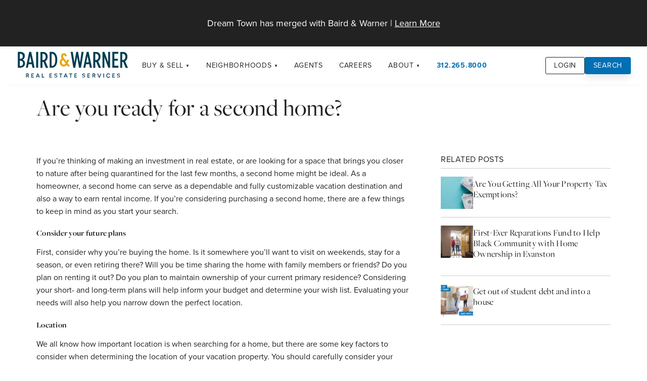

--- FILE ---
content_type: text/html; charset=UTF-8
request_url: https://www.dreamtown.com/blog/are-you-ready-for-a-second-home
body_size: 12784
content:

<!DOCTYPE html>
<html lang="en">
<head>
      <!-- Google tag (gtag.js) -->
<script async src="https://www.googletagmanager.com/gtag/js?id=G-KYCPJ337CB"></script>
<script>
  window.dataLayer = window.dataLayer || [];
  function gtag(){dataLayer.push(arguments);}
  gtag('js', new Date());

  gtag('config', 'G-KYCPJ337CB');
</script>    <meta charset="utf-8">
  <title>Are you ready for a second home? | Dream Town Real Estate</title>
    <meta name="viewport" content="width=device-width">
  <meta name="description" content="If you’re thinking of making an investment in real estate, or are looking for a space that brings you closer to nature after being quarantined for the last few months, a second home might be ideal. As a homeowner, a second home can serve as a dependable and fully customizable vacation destination and also a way to earn rental income...">
  <link rel="canonical" href="https://www.dreamtown.com//blog/are-you-ready-for-a-second-home">
            <link rel="alternate" hreflang="" href="https://www.dreamtown.com//blog/detail">
        <link rel="apple-touch-icon" sizes="180x180" href="/assets/favicons/apple-touch-icon.png">
<link rel="icon" type="image/png" sizes="32x32" href="/assets/favicons/favicon-32x32.png">
<link rel="icon" type="image/png" sizes="16x16" href="/assets/favicons/favicon-16x16.png">
<link rel="manifest" href="/site.webmanifest" crossorigin="use-credentials">
<link rel="mask-icon" href="/assets/favicons/safari-pinned-tab.svg" color="#006fb4">
<link rel="shortcut icon" href="/assets/favicons/favicon.ico">
<meta name="msapplication-TileColor" content="#006fb4">
<meta name="msapplication-config" content="/browserconfig.xml">
<meta name="theme-color" content="#ffffff">    <meta property="og:title" content="Are you ready for a second home?">
  <meta property="og:title" content="Are you ready for a second home?">
  <meta property="og:description" content="If you’re thinking of making an investment in real estate, or are looking for a space that brings you closer to nature after being quarantined for the last few months, a second home might be ideal. As a homeowner, a second home can serve as a dependable and fully customizable vacation destination and also a way to earn rental income...">
  <meta property="og:type" content="Website">
  <meta property="og:url" content="https://www.dreamtown.com//blog/are-you-ready-for-a-second-home">
    <link rel="preconnect" href="https://use.typekit.net">
  <link rel="preconnect" href="https://cdn.jsdelivr.net">
  <link rel="stylesheet" href="https://use.typekit.net/wnz4aul.css">
  <link rel="stylesheet" href="/assets/vendor/lala-alert/lala-alert.css">
        <link rel="stylesheet" href="/assets/css/styles.min.css?v=2.4.21">
      
      <script src="https://www.google.com/recaptcha/enterprise.js?render=6LfY3AgnAAAAAFfPQTE5GgoXDIrMO0kc4qa4LmTl"></script>
    </head>
<body class="page blog-post-detail-page">
  <a href="#content" class="hidden" id="top">Jump to Content</a>
  <div class="sticky-root"></div>
  <style>
  .alert{
    padding: 2rem;
    background-color: var(--black);
    color: var(--white);
    text-align: center;
    font-size: 1.125rem;
  }
  .alert a{
    color: var(--white);
  }
  .brand #dreamtown-logo{
    fill: unset;
    stroke: unset;
  }

  .footer-content-section .dreamtown-info #dreamtown-logo{
    fill: unset;
    stroke: unset;
    filter: contrast(1) brightness(0) invert(1) !important;
  }
</style>
<header class="site-header" role="banner">
  <div class="alert">Dream Town has merged with Baird & Warner | <a href="https://www.bairdwarner.com/blog/2025/06/27/a-new-era-of-independent-brokerage-has-arrived">Learn More</a></div>
  <div class="container">
    <a href="/" class="brand">
      <!-- <svg id="dreamtown-logo" version="1.1" id="Layer_1" xmlns="http://www.w3.org/2000/svg" xmlns:xlink="http://www.w3.org/1999/xlink" x="0" y="0" viewBox="0 0 1012.5 287.5" style="enable-background:new 0 0 1012.5 287.5" xml:space="preserve"<title>Dream Town Real Estate</title><g id="DT_x2014_full_00000026156141790932206010000014784556530396159916_"><defs><path id="SVGID_1_" d="M28.96 62.03h954.59v163.44H28.96z"/></defs><clipPath id="SVGID_00000039108438751864288180000011700810279139829673_"><use xlink:href="#SVGID_1_" style="overflow:visible"/></clipPath><g style="clip-path:url(#SVGID_00000039108438751864288180000011700810279139829673_)"><defs><path id="SVGID_00000029014752049527677660000009824456555845620405_" d="M28.96 62.03h954.59v163.44H28.96z"/></defs><path d="M764.1 198.97v-3.26H744v29.63h20.65v-3.22h-17.27v-10.16h14.94v-3.25h-14.94v-9.74h16.72zm-49.77 0v-3.26H691.6v3.26h9.65v26.37h3.39v-26.37h9.69zm-53.79 15.62h-13.29l6.6-15.02 6.69 15.02zm1.43 3.26 3.31 7.49h3.68l-13.25-29.63h-3.51l-13.29 29.63h3.6l3.3-7.49h16.16zm-45.66-18.88v-3.26h-22.73v3.26h9.65v26.37h3.39v-26.37h9.69zm-60.53-3.38c-6.14 0-10.24 3-10.24 7.66 0 10.62 16.68 6.48 16.64 14.26 0 2.84-2.67 4.57-6.95 4.57-3.34 0-7.11-1.52-9.86-4.19l-1.52 3.04c2.79 2.66 7.03 4.53 11.34 4.53 6.35 0 10.71-3.18 10.71-8.13.05-10.75-16.63-6.77-16.63-14.39 0-2.5 2.5-3.94 6.3-3.94 2.37 0 5.5.72 8.17 2.5l1.44-3.18c-2.46-1.63-5.97-2.73-9.4-2.73m-41.01 3.38v-3.26h-20.11v29.63h20.65v-3.22h-17.27v-10.16h14.94v-3.25h-14.94v-9.74h16.73zm-99.29 23.15v-26.41h-3.38v29.63h16.38v-3.22h-13zm-41.23-7.53h-13.29l6.6-15.02 6.69 15.02zm1.44 3.26 3.3 7.49h3.68l-13.25-29.63h-3.51l-13.29 29.63h3.6l3.3-7.49h16.17zm-50.96-18.88v-3.26h-20.11v29.63h20.65v-3.22H308v-10.16h14.94v-3.25H308v-9.74h16.73zm-72.08 13.76v-13.76h7.87c5.38 0 8.43 2.29 8.43 6.77 0 4.62-3.05 6.99-8.43 6.99h-7.87zm16 12.61h3.85l-6.94-10.07c4.27-1.4 6.65-4.7 6.65-9.61 0-6.31-4.27-9.95-11.69-9.95h-11.25v29.63h3.38v-9.35h7.87c.68 0 1.36-.04 1.99-.09l6.14 9.44zM972.77 161.7V96.97c0-20.34 2.59-30.65 9.34-31.22l1.43-.14v-1.72h-28.42v1.72l2.72.14c8.31.43 12.98 16.47 12.98 31.22v45.96l-59.19-79.04h-21.55v1.72l2.34.14c5.97.29 8.57 1.86 8.57 20.33v39.96c0 21.76-3.11 31.93-9.48 32.5l-1.43.14v1.71h28.43v-1.71l-2.73-.14c-8.05-.43-12.85-16.9-12.85-32.5v-52.7l67.23 88.35h2.61zm-245.83-49.55c0 25.2-7.14 48.25-29.46 48.25-22.33 0-29.46-23.34-29.46-48.25 0-25.2 7.14-48.26 29.46-48.26s29.46 23.35 29.46 48.26m13.37-.14c0-26.21-15.32-49.97-42.83-49.97-27.52 0-42.84 23.77-42.84 49.97 0 26.21 15.32 50.26 42.84 50.26 27.51 0 42.83-24.06 42.83-50.26m-120.25 48.4v-1.71l-2.73-.14c-6.36-.29-7.53-2.01-7.53-21.62V87.09c0-19.33.39-21.34 6.1-21.34h2.86c6.49 0 13.63 2.29 19.47 22.05l1.43 4.87h1.17V63.89h-73.85v28.78h1.17l1.43-4.87c5.84-19.76 12.98-22.05 19.47-22.05h2.86c5.71 0 6.1 2.01 6.1 21.34v49.84c0 19.62-1.17 21.34-7.53 21.62l-2.73.14v1.71h32.31zm-111.63 0v-1.71l-2.73-.14c-6.36-.29-7.52-2.01-7.52-21.62V87.38c0-19.62 1.16-21.34 7.52-21.62l2.73-.14V63.9h-21.16l-27.52 54.99-31.28-54.99H406.4v1.72l2.33.14c5.97.29 8.57 2.01 8.57 21.62v38.67c0 21.19-2.73 31.93-9.48 32.5l-1.43.14v1.71h28.42v-1.71l-2.72-.14c-9.87-.57-12.85-21.19-12.85-32.5V73.06l33.88 58.71h2.59l30.63-61.58v66.73c0 19.62-1.17 21.34-7.53 21.62l-2.72.14v1.71h32.34zM345.73 77.5l14.54 41.67h-28.95l14.41-41.67zm48.29 82.91v-1.71l-1.04-.14c-5.32-.72-7.01-2.43-14.54-22.91l-27.13-73.18h-2.33l-23.1 66.59c-9.22 26.49-12.08 28.93-17.79 29.5l-1.43.14v1.71h27.52v-1.71l-2.72-.14c-5.45-.29-6.88-4.44-6.88-10.17 0-6.01.91-12.17 3.38-19.33l2.72-8.16h30.24l5.58 15.75c6.11 17.47 7.01 21.62-.13 21.91l-3.38.14v1.71h31.03zm-103.12 0V130.2h-1.17l-1.43 4.87c-5.97 20.05-13.24 23.48-26.48 23.48h-8.96c-5.71 0-6.1-2.29-6.1-21.62v-25.2h7.4c5.97 0 12.46.86 15.31 12.32l.78 3.15h1.17V94.54h-1.17l-.78 3.15c-2.85 11.46-9.34 12.32-15.31 12.32h-7.4V87.38c0-19.33.39-21.62 6.1-21.62h6.36c12.07 0 21.42 2.29 26.48 19.19l1.43 4.87h1.17V63.89h-63.6v1.72l2.73.14c6.36.29 7.53 2.01 7.53 21.62v49.55c0 19.62-1.17 21.34-7.53 21.62l-2.73.14v1.71h66.2zm-78.48 0v-1.71l-2.34-.14c-4.8-.29-8.82-5.73-14.15-15.18-1.29-2.44-4.67-8.88-6.88-12.75-5.45-9.31-11.16-13.74-23.49-17.47 6.1.15 11.55-.29 17.52-2.72 8.69-3.43 15.19-11.6 15.19-22.19 0-16.18-12.98-24.35-28.56-24.35h-42.83v1.72l2.72.14c6.36.29 7.53 2.01 7.53 21.62v49.55c0 19.62-1.16 21.34-7.53 21.62l-2.72.14v1.71h32.32v-1.71l-2.72-.14c-6.36-.29-7.53-2.01-7.53-21.62v-23.77h7.91c8.83 0 12.33 2.87 19.73 17.04 2.33 4.44 6.23 13.03 8.82 18.33 2.73 5.59 4.29 9.17 5.45 11.88h21.56zm-27.39-71.89c0 12.46-2.98 22.91-18.04 22.91h-18.04V87.38c0-19.33.38-21.62 6.1-21.62h14.67c9.6-.01 15.31 8.01 15.31 22.76m-83 23.63c0 23.48-8.69 46.39-31.02 46.39H57.12c-5.71 0-6.1-2.29-6.1-21.62V87.38c0-19.33.39-21.62 6.1-21.62h13.89c20.64-.01 31.02 21.9 31.02 46.39m13.37-.14c0-26.35-15.31-48.11-44.39-48.11H28.96v1.72l2.72.14c6.36.29 7.53 2.01 7.53 21.62v49.55c0 19.62-1.17 21.34-7.53 21.62l-2.72.14v1.71h42.18c28.04.01 44.26-21.9 44.26-48.39M785.37 160.41h2.22l21.55-64.62c8.87-26.38 11.45-29.48 17.24-30.05l1.35-.14v-1.7h-26.11v1.7l2.59.14c5.17.28 6.53 4.37 6.53 10.02 0 5.92-1.35 12.97-3.7 20.03l-16.13 48.53-19.58-56.86c-6.04-17.35-7.02-21.45-.25-21.73l3.2-.14v-1.7h-29.43v1.7l.98.14c5.05.7 6.65 2.4 13.91 22.71l25.63 71.97z"/><path d="M835.92 160.41h2.22l21.55-64.62c8.87-26.38 11.45-29.48 17.24-30.05l1.35-.14v-1.7h-26.11v1.7l2.59.14c5.17.28 6.52 4.37 6.52 10.02 0 5.92-1.35 12.97-3.7 20.03l-16.13 48.53-19.58-56.86c-6.04-17.35-7.02-21.45-.25-21.73l3.2-.14v-1.7h-29.43v1.7l.98.14c5.05.7 6.65 2.4 13.91 22.71l25.64 71.97z"/></g></g></svg> -->
<svg id="dreamtown-logo" xmlns="http://www.w3.org/2000/svg" id="Layer_1" version="1.1" viewBox="0 0 115.5 30.5"><defs><style>.st0{fill:#003d51}</style></defs><path d="M6.6 9.4c1.4-.7 2.2-2 2.2-3.8s-.4-2.2-1.1-2.9c-.9-.9-2.1-1.3-3.6-1.3H1.7v16.3h2.1c1.6 0 2.8-.4 3.8-1.2 1-.8 1.4-1.9 1.4-3.3s-.8-3.1-2.4-3.8Zm-2.7 6.4h-.2v-5.3H4c1 0 1.7.2 2.2.7.5.5.8 1.1.8 2 0 .9-.3 1.5-.8 2-.5.4-1.3.7-2.3.7Zm0-7.2h-.2V3.4h.4c.8 0 1.5.2 1.9.7s.7 1 .7 1.8c0 .9-.2 1.6-.7 2-.5.5-1.2.7-2.1.7ZM20.4 1.4h2v16.3h-2zM40.4 3.5c-1-1.4-2.3-2.1-4-2.1h-2.3v16.3h2.3c1.7 0 3-.7 4-2.1 1-1.4 1.5-3.3 1.5-5.8v-.4c0-2.5-.5-4.5-1.5-5.8Zm-3.9 12.3h-.4V3.3h.4c1 0 1.7.5 2.4 1.5.6 1 1 2.5 1 4.5v.4c0 2-.3 3.5-.9 4.6-.6 1-1.4 1.5-2.4 1.5ZM29.7 11c1.6-.8 2.4-2.3 2.4-4.5s-.5-2.8-1.3-3.7c-.8-.9-2-1.3-3.5-1.3h-2.5v16.3h2v-6.1h1l2.5 6.1h2.3l-2.8-6.7Zm-2.9-7.6h.4c.9 0 1.6.2 2.1.8.5.5.8 1.3.8 2.4s-.3 1.9-.8 2.4-1.2.8-2.1.8h-.4V3.4ZM16.7 17.7h2.1L15.3 1.4h-2L9.9 17.7h2l.7-3.6h3.3l.7 3.6ZM13 12.2l1.3-6.5 1.3 6.5H13ZM83.6 11c1.6-.8 2.4-2.3 2.4-4.5s-.5-2.8-1.3-3.7c-.8-.9-2-1.3-3.5-1.3h-2.5v16.3h2v-6.1h1l2.5 6.1h2.3l-2.8-6.7Zm-2.9-7.6h.4c.9 0 1.6.2 2.1.8.5.5.8 1.3.8 2.4s-.3 1.9-.8 2.4-1.2.8-2.1.8h-.4V3.4ZM93.8 1.4v10.5L90.1 1.6l-.1-.2h-1.9v16.3H90V6.9l4 10.8h1.8V1.4h-2zM100.2 15.7v-5.2h3.6v-2h-3.6V3.4h4v-2h-6.1v16.3h6.2v-2h-4.1zM111.1 11c1.6-.8 2.4-2.3 2.4-4.5s-.5-2.8-1.3-3.7c-.8-.9-2-1.3-3.5-1.3h-2.5v16.3h2v-6.1h1l2.5 6.1h2.3l-2.8-6.7Zm-3-7.6h.4c.9 0 1.6.2 2.1.8.5.5.8 1.3.8 2.4s-.3 1.9-.8 2.4-1.2.8-2.1.8h-.4V3.4ZM75.2 17.7h2.1L73.9 1.4h-2l-3.4 16.3h2l.7-3.6h3.3l.7 3.6Zm-3.7-5.5 1.3-6.5 1.3 6.5h-2.6ZM66.7 1.4l-1.6 11-2-11h-1.8l-1.9 11-1.7-11h-2.1l2.7 16.3h1.9l2-11.1 1.9 11.1h2l2.7-16.3h-2.1z" class="st0"/><path d="M54.1 9.6h-2.2l-.7 1.6-3.1-4.1c-.5-.6-.5-1.6 0-2.1.2-.2.4-.2.6-.2.3 0 .5.1.7.3.2.2.3.5.3.9h2c0-.8-.3-1.6-.8-2.2-.6-.6-1.3-1-2.1-1s-1.5.3-2.1.8c-1.2 1.1-1.3 3.3-.2 4.7-.7.5-1.3 1.1-1.7 1.9-1 2.1-.2 4.7 1.7 5.8.6.3 1.2.5 1.9.5s.7 0 1.1-.2c.8-.2 1.5-.7 2-1.4l1.1 1.4h2.5L52.6 13l1.6-3.4Zm-3.8 3.6c-.3.6-.7 1-1.3 1.2-.5.2-1 0-1.4-.2-1-.6-1.4-2.1-.9-3.3.2-.5.6-.9 1.1-1.1l2.5 3.3Z" style="fill:#e5a812"/><path d="M12.2 26.1c.2-.1.4-.3.5-.5.1-.2.2-.4.2-.7s0-.5-.2-.7c-.1-.2-.3-.3-.5-.5-.2-.1-.5-.2-.7-.2H10v4.1h.7v-1.5h.7l.9 1.5h.8l-1-1.6Zm-1.5-1.8h.7c.2 0 .4 0 .5.2.1.1.2.3.2.5v.3c0 .1-.1.2-.3.2H10.6v-1.3ZM16.1 26h1.6v-.6h-1.6v-1.1h1.8v-.7h-2.5v4.2H18v-.7h-1.9V26zM22.4 23.6h-.7l-1.6 4.1h.7l.4-1H23l.4 1h.7l-1.6-4.1Zm-1 2.5.7-1.7.7 1.7h-1.3ZM26.9 23.6h-.7v4.2h2.6v-.7h-1.9v-3.5zM34.7 26h1.6v-.6h-1.6v-1.1h1.8v-.7H34v4.2h2.5v-.7h-1.8V26zM40.8 25.4h-.5c-.2-.2-.3-.2-.4-.3 0 0-.1-.2-.1-.4s0-.3.2-.4c.1-.1.3-.2.5-.2s.4 0 .5.2c.1.1.2.2.3.4l.7-.2c0-.2-.2-.3-.3-.5-.1-.1-.3-.2-.5-.3-.2 0-.4-.1-.7-.1-.5 0-.8.1-1.1.3-.3.2-.4.5-.4.9s0 .4.1.5c0 .1.2.3.4.4.2 0 .3.2.5.2h.5c.2.2.4.3.5.4.1 0 .2.2.2.4s0 .3-.2.4c-.1.1-.4.2-.6.2-.2 0-.4 0-.6-.2-.1-.1-.2-.2-.3-.4l-.7.2c0 .1 0 .2.2.3 0 .1.2.2.3.3.1 0 .3.2.5.2h.6c.3 0 .6 0 .8-.2.2-.1.4-.2.5-.4.1-.2.2-.4.2-.6s-.1-.5-.3-.7c-.2-.2-.5-.4-.9-.5ZM43.9 24.3h1.2v3.5h.7v-3.5h1.3v-.7h-3.2v.7zM50.8 23.6h-.7l-1.6 4.1h.7l.4-1h1.8l.4 1h.7l-1.6-4.1Zm-1 2.5.7-1.7.7 1.7h-1.3ZM54 24.3h1.3v3.5h.6v-3.5h1.3v-.7H54v.7zM60.1 26h1.6v-.6h-1.6v-1.1h1.8v-.7h-2.5v4.2h2.5v-.7h-1.8V26zM69.2 25.4h-.5c-.2-.2-.3-.2-.4-.3 0 0-.1-.2-.1-.4s0-.3.2-.4c.1-.1.3-.2.5-.2s.4 0 .5.2c.1.1.2.2.3.4l.7-.2c0-.2-.2-.3-.3-.5-.1-.1-.3-.2-.5-.3-.2 0-.4-.1-.7-.1-.5 0-.8.1-1.1.3-.3.2-.4.5-.4.9s0 .4.1.5c0 .1.2.3.4.4.2 0 .3.2.5.2h.5c.2.2.4.3.5.4.1 0 .2.2.2.4s0 .3-.2.4c-.1.1-.4.2-.6.2-.2 0-.4 0-.6-.2-.1-.1-.2-.2-.3-.4l-.7.2c0 .1 0 .2.2.3 0 .1.2.2.3.3.1 0 .3.2.5.2h.6c.3 0 .6 0 .8-.2.2-.1.4-.2.5-.4.1-.2.2-.4.2-.6s-.1-.5-.3-.7c-.2-.2-.5-.4-.9-.5ZM73.4 26H75v-.6h-1.6v-1.1h1.9v-.7h-2.6v4.2h2.6v-.7h-1.9V26zM80 26.1c.2-.1.4-.3.5-.5.1-.2.2-.4.2-.7s0-.5-.2-.7c-.1-.2-.3-.3-.5-.5-.2-.1-.5-.2-.7-.2h-1.5v4.1h.7v-1.5h.7l.9 1.5h.8l-1-1.6Zm-1.5-1.8h.7c.2 0 .4 0 .5.2.1.1.2.3.2.5v.3c0 .1-.1.2-.3.2H78.4v-1.3ZM84.8 27l-1.3-3.4h-.8l1.7 4.2H85.2l1.6-4.2h-.7L84.8 27zM89 23.6h.7v4.1H89zM94.9 26.8c-.1.1-.3.2-.4.3-.2 0-.3.1-.5.1-.3 0-.5 0-.7-.2-.2-.1-.4-.3-.5-.5-.1-.2-.2-.5-.2-.8s0-.6.2-.8c.1-.2.3-.4.5-.5.2-.1.4-.2.7-.2h.5c.2 0 .3.2.4.3.1.1.2.2.3.4l.6-.3c0-.2-.2-.4-.4-.6-.2-.2-.4-.3-.6-.4-.2 0-.5-.1-.8-.1-.4 0-.7 0-1.1.3-.3.2-.5.4-.7.8-.2.3-.3.7-.3 1.1s0 .8.3 1.1c.2.3.4.6.7.8.3.2.7.3 1.1.3s.5 0 .8-.1c.2 0 .4-.2.6-.4.2-.2.3-.4.4-.6l-.6-.3c0 .2-.2.3-.3.4ZM98.8 26h1.6v-.6h-1.6v-1.1h1.9v-.7h-2.6v4.2h2.6v-.7h-1.9V26zM105.7 25.9c-.2-.2-.5-.4-.9-.5h-.5c-.2-.2-.3-.2-.4-.3 0 0-.1-.2-.1-.4s0-.3.2-.4c.1-.1.3-.2.5-.2s.4 0 .5.2c.1.1.2.2.3.4l.7-.2c0-.2-.2-.3-.3-.5-.1-.1-.3-.2-.5-.3-.2 0-.4-.1-.7-.1-.5 0-.8.1-1.1.3-.3.2-.4.5-.4.9s0 .4.1.5c0 .1.2.3.4.4.2 0 .3.2.5.2h.5c.2.2.4.3.5.4.1 0 .2.2.2.4s0 .3-.2.4c-.1.1-.4.2-.6.2-.2 0-.4 0-.6-.2-.1-.1-.2-.2-.3-.4l-.7.2c0 .1 0 .2.2.3 0 .1.2.2.3.3.1 0 .3.2.5.2h.6c.3 0 .6 0 .8-.2.2-.1.4-.2.5-.4.1-.2.2-.4.2-.6s-.1-.5-.3-.7Z" class="st0"/></svg>    </a>
    <nav class="site-nav" role="navigation">
  <button class="site-nav-toggle" aria-label="Site Navigation">
    <svg viewBox="0 0 100 100">
      <g class="svg-menu-toggle">
        <path class="line line-1" d="M5 13h90v14H5z"/>
        <path class="line line-2" d="M5 43h90v14H5z"/>
        <path class="line line-3" d="M5 73h90v14H5z"/>
      </g>
    </svg>
  </button>
  <div class="site-nav-container">
    <div class="site-nav-mobile-header">
      <a href="/" class="brand">
        <!-- <svg id="dreamtown-logo" version="1.1" id="Layer_1" xmlns="http://www.w3.org/2000/svg" xmlns:xlink="http://www.w3.org/1999/xlink" x="0" y="0" viewBox="0 0 1012.5 287.5" style="enable-background:new 0 0 1012.5 287.5" xml:space="preserve"<title>Dream Town Real Estate</title><g id="DT_x2014_full_00000026156141790932206010000014784556530396159916_"><defs><path id="SVGID_1_" d="M28.96 62.03h954.59v163.44H28.96z"/></defs><clipPath id="SVGID_00000039108438751864288180000011700810279139829673_"><use xlink:href="#SVGID_1_" style="overflow:visible"/></clipPath><g style="clip-path:url(#SVGID_00000039108438751864288180000011700810279139829673_)"><defs><path id="SVGID_00000029014752049527677660000009824456555845620405_" d="M28.96 62.03h954.59v163.44H28.96z"/></defs><path d="M764.1 198.97v-3.26H744v29.63h20.65v-3.22h-17.27v-10.16h14.94v-3.25h-14.94v-9.74h16.72zm-49.77 0v-3.26H691.6v3.26h9.65v26.37h3.39v-26.37h9.69zm-53.79 15.62h-13.29l6.6-15.02 6.69 15.02zm1.43 3.26 3.31 7.49h3.68l-13.25-29.63h-3.51l-13.29 29.63h3.6l3.3-7.49h16.16zm-45.66-18.88v-3.26h-22.73v3.26h9.65v26.37h3.39v-26.37h9.69zm-60.53-3.38c-6.14 0-10.24 3-10.24 7.66 0 10.62 16.68 6.48 16.64 14.26 0 2.84-2.67 4.57-6.95 4.57-3.34 0-7.11-1.52-9.86-4.19l-1.52 3.04c2.79 2.66 7.03 4.53 11.34 4.53 6.35 0 10.71-3.18 10.71-8.13.05-10.75-16.63-6.77-16.63-14.39 0-2.5 2.5-3.94 6.3-3.94 2.37 0 5.5.72 8.17 2.5l1.44-3.18c-2.46-1.63-5.97-2.73-9.4-2.73m-41.01 3.38v-3.26h-20.11v29.63h20.65v-3.22h-17.27v-10.16h14.94v-3.25h-14.94v-9.74h16.73zm-99.29 23.15v-26.41h-3.38v29.63h16.38v-3.22h-13zm-41.23-7.53h-13.29l6.6-15.02 6.69 15.02zm1.44 3.26 3.3 7.49h3.68l-13.25-29.63h-3.51l-13.29 29.63h3.6l3.3-7.49h16.17zm-50.96-18.88v-3.26h-20.11v29.63h20.65v-3.22H308v-10.16h14.94v-3.25H308v-9.74h16.73zm-72.08 13.76v-13.76h7.87c5.38 0 8.43 2.29 8.43 6.77 0 4.62-3.05 6.99-8.43 6.99h-7.87zm16 12.61h3.85l-6.94-10.07c4.27-1.4 6.65-4.7 6.65-9.61 0-6.31-4.27-9.95-11.69-9.95h-11.25v29.63h3.38v-9.35h7.87c.68 0 1.36-.04 1.99-.09l6.14 9.44zM972.77 161.7V96.97c0-20.34 2.59-30.65 9.34-31.22l1.43-.14v-1.72h-28.42v1.72l2.72.14c8.31.43 12.98 16.47 12.98 31.22v45.96l-59.19-79.04h-21.55v1.72l2.34.14c5.97.29 8.57 1.86 8.57 20.33v39.96c0 21.76-3.11 31.93-9.48 32.5l-1.43.14v1.71h28.43v-1.71l-2.73-.14c-8.05-.43-12.85-16.9-12.85-32.5v-52.7l67.23 88.35h2.61zm-245.83-49.55c0 25.2-7.14 48.25-29.46 48.25-22.33 0-29.46-23.34-29.46-48.25 0-25.2 7.14-48.26 29.46-48.26s29.46 23.35 29.46 48.26m13.37-.14c0-26.21-15.32-49.97-42.83-49.97-27.52 0-42.84 23.77-42.84 49.97 0 26.21 15.32 50.26 42.84 50.26 27.51 0 42.83-24.06 42.83-50.26m-120.25 48.4v-1.71l-2.73-.14c-6.36-.29-7.53-2.01-7.53-21.62V87.09c0-19.33.39-21.34 6.1-21.34h2.86c6.49 0 13.63 2.29 19.47 22.05l1.43 4.87h1.17V63.89h-73.85v28.78h1.17l1.43-4.87c5.84-19.76 12.98-22.05 19.47-22.05h2.86c5.71 0 6.1 2.01 6.1 21.34v49.84c0 19.62-1.17 21.34-7.53 21.62l-2.73.14v1.71h32.31zm-111.63 0v-1.71l-2.73-.14c-6.36-.29-7.52-2.01-7.52-21.62V87.38c0-19.62 1.16-21.34 7.52-21.62l2.73-.14V63.9h-21.16l-27.52 54.99-31.28-54.99H406.4v1.72l2.33.14c5.97.29 8.57 2.01 8.57 21.62v38.67c0 21.19-2.73 31.93-9.48 32.5l-1.43.14v1.71h28.42v-1.71l-2.72-.14c-9.87-.57-12.85-21.19-12.85-32.5V73.06l33.88 58.71h2.59l30.63-61.58v66.73c0 19.62-1.17 21.34-7.53 21.62l-2.72.14v1.71h32.34zM345.73 77.5l14.54 41.67h-28.95l14.41-41.67zm48.29 82.91v-1.71l-1.04-.14c-5.32-.72-7.01-2.43-14.54-22.91l-27.13-73.18h-2.33l-23.1 66.59c-9.22 26.49-12.08 28.93-17.79 29.5l-1.43.14v1.71h27.52v-1.71l-2.72-.14c-5.45-.29-6.88-4.44-6.88-10.17 0-6.01.91-12.17 3.38-19.33l2.72-8.16h30.24l5.58 15.75c6.11 17.47 7.01 21.62-.13 21.91l-3.38.14v1.71h31.03zm-103.12 0V130.2h-1.17l-1.43 4.87c-5.97 20.05-13.24 23.48-26.48 23.48h-8.96c-5.71 0-6.1-2.29-6.1-21.62v-25.2h7.4c5.97 0 12.46.86 15.31 12.32l.78 3.15h1.17V94.54h-1.17l-.78 3.15c-2.85 11.46-9.34 12.32-15.31 12.32h-7.4V87.38c0-19.33.39-21.62 6.1-21.62h6.36c12.07 0 21.42 2.29 26.48 19.19l1.43 4.87h1.17V63.89h-63.6v1.72l2.73.14c6.36.29 7.53 2.01 7.53 21.62v49.55c0 19.62-1.17 21.34-7.53 21.62l-2.73.14v1.71h66.2zm-78.48 0v-1.71l-2.34-.14c-4.8-.29-8.82-5.73-14.15-15.18-1.29-2.44-4.67-8.88-6.88-12.75-5.45-9.31-11.16-13.74-23.49-17.47 6.1.15 11.55-.29 17.52-2.72 8.69-3.43 15.19-11.6 15.19-22.19 0-16.18-12.98-24.35-28.56-24.35h-42.83v1.72l2.72.14c6.36.29 7.53 2.01 7.53 21.62v49.55c0 19.62-1.16 21.34-7.53 21.62l-2.72.14v1.71h32.32v-1.71l-2.72-.14c-6.36-.29-7.53-2.01-7.53-21.62v-23.77h7.91c8.83 0 12.33 2.87 19.73 17.04 2.33 4.44 6.23 13.03 8.82 18.33 2.73 5.59 4.29 9.17 5.45 11.88h21.56zm-27.39-71.89c0 12.46-2.98 22.91-18.04 22.91h-18.04V87.38c0-19.33.38-21.62 6.1-21.62h14.67c9.6-.01 15.31 8.01 15.31 22.76m-83 23.63c0 23.48-8.69 46.39-31.02 46.39H57.12c-5.71 0-6.1-2.29-6.1-21.62V87.38c0-19.33.39-21.62 6.1-21.62h13.89c20.64-.01 31.02 21.9 31.02 46.39m13.37-.14c0-26.35-15.31-48.11-44.39-48.11H28.96v1.72l2.72.14c6.36.29 7.53 2.01 7.53 21.62v49.55c0 19.62-1.17 21.34-7.53 21.62l-2.72.14v1.71h42.18c28.04.01 44.26-21.9 44.26-48.39M785.37 160.41h2.22l21.55-64.62c8.87-26.38 11.45-29.48 17.24-30.05l1.35-.14v-1.7h-26.11v1.7l2.59.14c5.17.28 6.53 4.37 6.53 10.02 0 5.92-1.35 12.97-3.7 20.03l-16.13 48.53-19.58-56.86c-6.04-17.35-7.02-21.45-.25-21.73l3.2-.14v-1.7h-29.43v1.7l.98.14c5.05.7 6.65 2.4 13.91 22.71l25.63 71.97z"/><path d="M835.92 160.41h2.22l21.55-64.62c8.87-26.38 11.45-29.48 17.24-30.05l1.35-.14v-1.7h-26.11v1.7l2.59.14c5.17.28 6.52 4.37 6.52 10.02 0 5.92-1.35 12.97-3.7 20.03l-16.13 48.53-19.58-56.86c-6.04-17.35-7.02-21.45-.25-21.73l3.2-.14v-1.7h-29.43v1.7l.98.14c5.05.7 6.65 2.4 13.91 22.71l25.64 71.97z"/></g></g></svg> -->
<svg id="dreamtown-logo" xmlns="http://www.w3.org/2000/svg" id="Layer_1" version="1.1" viewBox="0 0 115.5 30.5"><defs><style>.st0{fill:#003d51}</style></defs><path d="M6.6 9.4c1.4-.7 2.2-2 2.2-3.8s-.4-2.2-1.1-2.9c-.9-.9-2.1-1.3-3.6-1.3H1.7v16.3h2.1c1.6 0 2.8-.4 3.8-1.2 1-.8 1.4-1.9 1.4-3.3s-.8-3.1-2.4-3.8Zm-2.7 6.4h-.2v-5.3H4c1 0 1.7.2 2.2.7.5.5.8 1.1.8 2 0 .9-.3 1.5-.8 2-.5.4-1.3.7-2.3.7Zm0-7.2h-.2V3.4h.4c.8 0 1.5.2 1.9.7s.7 1 .7 1.8c0 .9-.2 1.6-.7 2-.5.5-1.2.7-2.1.7ZM20.4 1.4h2v16.3h-2zM40.4 3.5c-1-1.4-2.3-2.1-4-2.1h-2.3v16.3h2.3c1.7 0 3-.7 4-2.1 1-1.4 1.5-3.3 1.5-5.8v-.4c0-2.5-.5-4.5-1.5-5.8Zm-3.9 12.3h-.4V3.3h.4c1 0 1.7.5 2.4 1.5.6 1 1 2.5 1 4.5v.4c0 2-.3 3.5-.9 4.6-.6 1-1.4 1.5-2.4 1.5ZM29.7 11c1.6-.8 2.4-2.3 2.4-4.5s-.5-2.8-1.3-3.7c-.8-.9-2-1.3-3.5-1.3h-2.5v16.3h2v-6.1h1l2.5 6.1h2.3l-2.8-6.7Zm-2.9-7.6h.4c.9 0 1.6.2 2.1.8.5.5.8 1.3.8 2.4s-.3 1.9-.8 2.4-1.2.8-2.1.8h-.4V3.4ZM16.7 17.7h2.1L15.3 1.4h-2L9.9 17.7h2l.7-3.6h3.3l.7 3.6ZM13 12.2l1.3-6.5 1.3 6.5H13ZM83.6 11c1.6-.8 2.4-2.3 2.4-4.5s-.5-2.8-1.3-3.7c-.8-.9-2-1.3-3.5-1.3h-2.5v16.3h2v-6.1h1l2.5 6.1h2.3l-2.8-6.7Zm-2.9-7.6h.4c.9 0 1.6.2 2.1.8.5.5.8 1.3.8 2.4s-.3 1.9-.8 2.4-1.2.8-2.1.8h-.4V3.4ZM93.8 1.4v10.5L90.1 1.6l-.1-.2h-1.9v16.3H90V6.9l4 10.8h1.8V1.4h-2zM100.2 15.7v-5.2h3.6v-2h-3.6V3.4h4v-2h-6.1v16.3h6.2v-2h-4.1zM111.1 11c1.6-.8 2.4-2.3 2.4-4.5s-.5-2.8-1.3-3.7c-.8-.9-2-1.3-3.5-1.3h-2.5v16.3h2v-6.1h1l2.5 6.1h2.3l-2.8-6.7Zm-3-7.6h.4c.9 0 1.6.2 2.1.8.5.5.8 1.3.8 2.4s-.3 1.9-.8 2.4-1.2.8-2.1.8h-.4V3.4ZM75.2 17.7h2.1L73.9 1.4h-2l-3.4 16.3h2l.7-3.6h3.3l.7 3.6Zm-3.7-5.5 1.3-6.5 1.3 6.5h-2.6ZM66.7 1.4l-1.6 11-2-11h-1.8l-1.9 11-1.7-11h-2.1l2.7 16.3h1.9l2-11.1 1.9 11.1h2l2.7-16.3h-2.1z" class="st0"/><path d="M54.1 9.6h-2.2l-.7 1.6-3.1-4.1c-.5-.6-.5-1.6 0-2.1.2-.2.4-.2.6-.2.3 0 .5.1.7.3.2.2.3.5.3.9h2c0-.8-.3-1.6-.8-2.2-.6-.6-1.3-1-2.1-1s-1.5.3-2.1.8c-1.2 1.1-1.3 3.3-.2 4.7-.7.5-1.3 1.1-1.7 1.9-1 2.1-.2 4.7 1.7 5.8.6.3 1.2.5 1.9.5s.7 0 1.1-.2c.8-.2 1.5-.7 2-1.4l1.1 1.4h2.5L52.6 13l1.6-3.4Zm-3.8 3.6c-.3.6-.7 1-1.3 1.2-.5.2-1 0-1.4-.2-1-.6-1.4-2.1-.9-3.3.2-.5.6-.9 1.1-1.1l2.5 3.3Z" style="fill:#e5a812"/><path d="M12.2 26.1c.2-.1.4-.3.5-.5.1-.2.2-.4.2-.7s0-.5-.2-.7c-.1-.2-.3-.3-.5-.5-.2-.1-.5-.2-.7-.2H10v4.1h.7v-1.5h.7l.9 1.5h.8l-1-1.6Zm-1.5-1.8h.7c.2 0 .4 0 .5.2.1.1.2.3.2.5v.3c0 .1-.1.2-.3.2H10.6v-1.3ZM16.1 26h1.6v-.6h-1.6v-1.1h1.8v-.7h-2.5v4.2H18v-.7h-1.9V26zM22.4 23.6h-.7l-1.6 4.1h.7l.4-1H23l.4 1h.7l-1.6-4.1Zm-1 2.5.7-1.7.7 1.7h-1.3ZM26.9 23.6h-.7v4.2h2.6v-.7h-1.9v-3.5zM34.7 26h1.6v-.6h-1.6v-1.1h1.8v-.7H34v4.2h2.5v-.7h-1.8V26zM40.8 25.4h-.5c-.2-.2-.3-.2-.4-.3 0 0-.1-.2-.1-.4s0-.3.2-.4c.1-.1.3-.2.5-.2s.4 0 .5.2c.1.1.2.2.3.4l.7-.2c0-.2-.2-.3-.3-.5-.1-.1-.3-.2-.5-.3-.2 0-.4-.1-.7-.1-.5 0-.8.1-1.1.3-.3.2-.4.5-.4.9s0 .4.1.5c0 .1.2.3.4.4.2 0 .3.2.5.2h.5c.2.2.4.3.5.4.1 0 .2.2.2.4s0 .3-.2.4c-.1.1-.4.2-.6.2-.2 0-.4 0-.6-.2-.1-.1-.2-.2-.3-.4l-.7.2c0 .1 0 .2.2.3 0 .1.2.2.3.3.1 0 .3.2.5.2h.6c.3 0 .6 0 .8-.2.2-.1.4-.2.5-.4.1-.2.2-.4.2-.6s-.1-.5-.3-.7c-.2-.2-.5-.4-.9-.5ZM43.9 24.3h1.2v3.5h.7v-3.5h1.3v-.7h-3.2v.7zM50.8 23.6h-.7l-1.6 4.1h.7l.4-1h1.8l.4 1h.7l-1.6-4.1Zm-1 2.5.7-1.7.7 1.7h-1.3ZM54 24.3h1.3v3.5h.6v-3.5h1.3v-.7H54v.7zM60.1 26h1.6v-.6h-1.6v-1.1h1.8v-.7h-2.5v4.2h2.5v-.7h-1.8V26zM69.2 25.4h-.5c-.2-.2-.3-.2-.4-.3 0 0-.1-.2-.1-.4s0-.3.2-.4c.1-.1.3-.2.5-.2s.4 0 .5.2c.1.1.2.2.3.4l.7-.2c0-.2-.2-.3-.3-.5-.1-.1-.3-.2-.5-.3-.2 0-.4-.1-.7-.1-.5 0-.8.1-1.1.3-.3.2-.4.5-.4.9s0 .4.1.5c0 .1.2.3.4.4.2 0 .3.2.5.2h.5c.2.2.4.3.5.4.1 0 .2.2.2.4s0 .3-.2.4c-.1.1-.4.2-.6.2-.2 0-.4 0-.6-.2-.1-.1-.2-.2-.3-.4l-.7.2c0 .1 0 .2.2.3 0 .1.2.2.3.3.1 0 .3.2.5.2h.6c.3 0 .6 0 .8-.2.2-.1.4-.2.5-.4.1-.2.2-.4.2-.6s-.1-.5-.3-.7c-.2-.2-.5-.4-.9-.5ZM73.4 26H75v-.6h-1.6v-1.1h1.9v-.7h-2.6v4.2h2.6v-.7h-1.9V26zM80 26.1c.2-.1.4-.3.5-.5.1-.2.2-.4.2-.7s0-.5-.2-.7c-.1-.2-.3-.3-.5-.5-.2-.1-.5-.2-.7-.2h-1.5v4.1h.7v-1.5h.7l.9 1.5h.8l-1-1.6Zm-1.5-1.8h.7c.2 0 .4 0 .5.2.1.1.2.3.2.5v.3c0 .1-.1.2-.3.2H78.4v-1.3ZM84.8 27l-1.3-3.4h-.8l1.7 4.2H85.2l1.6-4.2h-.7L84.8 27zM89 23.6h.7v4.1H89zM94.9 26.8c-.1.1-.3.2-.4.3-.2 0-.3.1-.5.1-.3 0-.5 0-.7-.2-.2-.1-.4-.3-.5-.5-.1-.2-.2-.5-.2-.8s0-.6.2-.8c.1-.2.3-.4.5-.5.2-.1.4-.2.7-.2h.5c.2 0 .3.2.4.3.1.1.2.2.3.4l.6-.3c0-.2-.2-.4-.4-.6-.2-.2-.4-.3-.6-.4-.2 0-.5-.1-.8-.1-.4 0-.7 0-1.1.3-.3.2-.5.4-.7.8-.2.3-.3.7-.3 1.1s0 .8.3 1.1c.2.3.4.6.7.8.3.2.7.3 1.1.3s.5 0 .8-.1c.2 0 .4-.2.6-.4.2-.2.3-.4.4-.6l-.6-.3c0 .2-.2.3-.3.4ZM98.8 26h1.6v-.6h-1.6v-1.1h1.9v-.7h-2.6v4.2h2.6v-.7h-1.9V26zM105.7 25.9c-.2-.2-.5-.4-.9-.5h-.5c-.2-.2-.3-.2-.4-.3 0 0-.1-.2-.1-.4s0-.3.2-.4c.1-.1.3-.2.5-.2s.4 0 .5.2c.1.1.2.2.3.4l.7-.2c0-.2-.2-.3-.3-.5-.1-.1-.3-.2-.5-.3-.2 0-.4-.1-.7-.1-.5 0-.8.1-1.1.3-.3.2-.4.5-.4.9s0 .4.1.5c0 .1.2.3.4.4.2 0 .3.2.5.2h.5c.2.2.4.3.5.4.1 0 .2.2.2.4s0 .3-.2.4c-.1.1-.4.2-.6.2-.2 0-.4 0-.6-.2-.1-.1-.2-.2-.3-.4l-.7.2c0 .1 0 .2.2.3 0 .1.2.2.3.3.1 0 .3.2.5.2h.6c.3 0 .6 0 .8-.2.2-.1.4-.2.5-.4.1-.2.2-.4.2-.6s-.1-.5-.3-.7Z" class="st0"/></svg>      </a>
              <nav class="util-nav" id="mobile_nav-util-nav">
  <ul class="nav">
    <!-- <li class="nav-item">
      <a href="#" class="dropdown-nav-toggle dt-language-toggle" id="mobile_nav_dropdown_languages" aria-expanded="false">
        <img src="/assets/svg/globe-icon.svg" width="100%" height="100%" alt="Black and white icon of a globe.">
        <span class="hidden">Languages</span>
      </a>
      <ul class="nav dropdown-nav dt-language-options hidden" aria-labelledby="mobile_nav_dropdown_languages">
        <span class="gtranslate_wrapper"></span>
      </ul>
    </li> -->
    <li class="nav-item">
              <button class="button dialog-button login-button" data-dialog="auth-login-dialog">Login</button>
          </li>
    <li class="nav-item">
      <a href="/search" class="button brand-button">Search</a>
    </li>
  </ul>
</nav>          </div>
    <ul class="nav">
              <li class="nav-item">
                      <a href="#" class="dropdown-nav-toggle" id="dropdown_nav_buy-sell" aria-expanded="false">Buy &amp; Sell</a>
            <div class="dropdown-nav dropdown-nav-sections hidden" aria-labelledby="dropdown_nav_buy-sell">
                              <div class="dropdown-nav-section">
                  <div class="dropdown-nav-section-title">Buy</div>
                  <ul class="nav">
                                          <li><a href="/properties/exclusive-listings" id="child_nav_exclusive" >Exclusive Listings</a></li>
                                          <li><a href="/buildings" id="child_nav_buildings" >Buildings</a></li>
                                          <li><a href="/developments" id="child_nav_developments" >Developments</a></li>
                                          <li><a href="/properties/luxury" id="child_nav_luxury" >Luxury</a></li>
                                          <li><a href="/properties/coming-soon" id="child_nav_coming-soon" >Coming Soon</a></li>
                                          <li><a href="/properties/new-construction" id="child_nav_new-construction" >New Construction</a></li>
                                      </ul>
                </div>
                              <div class="dropdown-nav-section">
                  <div class="dropdown-nav-section-title">Sell</div>
                  <ul class="nav">
                                          <li><a href="/sell" id="child_nav_sellers" >Sellers</a></li>
                                          <li><a href="/sell/home-value" id="child_nav_home-value-analysis" >Home Value Analysis</a></li>
                                      </ul>
                </div>
                              <div class="dropdown-nav-section">
                  <div class="dropdown-nav-section-title">Resources</div>
                  <ul class="nav">
                                          <li><a href="/market-trends" id="child_nav_market-trends" >Market Trends</a></li>
                                      </ul>
                </div>
                          </div>
                  </li>
              <li class="nav-item">
                      <a href="#" class="dropdown-nav-toggle" id="dropdown_nav_neighborhoods" aria-expanded="false">Neighborhoods</a>
            <ul class="nav dropdown-nav hidden" aria-labelledby="dropdown_nav_neighborhoods">
                              <li><a href="/neighborhoods" id="child_nav_chicago-neighborhoods">Chicago Neighborhoods</a></li>
                              <li><a href="/suburbs" id="child_nav_suburbs">Suburbs</a></li>
                              <li><a href="/maps" id="child_nav_chicago-maps">Chicago Maps</a></li>
                          </ul>
                  </li>
              <li class="nav-item">
                      <a href="/agents" id="nav_agents" >Agents</a>
                  </li>
              <li class="nav-item">
                      <a href="/careers" id="nav_careers" >Careers</a>
                  </li>
              <li class="nav-item">
                      <a href="#" class="dropdown-nav-toggle" id="dropdown_nav_about" aria-expanded="false">About</a>
            <ul class="nav dropdown-nav hidden" aria-labelledby="dropdown_nav_about">
                              <li><a href="/about" id="child_nav_about-dreamtown">About Dream Town</a></li>
                              <li><a href="/about/diversity-inclusion" id="child_nav_diversity-inclusion">Diversity &amp; Inclusion</a></li>
                              <li><a href="/about/lgbtq" id="child_nav_lgbtq+">LGBTQ+ Division</a></li>
                              <li><a href="/blog" id="child_nav_blog">Blog</a></li>
                              <li><a href="/contact" id="child_nav_contact">Contact</a></li>
                          </ul>
                  </li>
            <li class="nav-item">
        <a href="tel:312.265.8000" id="nav_telephone">312.265.8000</a>
      </li>
    </ul>
  </div>
</nav>

  <nav class="util-nav" id="site_nav-util-nav">
  <ul class="nav">
    <!-- <li class="nav-item">
      <a href="#" class="dropdown-nav-toggle dt-language-toggle" id="site_nav_dropdown_languages" aria-expanded="false">
        <img src="/assets/svg/globe-icon.svg" width="100%" height="100%" alt="Black and white icon of a globe.">
        <span class="hidden">Languages</span>
      </a>
      <ul class="nav dropdown-nav dt-language-options hidden" aria-labelledby="site_nav_dropdown_languages">
        <span class="gtranslate_wrapper"></span>
      </ul>
    </li> -->
    <li class="nav-item">
              <button class="button dialog-button login-button" data-dialog="auth-login-dialog">Login</button>
          </li>
    <li class="nav-item">
      <a href="/search" class="button brand-button">Search</a>
    </li>
  </ul>
</nav>  </div>
</header>  <main class="site-content" role="main" id="content">
    <article class="blog-post">
  <header class="page-header blog-post-header">
    <div class="container">
      



  <div class="breadcrumbs">
    <ul>
              <li><a href="/">Home</a></li>
              <li><a href="/blog">Blog</a></li>
              <li><a href="/blog/are-you-ready-for-a-second-home">Are you ready for a second home?</a></li>
          </ul>
  </div>
      <h1>Are you ready for a second home?</h1>
    </div>
  </header>
  <section class="blog-post-content-section">
    <div class="container">
      <div class="blog-post-content user-content">
        <p>If you’re thinking of making an investment in real estate, or are looking for a space that brings you closer to nature after being quarantined for the last few months, a second home might be ideal. As a homeowner, a second home can serve as a dependable and fully customizable vacation destination and also a way to earn rental income. If you’re considering purchasing a second home, there are a few things to keep in mind as you start your search.</p>
<h4><strong>Consider your future plans</strong></h4>
<p>First, consider why you’re buying the home. Is it somewhere you’ll want to visit on weekends, stay for a season, or even retiring there? Will you be time sharing the home with family members or friends? Do you plan on renting it out? Do you plan to maintain ownership of your current primary residence? Considering your short- and long-term plans will help inform your budget and determine your wish list. Evaluating your needs will also help you narrow down the perfect location.</p>
<h4><strong>Location</strong></h4>
<p>We all know how important location is when searching for a home, but there are some key factors to consider when determining the location of your vacation property. You should carefully consider your commute—is it important that the home is somewhere your family can easily access for last minute getaways, or are you willing to spend some serious time on the road to reach your vacation destination? Are you hoping to live along a shoreline or small town? Are there other amenities you would like to be near such as golf, fitness centers or spas?</p>
<h4><strong>Lifestyle</strong></h4>
<p>You’ll also want to think about the amenities your second home will have access to. While a remote cabin situated a 30-minute drive from the nearest town may be ideal for some, others may prefer to live somewhere within walking distance of entertainment, shopping, and dining. Dreaming of pontoon rides or waterskiing? There are options along shorelines, and homes that offer exclusive access to private lakes—so it will be important to your search to decide which best fits your needs. Those looking for a more all-inclusive community may be more attracted to the country club lifestyle, which tends to offer more on-site amenities like pools, clubhouses, and sports than a more remote locale.</p>
<h4><strong>Financing</strong></h4>
<p>Historically, second homes require a larger down payment—usually around 30%—and a higher interest rate than first homes. Keeping this in mind will allow you to better save what you need to keep your second home dreams in sight. For example, if your budget is approximately $200,000 for your vacation home, you’ll need a minimum of $60,000 for the down payment. You should also keep closing costs (3-5% of the purchase price) and additional ongoing maintenance expenses top of mind, in order to properly allocate your savings.</p>
<h4><strong>Maintenance Budget</strong></h4>
<p>All homes require maintenance, with the average annual fees for any home clocking in at about 2% of the property’s value. Don’t underestimate the cost of maintaining your second home. Be sure to account for the typical repairs—like appliances, exterior paint, etc.—but also plan for other possible expenses such as dock fees and pool maintenance. If someone will have to care for your home while you are away, you should factor this cost in as well.</p>
<h4><strong>Rental Income</strong></h4>
<p>Rental income can help defer some of the cost of owning a second property, so it’s worth weighing the local rental market into your decision. Vacation rental sites are a great way to see rental prices in your desired area. It’s also a good source for finding out what types of homes and amenities are in highest in demand. Before you buy, be sure to also consider tax laws surrounding rental income and speak to a professional before jumping into the rental market.</p>

      </div>
              <div class="blog-post-related">
          <h3>Related Posts</h3>
          <ul class="blog-post-related-list">
                        <li class="blog-post-related-item">
              <a href="/blog/property-tax-exemptions%e2%80%a8">
                <img src="https://blog.dreamtown.com/wp-content/uploads/blog-crop_Stocksy_txpa149517cW7M300_Large_1302169-150x150.jpg">
                <h4>Are You Getting All Your Property Tax Exemptions?</h4>
              </a>
            </li>
                        <li class="blog-post-related-item">
              <a href="/blog/first-ever-reparations-fund-to-help-black-community-with-home-ownership-in-evanston">
                <img src="https://blog.dreamtown.com/wp-content/uploads/EvanstonReparations-150x150.jpg">
                <h4>First-Ever Reparations Fund to Help Black Community with Home Ownership in Evanston</h4>
              </a>
            </li>
                        <li class="blog-post-related-item">
              <a href="/blog/get-out-of-student-debt-and-into-a-house">
                <img src="https://blog.dreamtown.com/wp-content/uploads/IHDA-Smart-Buy_blog-150x150.jpg">
                <h4>Get out of student debt and into a house</h4>
              </a>
            </li>
                      </ul>
        </div>
          </div>
  </section>
</article>  </main>
    <section class="footer-banner top-workplace-banner">
    <div class="container">
      <div class="twp-top-logos">
        <div class="twp-logo">
          <img src="/assets/img/top-workplace/twp-logo-2024.png" alt="Chicago Tribune: Top Workplaces 2024 award logo">
        </div>
      </div>
      <div class="twp-tagline">
        <p>Honored to be named the <br> #1 Top Workplace two years in a row.</p>
      </div>
    </div>
  </section>

<footer class="site-footer" role="contentinfo">

    <section class="footer-content-section">
    <div class="container">
      <div class="dreamtown-info">
        <a href="/" class="brand"><!-- <svg id="dreamtown-logo" version="1.1" id="Layer_1" xmlns="http://www.w3.org/2000/svg" xmlns:xlink="http://www.w3.org/1999/xlink" x="0" y="0" viewBox="0 0 1012.5 287.5" style="enable-background:new 0 0 1012.5 287.5" xml:space="preserve"<title>Dream Town Real Estate</title><g id="DT_x2014_full_00000026156141790932206010000014784556530396159916_"><defs><path id="SVGID_1_" d="M28.96 62.03h954.59v163.44H28.96z"/></defs><clipPath id="SVGID_00000039108438751864288180000011700810279139829673_"><use xlink:href="#SVGID_1_" style="overflow:visible"/></clipPath><g style="clip-path:url(#SVGID_00000039108438751864288180000011700810279139829673_)"><defs><path id="SVGID_00000029014752049527677660000009824456555845620405_" d="M28.96 62.03h954.59v163.44H28.96z"/></defs><path d="M764.1 198.97v-3.26H744v29.63h20.65v-3.22h-17.27v-10.16h14.94v-3.25h-14.94v-9.74h16.72zm-49.77 0v-3.26H691.6v3.26h9.65v26.37h3.39v-26.37h9.69zm-53.79 15.62h-13.29l6.6-15.02 6.69 15.02zm1.43 3.26 3.31 7.49h3.68l-13.25-29.63h-3.51l-13.29 29.63h3.6l3.3-7.49h16.16zm-45.66-18.88v-3.26h-22.73v3.26h9.65v26.37h3.39v-26.37h9.69zm-60.53-3.38c-6.14 0-10.24 3-10.24 7.66 0 10.62 16.68 6.48 16.64 14.26 0 2.84-2.67 4.57-6.95 4.57-3.34 0-7.11-1.52-9.86-4.19l-1.52 3.04c2.79 2.66 7.03 4.53 11.34 4.53 6.35 0 10.71-3.18 10.71-8.13.05-10.75-16.63-6.77-16.63-14.39 0-2.5 2.5-3.94 6.3-3.94 2.37 0 5.5.72 8.17 2.5l1.44-3.18c-2.46-1.63-5.97-2.73-9.4-2.73m-41.01 3.38v-3.26h-20.11v29.63h20.65v-3.22h-17.27v-10.16h14.94v-3.25h-14.94v-9.74h16.73zm-99.29 23.15v-26.41h-3.38v29.63h16.38v-3.22h-13zm-41.23-7.53h-13.29l6.6-15.02 6.69 15.02zm1.44 3.26 3.3 7.49h3.68l-13.25-29.63h-3.51l-13.29 29.63h3.6l3.3-7.49h16.17zm-50.96-18.88v-3.26h-20.11v29.63h20.65v-3.22H308v-10.16h14.94v-3.25H308v-9.74h16.73zm-72.08 13.76v-13.76h7.87c5.38 0 8.43 2.29 8.43 6.77 0 4.62-3.05 6.99-8.43 6.99h-7.87zm16 12.61h3.85l-6.94-10.07c4.27-1.4 6.65-4.7 6.65-9.61 0-6.31-4.27-9.95-11.69-9.95h-11.25v29.63h3.38v-9.35h7.87c.68 0 1.36-.04 1.99-.09l6.14 9.44zM972.77 161.7V96.97c0-20.34 2.59-30.65 9.34-31.22l1.43-.14v-1.72h-28.42v1.72l2.72.14c8.31.43 12.98 16.47 12.98 31.22v45.96l-59.19-79.04h-21.55v1.72l2.34.14c5.97.29 8.57 1.86 8.57 20.33v39.96c0 21.76-3.11 31.93-9.48 32.5l-1.43.14v1.71h28.43v-1.71l-2.73-.14c-8.05-.43-12.85-16.9-12.85-32.5v-52.7l67.23 88.35h2.61zm-245.83-49.55c0 25.2-7.14 48.25-29.46 48.25-22.33 0-29.46-23.34-29.46-48.25 0-25.2 7.14-48.26 29.46-48.26s29.46 23.35 29.46 48.26m13.37-.14c0-26.21-15.32-49.97-42.83-49.97-27.52 0-42.84 23.77-42.84 49.97 0 26.21 15.32 50.26 42.84 50.26 27.51 0 42.83-24.06 42.83-50.26m-120.25 48.4v-1.71l-2.73-.14c-6.36-.29-7.53-2.01-7.53-21.62V87.09c0-19.33.39-21.34 6.1-21.34h2.86c6.49 0 13.63 2.29 19.47 22.05l1.43 4.87h1.17V63.89h-73.85v28.78h1.17l1.43-4.87c5.84-19.76 12.98-22.05 19.47-22.05h2.86c5.71 0 6.1 2.01 6.1 21.34v49.84c0 19.62-1.17 21.34-7.53 21.62l-2.73.14v1.71h32.31zm-111.63 0v-1.71l-2.73-.14c-6.36-.29-7.52-2.01-7.52-21.62V87.38c0-19.62 1.16-21.34 7.52-21.62l2.73-.14V63.9h-21.16l-27.52 54.99-31.28-54.99H406.4v1.72l2.33.14c5.97.29 8.57 2.01 8.57 21.62v38.67c0 21.19-2.73 31.93-9.48 32.5l-1.43.14v1.71h28.42v-1.71l-2.72-.14c-9.87-.57-12.85-21.19-12.85-32.5V73.06l33.88 58.71h2.59l30.63-61.58v66.73c0 19.62-1.17 21.34-7.53 21.62l-2.72.14v1.71h32.34zM345.73 77.5l14.54 41.67h-28.95l14.41-41.67zm48.29 82.91v-1.71l-1.04-.14c-5.32-.72-7.01-2.43-14.54-22.91l-27.13-73.18h-2.33l-23.1 66.59c-9.22 26.49-12.08 28.93-17.79 29.5l-1.43.14v1.71h27.52v-1.71l-2.72-.14c-5.45-.29-6.88-4.44-6.88-10.17 0-6.01.91-12.17 3.38-19.33l2.72-8.16h30.24l5.58 15.75c6.11 17.47 7.01 21.62-.13 21.91l-3.38.14v1.71h31.03zm-103.12 0V130.2h-1.17l-1.43 4.87c-5.97 20.05-13.24 23.48-26.48 23.48h-8.96c-5.71 0-6.1-2.29-6.1-21.62v-25.2h7.4c5.97 0 12.46.86 15.31 12.32l.78 3.15h1.17V94.54h-1.17l-.78 3.15c-2.85 11.46-9.34 12.32-15.31 12.32h-7.4V87.38c0-19.33.39-21.62 6.1-21.62h6.36c12.07 0 21.42 2.29 26.48 19.19l1.43 4.87h1.17V63.89h-63.6v1.72l2.73.14c6.36.29 7.53 2.01 7.53 21.62v49.55c0 19.62-1.17 21.34-7.53 21.62l-2.73.14v1.71h66.2zm-78.48 0v-1.71l-2.34-.14c-4.8-.29-8.82-5.73-14.15-15.18-1.29-2.44-4.67-8.88-6.88-12.75-5.45-9.31-11.16-13.74-23.49-17.47 6.1.15 11.55-.29 17.52-2.72 8.69-3.43 15.19-11.6 15.19-22.19 0-16.18-12.98-24.35-28.56-24.35h-42.83v1.72l2.72.14c6.36.29 7.53 2.01 7.53 21.62v49.55c0 19.62-1.16 21.34-7.53 21.62l-2.72.14v1.71h32.32v-1.71l-2.72-.14c-6.36-.29-7.53-2.01-7.53-21.62v-23.77h7.91c8.83 0 12.33 2.87 19.73 17.04 2.33 4.44 6.23 13.03 8.82 18.33 2.73 5.59 4.29 9.17 5.45 11.88h21.56zm-27.39-71.89c0 12.46-2.98 22.91-18.04 22.91h-18.04V87.38c0-19.33.38-21.62 6.1-21.62h14.67c9.6-.01 15.31 8.01 15.31 22.76m-83 23.63c0 23.48-8.69 46.39-31.02 46.39H57.12c-5.71 0-6.1-2.29-6.1-21.62V87.38c0-19.33.39-21.62 6.1-21.62h13.89c20.64-.01 31.02 21.9 31.02 46.39m13.37-.14c0-26.35-15.31-48.11-44.39-48.11H28.96v1.72l2.72.14c6.36.29 7.53 2.01 7.53 21.62v49.55c0 19.62-1.17 21.34-7.53 21.62l-2.72.14v1.71h42.18c28.04.01 44.26-21.9 44.26-48.39M785.37 160.41h2.22l21.55-64.62c8.87-26.38 11.45-29.48 17.24-30.05l1.35-.14v-1.7h-26.11v1.7l2.59.14c5.17.28 6.53 4.37 6.53 10.02 0 5.92-1.35 12.97-3.7 20.03l-16.13 48.53-19.58-56.86c-6.04-17.35-7.02-21.45-.25-21.73l3.2-.14v-1.7h-29.43v1.7l.98.14c5.05.7 6.65 2.4 13.91 22.71l25.63 71.97z"/><path d="M835.92 160.41h2.22l21.55-64.62c8.87-26.38 11.45-29.48 17.24-30.05l1.35-.14v-1.7h-26.11v1.7l2.59.14c5.17.28 6.52 4.37 6.52 10.02 0 5.92-1.35 12.97-3.7 20.03l-16.13 48.53-19.58-56.86c-6.04-17.35-7.02-21.45-.25-21.73l3.2-.14v-1.7h-29.43v1.7l.98.14c5.05.7 6.65 2.4 13.91 22.71l25.64 71.97z"/></g></g></svg> -->
<svg id="dreamtown-logo" xmlns="http://www.w3.org/2000/svg" id="Layer_1" version="1.1" viewBox="0 0 115.5 30.5"><defs><style>.st0{fill:#003d51}</style></defs><path d="M6.6 9.4c1.4-.7 2.2-2 2.2-3.8s-.4-2.2-1.1-2.9c-.9-.9-2.1-1.3-3.6-1.3H1.7v16.3h2.1c1.6 0 2.8-.4 3.8-1.2 1-.8 1.4-1.9 1.4-3.3s-.8-3.1-2.4-3.8Zm-2.7 6.4h-.2v-5.3H4c1 0 1.7.2 2.2.7.5.5.8 1.1.8 2 0 .9-.3 1.5-.8 2-.5.4-1.3.7-2.3.7Zm0-7.2h-.2V3.4h.4c.8 0 1.5.2 1.9.7s.7 1 .7 1.8c0 .9-.2 1.6-.7 2-.5.5-1.2.7-2.1.7ZM20.4 1.4h2v16.3h-2zM40.4 3.5c-1-1.4-2.3-2.1-4-2.1h-2.3v16.3h2.3c1.7 0 3-.7 4-2.1 1-1.4 1.5-3.3 1.5-5.8v-.4c0-2.5-.5-4.5-1.5-5.8Zm-3.9 12.3h-.4V3.3h.4c1 0 1.7.5 2.4 1.5.6 1 1 2.5 1 4.5v.4c0 2-.3 3.5-.9 4.6-.6 1-1.4 1.5-2.4 1.5ZM29.7 11c1.6-.8 2.4-2.3 2.4-4.5s-.5-2.8-1.3-3.7c-.8-.9-2-1.3-3.5-1.3h-2.5v16.3h2v-6.1h1l2.5 6.1h2.3l-2.8-6.7Zm-2.9-7.6h.4c.9 0 1.6.2 2.1.8.5.5.8 1.3.8 2.4s-.3 1.9-.8 2.4-1.2.8-2.1.8h-.4V3.4ZM16.7 17.7h2.1L15.3 1.4h-2L9.9 17.7h2l.7-3.6h3.3l.7 3.6ZM13 12.2l1.3-6.5 1.3 6.5H13ZM83.6 11c1.6-.8 2.4-2.3 2.4-4.5s-.5-2.8-1.3-3.7c-.8-.9-2-1.3-3.5-1.3h-2.5v16.3h2v-6.1h1l2.5 6.1h2.3l-2.8-6.7Zm-2.9-7.6h.4c.9 0 1.6.2 2.1.8.5.5.8 1.3.8 2.4s-.3 1.9-.8 2.4-1.2.8-2.1.8h-.4V3.4ZM93.8 1.4v10.5L90.1 1.6l-.1-.2h-1.9v16.3H90V6.9l4 10.8h1.8V1.4h-2zM100.2 15.7v-5.2h3.6v-2h-3.6V3.4h4v-2h-6.1v16.3h6.2v-2h-4.1zM111.1 11c1.6-.8 2.4-2.3 2.4-4.5s-.5-2.8-1.3-3.7c-.8-.9-2-1.3-3.5-1.3h-2.5v16.3h2v-6.1h1l2.5 6.1h2.3l-2.8-6.7Zm-3-7.6h.4c.9 0 1.6.2 2.1.8.5.5.8 1.3.8 2.4s-.3 1.9-.8 2.4-1.2.8-2.1.8h-.4V3.4ZM75.2 17.7h2.1L73.9 1.4h-2l-3.4 16.3h2l.7-3.6h3.3l.7 3.6Zm-3.7-5.5 1.3-6.5 1.3 6.5h-2.6ZM66.7 1.4l-1.6 11-2-11h-1.8l-1.9 11-1.7-11h-2.1l2.7 16.3h1.9l2-11.1 1.9 11.1h2l2.7-16.3h-2.1z" class="st0"/><path d="M54.1 9.6h-2.2l-.7 1.6-3.1-4.1c-.5-.6-.5-1.6 0-2.1.2-.2.4-.2.6-.2.3 0 .5.1.7.3.2.2.3.5.3.9h2c0-.8-.3-1.6-.8-2.2-.6-.6-1.3-1-2.1-1s-1.5.3-2.1.8c-1.2 1.1-1.3 3.3-.2 4.7-.7.5-1.3 1.1-1.7 1.9-1 2.1-.2 4.7 1.7 5.8.6.3 1.2.5 1.9.5s.7 0 1.1-.2c.8-.2 1.5-.7 2-1.4l1.1 1.4h2.5L52.6 13l1.6-3.4Zm-3.8 3.6c-.3.6-.7 1-1.3 1.2-.5.2-1 0-1.4-.2-1-.6-1.4-2.1-.9-3.3.2-.5.6-.9 1.1-1.1l2.5 3.3Z" style="fill:#e5a812"/><path d="M12.2 26.1c.2-.1.4-.3.5-.5.1-.2.2-.4.2-.7s0-.5-.2-.7c-.1-.2-.3-.3-.5-.5-.2-.1-.5-.2-.7-.2H10v4.1h.7v-1.5h.7l.9 1.5h.8l-1-1.6Zm-1.5-1.8h.7c.2 0 .4 0 .5.2.1.1.2.3.2.5v.3c0 .1-.1.2-.3.2H10.6v-1.3ZM16.1 26h1.6v-.6h-1.6v-1.1h1.8v-.7h-2.5v4.2H18v-.7h-1.9V26zM22.4 23.6h-.7l-1.6 4.1h.7l.4-1H23l.4 1h.7l-1.6-4.1Zm-1 2.5.7-1.7.7 1.7h-1.3ZM26.9 23.6h-.7v4.2h2.6v-.7h-1.9v-3.5zM34.7 26h1.6v-.6h-1.6v-1.1h1.8v-.7H34v4.2h2.5v-.7h-1.8V26zM40.8 25.4h-.5c-.2-.2-.3-.2-.4-.3 0 0-.1-.2-.1-.4s0-.3.2-.4c.1-.1.3-.2.5-.2s.4 0 .5.2c.1.1.2.2.3.4l.7-.2c0-.2-.2-.3-.3-.5-.1-.1-.3-.2-.5-.3-.2 0-.4-.1-.7-.1-.5 0-.8.1-1.1.3-.3.2-.4.5-.4.9s0 .4.1.5c0 .1.2.3.4.4.2 0 .3.2.5.2h.5c.2.2.4.3.5.4.1 0 .2.2.2.4s0 .3-.2.4c-.1.1-.4.2-.6.2-.2 0-.4 0-.6-.2-.1-.1-.2-.2-.3-.4l-.7.2c0 .1 0 .2.2.3 0 .1.2.2.3.3.1 0 .3.2.5.2h.6c.3 0 .6 0 .8-.2.2-.1.4-.2.5-.4.1-.2.2-.4.2-.6s-.1-.5-.3-.7c-.2-.2-.5-.4-.9-.5ZM43.9 24.3h1.2v3.5h.7v-3.5h1.3v-.7h-3.2v.7zM50.8 23.6h-.7l-1.6 4.1h.7l.4-1h1.8l.4 1h.7l-1.6-4.1Zm-1 2.5.7-1.7.7 1.7h-1.3ZM54 24.3h1.3v3.5h.6v-3.5h1.3v-.7H54v.7zM60.1 26h1.6v-.6h-1.6v-1.1h1.8v-.7h-2.5v4.2h2.5v-.7h-1.8V26zM69.2 25.4h-.5c-.2-.2-.3-.2-.4-.3 0 0-.1-.2-.1-.4s0-.3.2-.4c.1-.1.3-.2.5-.2s.4 0 .5.2c.1.1.2.2.3.4l.7-.2c0-.2-.2-.3-.3-.5-.1-.1-.3-.2-.5-.3-.2 0-.4-.1-.7-.1-.5 0-.8.1-1.1.3-.3.2-.4.5-.4.9s0 .4.1.5c0 .1.2.3.4.4.2 0 .3.2.5.2h.5c.2.2.4.3.5.4.1 0 .2.2.2.4s0 .3-.2.4c-.1.1-.4.2-.6.2-.2 0-.4 0-.6-.2-.1-.1-.2-.2-.3-.4l-.7.2c0 .1 0 .2.2.3 0 .1.2.2.3.3.1 0 .3.2.5.2h.6c.3 0 .6 0 .8-.2.2-.1.4-.2.5-.4.1-.2.2-.4.2-.6s-.1-.5-.3-.7c-.2-.2-.5-.4-.9-.5ZM73.4 26H75v-.6h-1.6v-1.1h1.9v-.7h-2.6v4.2h2.6v-.7h-1.9V26zM80 26.1c.2-.1.4-.3.5-.5.1-.2.2-.4.2-.7s0-.5-.2-.7c-.1-.2-.3-.3-.5-.5-.2-.1-.5-.2-.7-.2h-1.5v4.1h.7v-1.5h.7l.9 1.5h.8l-1-1.6Zm-1.5-1.8h.7c.2 0 .4 0 .5.2.1.1.2.3.2.5v.3c0 .1-.1.2-.3.2H78.4v-1.3ZM84.8 27l-1.3-3.4h-.8l1.7 4.2H85.2l1.6-4.2h-.7L84.8 27zM89 23.6h.7v4.1H89zM94.9 26.8c-.1.1-.3.2-.4.3-.2 0-.3.1-.5.1-.3 0-.5 0-.7-.2-.2-.1-.4-.3-.5-.5-.1-.2-.2-.5-.2-.8s0-.6.2-.8c.1-.2.3-.4.5-.5.2-.1.4-.2.7-.2h.5c.2 0 .3.2.4.3.1.1.2.2.3.4l.6-.3c0-.2-.2-.4-.4-.6-.2-.2-.4-.3-.6-.4-.2 0-.5-.1-.8-.1-.4 0-.7 0-1.1.3-.3.2-.5.4-.7.8-.2.3-.3.7-.3 1.1s0 .8.3 1.1c.2.3.4.6.7.8.3.2.7.3 1.1.3s.5 0 .8-.1c.2 0 .4-.2.6-.4.2-.2.3-.4.4-.6l-.6-.3c0 .2-.2.3-.3.4ZM98.8 26h1.6v-.6h-1.6v-1.1h1.9v-.7h-2.6v4.2h2.6v-.7h-1.9V26zM105.7 25.9c-.2-.2-.5-.4-.9-.5h-.5c-.2-.2-.3-.2-.4-.3 0 0-.1-.2-.1-.4s0-.3.2-.4c.1-.1.3-.2.5-.2s.4 0 .5.2c.1.1.2.2.3.4l.7-.2c0-.2-.2-.3-.3-.5-.1-.1-.3-.2-.5-.3-.2 0-.4-.1-.7-.1-.5 0-.8.1-1.1.3-.3.2-.4.5-.4.9s0 .4.1.5c0 .1.2.3.4.4.2 0 .3.2.5.2h.5c.2.2.4.3.5.4.1 0 .2.2.2.4s0 .3-.2.4c-.1.1-.4.2-.6.2-.2 0-.4 0-.6-.2-.1-.1-.2-.2-.3-.4l-.7.2c0 .1 0 .2.2.3 0 .1.2.2.3.3.1 0 .3.2.5.2h.6c.3 0 .6 0 .8-.2.2-.1.4-.2.5-.4.1-.2.2-.4.2-.6s-.1-.5-.3-.7Z" class="st0"/></svg></a>
        <ul class="social-icons">
        <li class="social-icon">
        <a href="https://www.facebook.com/dreamtown/" id="social_facebook" class="social-facebook" rel="nofollow" target="_blank">
          <span class="social-label hidden">facebook</span>
          <svg viewbox="0 0 44 44" title=""><use xmlns:xlink="http://www.w3.org/1999/xlink" xlink:href="/assets/svg/social-icons.svg#facebook"></use></svg>
        </a>
      </li>
        <li class="social-icon">
        <a href="https://www.instagram.com/dreamtownchicago/" id="social_instagram" class="social-instagram" rel="nofollow" target="_blank">
          <span class="social-label hidden">instagram</span>
          <svg viewbox="0 0 44 44" title=""><use xmlns:xlink="http://www.w3.org/1999/xlink" xlink:href="/assets/svg/social-icons.svg#instagram"></use></svg>
        </a>
      </li>
        <li class="social-icon">
        <a href="https://www.linkedin.com/company/dream-town-realty/" id="social_linkedin" class="social-linkedin" rel="nofollow" target="_blank">
          <span class="social-label hidden">linkedin</span>
          <svg viewbox="0 0 44 44" title=""><use xmlns:xlink="http://www.w3.org/1999/xlink" xlink:href="/assets/svg/social-icons.svg#linkedin"></use></svg>
        </a>
      </li>
  </ul>
      </div>
      <div class="dreamtown-offices">
        <ul class="dreamtown-offices-list ">
  <li class="dreamtown-office">
        <span class="office-title notranslate">Lincoln Park</span>
    <span class="office-address notranslate">1950 N Sedgwick St</span>
    <span class="phone"><a href="tel:312.242.1000">312.242.1000</a></span>
  </li>
  <li class="dreamtown-office">
        <span class="office-title notranslate">Lincoln Square</span>
    <span class="office-address notranslate"> 4553 N Lincoln Ave</span>
    <span class="phone"><a href="tel:773.326.6500">773.326.6500</a></span>
  </li>
  <li class="dreamtown-office">
        <span class="office-title notranslate">West Loop</span>
    <span class="office-address notranslate">1338 W Madison</span>
    <span class="phone"><a href="tel:312.242.1000">312.242.1000</a></span>
  </li>
  <li class="dreamtown-office">
        <span class="office-title notranslate">Edison Park</span>
    <span class="office-address notranslate"> 7280 W Devon Ave</span>
    <span class="phone"><a href="tel:773.250.0400">773.250.0400</a></span>
  </li>
</ul>      </div>
      <div class="dreamtown-boilerplate">
      	<p>&copy; 2026 All rights reserved | <a href="/privacy">Privacy</a> and <a href="/terms">Terms</a> | <a href="/cookies">Cookies</a> | <a href="/dmca">DMCA Notice</a> | <img src="/assets/img/equal-housing.png" alt="Equal Housing logo"></p>
      </div>
      <div class="dreamtown-languages">
        <p class="dt-translate-widget"><span class="gtranslate_wrapper"></span></p>
      </div>
    </div>
  </section>
</footer>
  

<dialog class="dialog auth-login-dialog" data-dialog-type="modal">
  <button class="dialog-close-control">&times; <span class="hidden">Close</span></button>
  <div class="dialog-inner">
    <div class="dialog-title">Log In</div>    

<form class="auth-form" method="POST" action="/auth/login">
  <input type="hidden" name="check-type" value="email_password">
	<input type="hidden" name="url" value="/blog/are-you-ready-for-a-second-home">
  <div class="form-control email required">
  <label for="auth-login-email" class="required-label">Email</label>
  <input type="email" name="email" id="auth-login-email" placeholder="" value="" autocomplete="username">
  <span class="error-message"></span>
</div>  <div class="form-control password required">
  <label for="auth-login-password" class="required-label">password</label>
  <input type="password" name="password" id="auth-login-password" value="" autocomplete="current-password">
  <span class="error-message"></span>
</div>  <p class="recaptcha-tos">This site is protected by reCAPTCHA Enterprise and the Google <a href="https://policies.google.com/privacy">Privacy Policy</a> and <a href="https://policies.google.com/terms">Terms of Service</a> apply.</p>
  <input type="hidden" name="recaptcha_key" value="6LfY3AgnAAAAAFfPQTE5GgoXDIrMO0kc4qa4LmTl">
  <p class="boilerplate">By logging in, you agree to our <a href="/terms" target="_blank">terms of service</a>.</p>
  <button type="submit" class="button submit-button" name="submit-button">Sign In</button>
</form>

<div class="button-container auth-form-buttons">
  <button class="button small border dialog-button" data-dialog="auth-register-dialog">Create Account</button>
  <button class="button small border dialog-button" data-dialog="auth-password-dialog">Forgot Password</button>
</div>  </div>
</dialog>  

<dialog class="dialog auth-register-dialog" data-dialog-type="modal">
  <button class="dialog-close-control">&times; <span class="hidden">Close</span></button>
  <div class="dialog-inner">
    <div class="dialog-title">Register</div>    
  <div class="button-container auth-form-buttons social-auth-buttons">
    <fb:login-button scope="public_profile,email" onlogin="checkFBLoginState();" data-width="200" data-size="medium" data-use-continue-as="true" data-auto-logout-link="false"></fb:login-button>
<button class="button g-signin2" data-onsuccess="GoogleOnSignIn" data-width="200" data-height="28" data-theme="dark"></button>  </div>

<form class="auth-form" method="POST" action="/auth/register">
  <input type="hidden" name="url" value="/blog/are-you-ready-for-a-second-home" />
	<input type="hidden" name="lead_type" value="registration" />
  <div class="form-control-group">
    <div class="form-control first-name required">
  <label for="auth-register-first-name" class=" required-label">First Name</label>
  <input type="text" name="first_name" id="auth-register-first-name" placeholder="" value="" >
  <span class="error-message"></span>
</div>    <div class="form-control last-name required">
  <label for="auth-register-last-name" class=" required-label">Last Name</label>
  <input type="text" name="last_name" id="auth-register-last-name" placeholder="" value="">
  <span class="error-message"></span>
</div>  </div>
  <div class="form-control-group">
    <div class="form-control email required">
  <label for="auth-register-email" class="required-label">Email</label>
  <input type="email" name="email" id="auth-register-email" placeholder="" value="" autocomplete="username">
  <span class="error-message"></span>
</div>    <div class="form-control telephone required">
  <label for="auth-register-telephone" class="required-label">Phone Number</label>
  <input type="text" name="telephone" id="auth-register-telephone" placeholder="" value="">
  <span class="error-message"></span>
</div>    <div class="form-control mobilephone">
  <label for="auth-register-mobilephone">Mobile Phone</label>
  <input type="text" name="mobilephone" id="auth-register-mobilephone" placeholder="" value="">
</div>
  </div>
  <div class="form-control password required">
  <label for="auth-register-password" class="required-label">password</label>
  <input type="password" name="password" id="auth-register-password" value="" autocomplete="new-password">
  <span class="error-message"></span>
</div>  <p class="recaptcha-tos">This site is protected by reCAPTCHA Enterprise and the Google <a href="https://policies.google.com/privacy">Privacy Policy</a> and <a href="https://policies.google.com/terms">Terms of Service</a> apply.</p>
  <input type="hidden" name="recaptcha_key" value="6LfY3AgnAAAAAFfPQTE5GgoXDIrMO0kc4qa4LmTl">
  <p class="boilerplate">By registering, you agree to our <a href="/terms" target="_blank">terms of service</a>.</p>
  <button type="submit" class="button submit-button" name="submit-button">Register Now</button>
</form>

<div class="button-container auth-form-buttons">
  <button class="button small border dialog-button" data-dialog="auth-login-dialog">Log In</button>
  <button class="button small border dialog-button" data-dialog="auth-password-dialog">Forgot Password</button>
</div>  </div>
</dialog>  

<dialog class="dialog auth-password-dialog" data-dialog-type="modal">
  <button class="dialog-close-control">&times; <span class="hidden">Close</span></button>
  <div class="dialog-inner">
    <div class="dialog-title">Forgot Password</div>    
<form class="auth-form" method="POST" action="/auth/forgot-password">
  <input type="hidden" name="check-type" value="email">
	<input type="hidden" name="url" value="/blog/are-you-ready-for-a-second-home">
  <div class="form-control email required">
  <label for="auth-password-email" class="required-label">Email</label>
  <input type="email" name="email" id="auth-password-email" placeholder="" value="" >
  <span class="error-message"></span>
</div>  <button type="submit" class="button submit-button" name="submit-button">Request Password</button>
</form>

<div class="button-container auth-form-buttons">
  <button class="button small border dialog-button" data-dialog="auth-login-dialog">Log In</button>
  <button class="button small border dialog-button" data-dialog="auth-register-dialog">Create Account</button>
</div>         </div>
</dialog>  <a href="#top" class="back-to-top-control scroll sticky-element" data-sticky-root="sticky-root" data-sticky-class="sticky-back-to-top"><span class="hidden">Back To Top</span></a>
  
  
<script>
      window.localStorage.removeItem('dtuser');
  </script>



  <script src="/assets/js/scripts.min.js?v=2.4.21"></script>
  <script src="/assets/vendor/lala-alert/lala-alert.js"></script>
  <div id="lala-alert-container"><div id="lala-alert-wrapper"></div></div>
</body>
</html>

--- FILE ---
content_type: text/html; charset=utf-8
request_url: https://www.google.com/recaptcha/enterprise/anchor?ar=1&k=6LfY3AgnAAAAAFfPQTE5GgoXDIrMO0kc4qa4LmTl&co=aHR0cHM6Ly93d3cuZHJlYW10b3duLmNvbTo0NDM.&hl=en&v=PoyoqOPhxBO7pBk68S4YbpHZ&size=invisible&anchor-ms=20000&execute-ms=30000&cb=msz2j1twgc0m
body_size: 48624
content:
<!DOCTYPE HTML><html dir="ltr" lang="en"><head><meta http-equiv="Content-Type" content="text/html; charset=UTF-8">
<meta http-equiv="X-UA-Compatible" content="IE=edge">
<title>reCAPTCHA</title>
<style type="text/css">
/* cyrillic-ext */
@font-face {
  font-family: 'Roboto';
  font-style: normal;
  font-weight: 400;
  font-stretch: 100%;
  src: url(//fonts.gstatic.com/s/roboto/v48/KFO7CnqEu92Fr1ME7kSn66aGLdTylUAMa3GUBHMdazTgWw.woff2) format('woff2');
  unicode-range: U+0460-052F, U+1C80-1C8A, U+20B4, U+2DE0-2DFF, U+A640-A69F, U+FE2E-FE2F;
}
/* cyrillic */
@font-face {
  font-family: 'Roboto';
  font-style: normal;
  font-weight: 400;
  font-stretch: 100%;
  src: url(//fonts.gstatic.com/s/roboto/v48/KFO7CnqEu92Fr1ME7kSn66aGLdTylUAMa3iUBHMdazTgWw.woff2) format('woff2');
  unicode-range: U+0301, U+0400-045F, U+0490-0491, U+04B0-04B1, U+2116;
}
/* greek-ext */
@font-face {
  font-family: 'Roboto';
  font-style: normal;
  font-weight: 400;
  font-stretch: 100%;
  src: url(//fonts.gstatic.com/s/roboto/v48/KFO7CnqEu92Fr1ME7kSn66aGLdTylUAMa3CUBHMdazTgWw.woff2) format('woff2');
  unicode-range: U+1F00-1FFF;
}
/* greek */
@font-face {
  font-family: 'Roboto';
  font-style: normal;
  font-weight: 400;
  font-stretch: 100%;
  src: url(//fonts.gstatic.com/s/roboto/v48/KFO7CnqEu92Fr1ME7kSn66aGLdTylUAMa3-UBHMdazTgWw.woff2) format('woff2');
  unicode-range: U+0370-0377, U+037A-037F, U+0384-038A, U+038C, U+038E-03A1, U+03A3-03FF;
}
/* math */
@font-face {
  font-family: 'Roboto';
  font-style: normal;
  font-weight: 400;
  font-stretch: 100%;
  src: url(//fonts.gstatic.com/s/roboto/v48/KFO7CnqEu92Fr1ME7kSn66aGLdTylUAMawCUBHMdazTgWw.woff2) format('woff2');
  unicode-range: U+0302-0303, U+0305, U+0307-0308, U+0310, U+0312, U+0315, U+031A, U+0326-0327, U+032C, U+032F-0330, U+0332-0333, U+0338, U+033A, U+0346, U+034D, U+0391-03A1, U+03A3-03A9, U+03B1-03C9, U+03D1, U+03D5-03D6, U+03F0-03F1, U+03F4-03F5, U+2016-2017, U+2034-2038, U+203C, U+2040, U+2043, U+2047, U+2050, U+2057, U+205F, U+2070-2071, U+2074-208E, U+2090-209C, U+20D0-20DC, U+20E1, U+20E5-20EF, U+2100-2112, U+2114-2115, U+2117-2121, U+2123-214F, U+2190, U+2192, U+2194-21AE, U+21B0-21E5, U+21F1-21F2, U+21F4-2211, U+2213-2214, U+2216-22FF, U+2308-230B, U+2310, U+2319, U+231C-2321, U+2336-237A, U+237C, U+2395, U+239B-23B7, U+23D0, U+23DC-23E1, U+2474-2475, U+25AF, U+25B3, U+25B7, U+25BD, U+25C1, U+25CA, U+25CC, U+25FB, U+266D-266F, U+27C0-27FF, U+2900-2AFF, U+2B0E-2B11, U+2B30-2B4C, U+2BFE, U+3030, U+FF5B, U+FF5D, U+1D400-1D7FF, U+1EE00-1EEFF;
}
/* symbols */
@font-face {
  font-family: 'Roboto';
  font-style: normal;
  font-weight: 400;
  font-stretch: 100%;
  src: url(//fonts.gstatic.com/s/roboto/v48/KFO7CnqEu92Fr1ME7kSn66aGLdTylUAMaxKUBHMdazTgWw.woff2) format('woff2');
  unicode-range: U+0001-000C, U+000E-001F, U+007F-009F, U+20DD-20E0, U+20E2-20E4, U+2150-218F, U+2190, U+2192, U+2194-2199, U+21AF, U+21E6-21F0, U+21F3, U+2218-2219, U+2299, U+22C4-22C6, U+2300-243F, U+2440-244A, U+2460-24FF, U+25A0-27BF, U+2800-28FF, U+2921-2922, U+2981, U+29BF, U+29EB, U+2B00-2BFF, U+4DC0-4DFF, U+FFF9-FFFB, U+10140-1018E, U+10190-1019C, U+101A0, U+101D0-101FD, U+102E0-102FB, U+10E60-10E7E, U+1D2C0-1D2D3, U+1D2E0-1D37F, U+1F000-1F0FF, U+1F100-1F1AD, U+1F1E6-1F1FF, U+1F30D-1F30F, U+1F315, U+1F31C, U+1F31E, U+1F320-1F32C, U+1F336, U+1F378, U+1F37D, U+1F382, U+1F393-1F39F, U+1F3A7-1F3A8, U+1F3AC-1F3AF, U+1F3C2, U+1F3C4-1F3C6, U+1F3CA-1F3CE, U+1F3D4-1F3E0, U+1F3ED, U+1F3F1-1F3F3, U+1F3F5-1F3F7, U+1F408, U+1F415, U+1F41F, U+1F426, U+1F43F, U+1F441-1F442, U+1F444, U+1F446-1F449, U+1F44C-1F44E, U+1F453, U+1F46A, U+1F47D, U+1F4A3, U+1F4B0, U+1F4B3, U+1F4B9, U+1F4BB, U+1F4BF, U+1F4C8-1F4CB, U+1F4D6, U+1F4DA, U+1F4DF, U+1F4E3-1F4E6, U+1F4EA-1F4ED, U+1F4F7, U+1F4F9-1F4FB, U+1F4FD-1F4FE, U+1F503, U+1F507-1F50B, U+1F50D, U+1F512-1F513, U+1F53E-1F54A, U+1F54F-1F5FA, U+1F610, U+1F650-1F67F, U+1F687, U+1F68D, U+1F691, U+1F694, U+1F698, U+1F6AD, U+1F6B2, U+1F6B9-1F6BA, U+1F6BC, U+1F6C6-1F6CF, U+1F6D3-1F6D7, U+1F6E0-1F6EA, U+1F6F0-1F6F3, U+1F6F7-1F6FC, U+1F700-1F7FF, U+1F800-1F80B, U+1F810-1F847, U+1F850-1F859, U+1F860-1F887, U+1F890-1F8AD, U+1F8B0-1F8BB, U+1F8C0-1F8C1, U+1F900-1F90B, U+1F93B, U+1F946, U+1F984, U+1F996, U+1F9E9, U+1FA00-1FA6F, U+1FA70-1FA7C, U+1FA80-1FA89, U+1FA8F-1FAC6, U+1FACE-1FADC, U+1FADF-1FAE9, U+1FAF0-1FAF8, U+1FB00-1FBFF;
}
/* vietnamese */
@font-face {
  font-family: 'Roboto';
  font-style: normal;
  font-weight: 400;
  font-stretch: 100%;
  src: url(//fonts.gstatic.com/s/roboto/v48/KFO7CnqEu92Fr1ME7kSn66aGLdTylUAMa3OUBHMdazTgWw.woff2) format('woff2');
  unicode-range: U+0102-0103, U+0110-0111, U+0128-0129, U+0168-0169, U+01A0-01A1, U+01AF-01B0, U+0300-0301, U+0303-0304, U+0308-0309, U+0323, U+0329, U+1EA0-1EF9, U+20AB;
}
/* latin-ext */
@font-face {
  font-family: 'Roboto';
  font-style: normal;
  font-weight: 400;
  font-stretch: 100%;
  src: url(//fonts.gstatic.com/s/roboto/v48/KFO7CnqEu92Fr1ME7kSn66aGLdTylUAMa3KUBHMdazTgWw.woff2) format('woff2');
  unicode-range: U+0100-02BA, U+02BD-02C5, U+02C7-02CC, U+02CE-02D7, U+02DD-02FF, U+0304, U+0308, U+0329, U+1D00-1DBF, U+1E00-1E9F, U+1EF2-1EFF, U+2020, U+20A0-20AB, U+20AD-20C0, U+2113, U+2C60-2C7F, U+A720-A7FF;
}
/* latin */
@font-face {
  font-family: 'Roboto';
  font-style: normal;
  font-weight: 400;
  font-stretch: 100%;
  src: url(//fonts.gstatic.com/s/roboto/v48/KFO7CnqEu92Fr1ME7kSn66aGLdTylUAMa3yUBHMdazQ.woff2) format('woff2');
  unicode-range: U+0000-00FF, U+0131, U+0152-0153, U+02BB-02BC, U+02C6, U+02DA, U+02DC, U+0304, U+0308, U+0329, U+2000-206F, U+20AC, U+2122, U+2191, U+2193, U+2212, U+2215, U+FEFF, U+FFFD;
}
/* cyrillic-ext */
@font-face {
  font-family: 'Roboto';
  font-style: normal;
  font-weight: 500;
  font-stretch: 100%;
  src: url(//fonts.gstatic.com/s/roboto/v48/KFO7CnqEu92Fr1ME7kSn66aGLdTylUAMa3GUBHMdazTgWw.woff2) format('woff2');
  unicode-range: U+0460-052F, U+1C80-1C8A, U+20B4, U+2DE0-2DFF, U+A640-A69F, U+FE2E-FE2F;
}
/* cyrillic */
@font-face {
  font-family: 'Roboto';
  font-style: normal;
  font-weight: 500;
  font-stretch: 100%;
  src: url(//fonts.gstatic.com/s/roboto/v48/KFO7CnqEu92Fr1ME7kSn66aGLdTylUAMa3iUBHMdazTgWw.woff2) format('woff2');
  unicode-range: U+0301, U+0400-045F, U+0490-0491, U+04B0-04B1, U+2116;
}
/* greek-ext */
@font-face {
  font-family: 'Roboto';
  font-style: normal;
  font-weight: 500;
  font-stretch: 100%;
  src: url(//fonts.gstatic.com/s/roboto/v48/KFO7CnqEu92Fr1ME7kSn66aGLdTylUAMa3CUBHMdazTgWw.woff2) format('woff2');
  unicode-range: U+1F00-1FFF;
}
/* greek */
@font-face {
  font-family: 'Roboto';
  font-style: normal;
  font-weight: 500;
  font-stretch: 100%;
  src: url(//fonts.gstatic.com/s/roboto/v48/KFO7CnqEu92Fr1ME7kSn66aGLdTylUAMa3-UBHMdazTgWw.woff2) format('woff2');
  unicode-range: U+0370-0377, U+037A-037F, U+0384-038A, U+038C, U+038E-03A1, U+03A3-03FF;
}
/* math */
@font-face {
  font-family: 'Roboto';
  font-style: normal;
  font-weight: 500;
  font-stretch: 100%;
  src: url(//fonts.gstatic.com/s/roboto/v48/KFO7CnqEu92Fr1ME7kSn66aGLdTylUAMawCUBHMdazTgWw.woff2) format('woff2');
  unicode-range: U+0302-0303, U+0305, U+0307-0308, U+0310, U+0312, U+0315, U+031A, U+0326-0327, U+032C, U+032F-0330, U+0332-0333, U+0338, U+033A, U+0346, U+034D, U+0391-03A1, U+03A3-03A9, U+03B1-03C9, U+03D1, U+03D5-03D6, U+03F0-03F1, U+03F4-03F5, U+2016-2017, U+2034-2038, U+203C, U+2040, U+2043, U+2047, U+2050, U+2057, U+205F, U+2070-2071, U+2074-208E, U+2090-209C, U+20D0-20DC, U+20E1, U+20E5-20EF, U+2100-2112, U+2114-2115, U+2117-2121, U+2123-214F, U+2190, U+2192, U+2194-21AE, U+21B0-21E5, U+21F1-21F2, U+21F4-2211, U+2213-2214, U+2216-22FF, U+2308-230B, U+2310, U+2319, U+231C-2321, U+2336-237A, U+237C, U+2395, U+239B-23B7, U+23D0, U+23DC-23E1, U+2474-2475, U+25AF, U+25B3, U+25B7, U+25BD, U+25C1, U+25CA, U+25CC, U+25FB, U+266D-266F, U+27C0-27FF, U+2900-2AFF, U+2B0E-2B11, U+2B30-2B4C, U+2BFE, U+3030, U+FF5B, U+FF5D, U+1D400-1D7FF, U+1EE00-1EEFF;
}
/* symbols */
@font-face {
  font-family: 'Roboto';
  font-style: normal;
  font-weight: 500;
  font-stretch: 100%;
  src: url(//fonts.gstatic.com/s/roboto/v48/KFO7CnqEu92Fr1ME7kSn66aGLdTylUAMaxKUBHMdazTgWw.woff2) format('woff2');
  unicode-range: U+0001-000C, U+000E-001F, U+007F-009F, U+20DD-20E0, U+20E2-20E4, U+2150-218F, U+2190, U+2192, U+2194-2199, U+21AF, U+21E6-21F0, U+21F3, U+2218-2219, U+2299, U+22C4-22C6, U+2300-243F, U+2440-244A, U+2460-24FF, U+25A0-27BF, U+2800-28FF, U+2921-2922, U+2981, U+29BF, U+29EB, U+2B00-2BFF, U+4DC0-4DFF, U+FFF9-FFFB, U+10140-1018E, U+10190-1019C, U+101A0, U+101D0-101FD, U+102E0-102FB, U+10E60-10E7E, U+1D2C0-1D2D3, U+1D2E0-1D37F, U+1F000-1F0FF, U+1F100-1F1AD, U+1F1E6-1F1FF, U+1F30D-1F30F, U+1F315, U+1F31C, U+1F31E, U+1F320-1F32C, U+1F336, U+1F378, U+1F37D, U+1F382, U+1F393-1F39F, U+1F3A7-1F3A8, U+1F3AC-1F3AF, U+1F3C2, U+1F3C4-1F3C6, U+1F3CA-1F3CE, U+1F3D4-1F3E0, U+1F3ED, U+1F3F1-1F3F3, U+1F3F5-1F3F7, U+1F408, U+1F415, U+1F41F, U+1F426, U+1F43F, U+1F441-1F442, U+1F444, U+1F446-1F449, U+1F44C-1F44E, U+1F453, U+1F46A, U+1F47D, U+1F4A3, U+1F4B0, U+1F4B3, U+1F4B9, U+1F4BB, U+1F4BF, U+1F4C8-1F4CB, U+1F4D6, U+1F4DA, U+1F4DF, U+1F4E3-1F4E6, U+1F4EA-1F4ED, U+1F4F7, U+1F4F9-1F4FB, U+1F4FD-1F4FE, U+1F503, U+1F507-1F50B, U+1F50D, U+1F512-1F513, U+1F53E-1F54A, U+1F54F-1F5FA, U+1F610, U+1F650-1F67F, U+1F687, U+1F68D, U+1F691, U+1F694, U+1F698, U+1F6AD, U+1F6B2, U+1F6B9-1F6BA, U+1F6BC, U+1F6C6-1F6CF, U+1F6D3-1F6D7, U+1F6E0-1F6EA, U+1F6F0-1F6F3, U+1F6F7-1F6FC, U+1F700-1F7FF, U+1F800-1F80B, U+1F810-1F847, U+1F850-1F859, U+1F860-1F887, U+1F890-1F8AD, U+1F8B0-1F8BB, U+1F8C0-1F8C1, U+1F900-1F90B, U+1F93B, U+1F946, U+1F984, U+1F996, U+1F9E9, U+1FA00-1FA6F, U+1FA70-1FA7C, U+1FA80-1FA89, U+1FA8F-1FAC6, U+1FACE-1FADC, U+1FADF-1FAE9, U+1FAF0-1FAF8, U+1FB00-1FBFF;
}
/* vietnamese */
@font-face {
  font-family: 'Roboto';
  font-style: normal;
  font-weight: 500;
  font-stretch: 100%;
  src: url(//fonts.gstatic.com/s/roboto/v48/KFO7CnqEu92Fr1ME7kSn66aGLdTylUAMa3OUBHMdazTgWw.woff2) format('woff2');
  unicode-range: U+0102-0103, U+0110-0111, U+0128-0129, U+0168-0169, U+01A0-01A1, U+01AF-01B0, U+0300-0301, U+0303-0304, U+0308-0309, U+0323, U+0329, U+1EA0-1EF9, U+20AB;
}
/* latin-ext */
@font-face {
  font-family: 'Roboto';
  font-style: normal;
  font-weight: 500;
  font-stretch: 100%;
  src: url(//fonts.gstatic.com/s/roboto/v48/KFO7CnqEu92Fr1ME7kSn66aGLdTylUAMa3KUBHMdazTgWw.woff2) format('woff2');
  unicode-range: U+0100-02BA, U+02BD-02C5, U+02C7-02CC, U+02CE-02D7, U+02DD-02FF, U+0304, U+0308, U+0329, U+1D00-1DBF, U+1E00-1E9F, U+1EF2-1EFF, U+2020, U+20A0-20AB, U+20AD-20C0, U+2113, U+2C60-2C7F, U+A720-A7FF;
}
/* latin */
@font-face {
  font-family: 'Roboto';
  font-style: normal;
  font-weight: 500;
  font-stretch: 100%;
  src: url(//fonts.gstatic.com/s/roboto/v48/KFO7CnqEu92Fr1ME7kSn66aGLdTylUAMa3yUBHMdazQ.woff2) format('woff2');
  unicode-range: U+0000-00FF, U+0131, U+0152-0153, U+02BB-02BC, U+02C6, U+02DA, U+02DC, U+0304, U+0308, U+0329, U+2000-206F, U+20AC, U+2122, U+2191, U+2193, U+2212, U+2215, U+FEFF, U+FFFD;
}
/* cyrillic-ext */
@font-face {
  font-family: 'Roboto';
  font-style: normal;
  font-weight: 900;
  font-stretch: 100%;
  src: url(//fonts.gstatic.com/s/roboto/v48/KFO7CnqEu92Fr1ME7kSn66aGLdTylUAMa3GUBHMdazTgWw.woff2) format('woff2');
  unicode-range: U+0460-052F, U+1C80-1C8A, U+20B4, U+2DE0-2DFF, U+A640-A69F, U+FE2E-FE2F;
}
/* cyrillic */
@font-face {
  font-family: 'Roboto';
  font-style: normal;
  font-weight: 900;
  font-stretch: 100%;
  src: url(//fonts.gstatic.com/s/roboto/v48/KFO7CnqEu92Fr1ME7kSn66aGLdTylUAMa3iUBHMdazTgWw.woff2) format('woff2');
  unicode-range: U+0301, U+0400-045F, U+0490-0491, U+04B0-04B1, U+2116;
}
/* greek-ext */
@font-face {
  font-family: 'Roboto';
  font-style: normal;
  font-weight: 900;
  font-stretch: 100%;
  src: url(//fonts.gstatic.com/s/roboto/v48/KFO7CnqEu92Fr1ME7kSn66aGLdTylUAMa3CUBHMdazTgWw.woff2) format('woff2');
  unicode-range: U+1F00-1FFF;
}
/* greek */
@font-face {
  font-family: 'Roboto';
  font-style: normal;
  font-weight: 900;
  font-stretch: 100%;
  src: url(//fonts.gstatic.com/s/roboto/v48/KFO7CnqEu92Fr1ME7kSn66aGLdTylUAMa3-UBHMdazTgWw.woff2) format('woff2');
  unicode-range: U+0370-0377, U+037A-037F, U+0384-038A, U+038C, U+038E-03A1, U+03A3-03FF;
}
/* math */
@font-face {
  font-family: 'Roboto';
  font-style: normal;
  font-weight: 900;
  font-stretch: 100%;
  src: url(//fonts.gstatic.com/s/roboto/v48/KFO7CnqEu92Fr1ME7kSn66aGLdTylUAMawCUBHMdazTgWw.woff2) format('woff2');
  unicode-range: U+0302-0303, U+0305, U+0307-0308, U+0310, U+0312, U+0315, U+031A, U+0326-0327, U+032C, U+032F-0330, U+0332-0333, U+0338, U+033A, U+0346, U+034D, U+0391-03A1, U+03A3-03A9, U+03B1-03C9, U+03D1, U+03D5-03D6, U+03F0-03F1, U+03F4-03F5, U+2016-2017, U+2034-2038, U+203C, U+2040, U+2043, U+2047, U+2050, U+2057, U+205F, U+2070-2071, U+2074-208E, U+2090-209C, U+20D0-20DC, U+20E1, U+20E5-20EF, U+2100-2112, U+2114-2115, U+2117-2121, U+2123-214F, U+2190, U+2192, U+2194-21AE, U+21B0-21E5, U+21F1-21F2, U+21F4-2211, U+2213-2214, U+2216-22FF, U+2308-230B, U+2310, U+2319, U+231C-2321, U+2336-237A, U+237C, U+2395, U+239B-23B7, U+23D0, U+23DC-23E1, U+2474-2475, U+25AF, U+25B3, U+25B7, U+25BD, U+25C1, U+25CA, U+25CC, U+25FB, U+266D-266F, U+27C0-27FF, U+2900-2AFF, U+2B0E-2B11, U+2B30-2B4C, U+2BFE, U+3030, U+FF5B, U+FF5D, U+1D400-1D7FF, U+1EE00-1EEFF;
}
/* symbols */
@font-face {
  font-family: 'Roboto';
  font-style: normal;
  font-weight: 900;
  font-stretch: 100%;
  src: url(//fonts.gstatic.com/s/roboto/v48/KFO7CnqEu92Fr1ME7kSn66aGLdTylUAMaxKUBHMdazTgWw.woff2) format('woff2');
  unicode-range: U+0001-000C, U+000E-001F, U+007F-009F, U+20DD-20E0, U+20E2-20E4, U+2150-218F, U+2190, U+2192, U+2194-2199, U+21AF, U+21E6-21F0, U+21F3, U+2218-2219, U+2299, U+22C4-22C6, U+2300-243F, U+2440-244A, U+2460-24FF, U+25A0-27BF, U+2800-28FF, U+2921-2922, U+2981, U+29BF, U+29EB, U+2B00-2BFF, U+4DC0-4DFF, U+FFF9-FFFB, U+10140-1018E, U+10190-1019C, U+101A0, U+101D0-101FD, U+102E0-102FB, U+10E60-10E7E, U+1D2C0-1D2D3, U+1D2E0-1D37F, U+1F000-1F0FF, U+1F100-1F1AD, U+1F1E6-1F1FF, U+1F30D-1F30F, U+1F315, U+1F31C, U+1F31E, U+1F320-1F32C, U+1F336, U+1F378, U+1F37D, U+1F382, U+1F393-1F39F, U+1F3A7-1F3A8, U+1F3AC-1F3AF, U+1F3C2, U+1F3C4-1F3C6, U+1F3CA-1F3CE, U+1F3D4-1F3E0, U+1F3ED, U+1F3F1-1F3F3, U+1F3F5-1F3F7, U+1F408, U+1F415, U+1F41F, U+1F426, U+1F43F, U+1F441-1F442, U+1F444, U+1F446-1F449, U+1F44C-1F44E, U+1F453, U+1F46A, U+1F47D, U+1F4A3, U+1F4B0, U+1F4B3, U+1F4B9, U+1F4BB, U+1F4BF, U+1F4C8-1F4CB, U+1F4D6, U+1F4DA, U+1F4DF, U+1F4E3-1F4E6, U+1F4EA-1F4ED, U+1F4F7, U+1F4F9-1F4FB, U+1F4FD-1F4FE, U+1F503, U+1F507-1F50B, U+1F50D, U+1F512-1F513, U+1F53E-1F54A, U+1F54F-1F5FA, U+1F610, U+1F650-1F67F, U+1F687, U+1F68D, U+1F691, U+1F694, U+1F698, U+1F6AD, U+1F6B2, U+1F6B9-1F6BA, U+1F6BC, U+1F6C6-1F6CF, U+1F6D3-1F6D7, U+1F6E0-1F6EA, U+1F6F0-1F6F3, U+1F6F7-1F6FC, U+1F700-1F7FF, U+1F800-1F80B, U+1F810-1F847, U+1F850-1F859, U+1F860-1F887, U+1F890-1F8AD, U+1F8B0-1F8BB, U+1F8C0-1F8C1, U+1F900-1F90B, U+1F93B, U+1F946, U+1F984, U+1F996, U+1F9E9, U+1FA00-1FA6F, U+1FA70-1FA7C, U+1FA80-1FA89, U+1FA8F-1FAC6, U+1FACE-1FADC, U+1FADF-1FAE9, U+1FAF0-1FAF8, U+1FB00-1FBFF;
}
/* vietnamese */
@font-face {
  font-family: 'Roboto';
  font-style: normal;
  font-weight: 900;
  font-stretch: 100%;
  src: url(//fonts.gstatic.com/s/roboto/v48/KFO7CnqEu92Fr1ME7kSn66aGLdTylUAMa3OUBHMdazTgWw.woff2) format('woff2');
  unicode-range: U+0102-0103, U+0110-0111, U+0128-0129, U+0168-0169, U+01A0-01A1, U+01AF-01B0, U+0300-0301, U+0303-0304, U+0308-0309, U+0323, U+0329, U+1EA0-1EF9, U+20AB;
}
/* latin-ext */
@font-face {
  font-family: 'Roboto';
  font-style: normal;
  font-weight: 900;
  font-stretch: 100%;
  src: url(//fonts.gstatic.com/s/roboto/v48/KFO7CnqEu92Fr1ME7kSn66aGLdTylUAMa3KUBHMdazTgWw.woff2) format('woff2');
  unicode-range: U+0100-02BA, U+02BD-02C5, U+02C7-02CC, U+02CE-02D7, U+02DD-02FF, U+0304, U+0308, U+0329, U+1D00-1DBF, U+1E00-1E9F, U+1EF2-1EFF, U+2020, U+20A0-20AB, U+20AD-20C0, U+2113, U+2C60-2C7F, U+A720-A7FF;
}
/* latin */
@font-face {
  font-family: 'Roboto';
  font-style: normal;
  font-weight: 900;
  font-stretch: 100%;
  src: url(//fonts.gstatic.com/s/roboto/v48/KFO7CnqEu92Fr1ME7kSn66aGLdTylUAMa3yUBHMdazQ.woff2) format('woff2');
  unicode-range: U+0000-00FF, U+0131, U+0152-0153, U+02BB-02BC, U+02C6, U+02DA, U+02DC, U+0304, U+0308, U+0329, U+2000-206F, U+20AC, U+2122, U+2191, U+2193, U+2212, U+2215, U+FEFF, U+FFFD;
}

</style>
<link rel="stylesheet" type="text/css" href="https://www.gstatic.com/recaptcha/releases/PoyoqOPhxBO7pBk68S4YbpHZ/styles__ltr.css">
<script nonce="g8kF4gzyNo01x-JeoKdy6A" type="text/javascript">window['__recaptcha_api'] = 'https://www.google.com/recaptcha/enterprise/';</script>
<script type="text/javascript" src="https://www.gstatic.com/recaptcha/releases/PoyoqOPhxBO7pBk68S4YbpHZ/recaptcha__en.js" nonce="g8kF4gzyNo01x-JeoKdy6A">
      
    </script></head>
<body><div id="rc-anchor-alert" class="rc-anchor-alert"></div>
<input type="hidden" id="recaptcha-token" value="[base64]">
<script type="text/javascript" nonce="g8kF4gzyNo01x-JeoKdy6A">
      recaptcha.anchor.Main.init("[\x22ainput\x22,[\x22bgdata\x22,\x22\x22,\[base64]/[base64]/[base64]/[base64]/cjw8ejpyPj4+eil9Y2F0Y2gobCl7dGhyb3cgbDt9fSxIPWZ1bmN0aW9uKHcsdCx6KXtpZih3PT0xOTR8fHc9PTIwOCl0LnZbd10/dC52W3ddLmNvbmNhdCh6KTp0LnZbd109b2Yoeix0KTtlbHNle2lmKHQuYkImJnchPTMxNylyZXR1cm47dz09NjZ8fHc9PTEyMnx8dz09NDcwfHx3PT00NHx8dz09NDE2fHx3PT0zOTd8fHc9PTQyMXx8dz09Njh8fHc9PTcwfHx3PT0xODQ/[base64]/[base64]/[base64]/bmV3IGRbVl0oSlswXSk6cD09Mj9uZXcgZFtWXShKWzBdLEpbMV0pOnA9PTM/bmV3IGRbVl0oSlswXSxKWzFdLEpbMl0pOnA9PTQ/[base64]/[base64]/[base64]/[base64]\x22,\[base64]\\u003d\\u003d\x22,\x22w6M1VkzCucKawrTClcOvwqgZJsO5w4DDqXkcwoXDpsOmwqDDsEgaMMKcwooCKgVJBcOhw7vDjsKGwoFQViJHw5sFw4XCpRHCnRFPf8Ozw6PCggjCjsKbRMOOfcO9wqhmwq5vEQUew5DCvUHCrMOQCsOvw7Vww5JzCcOCwp9UwqTDmipmLhY1bnZIw7J/YsK+w7Vrw6nDrsOWw7oJw5TDgE7ClsKOworDmyTDmAw9w6skFmvDsUxiw7nDtkPCuivCqMOPwqfCvcKMAMKmwohVwpY4TWV7SFlaw4Fhw7PDilfDhMObwpbCsMKLworDiMKVUUdCGxowNUhIKX3DlMKwwr0Rw41eFMKna8O1w6PCr8OwJMOXwq/CgUsOBcOIBX/CkVAaw4LDuwjChWctQsOIw4sSw7/[base64]/BR7CvcKSc0vDuh/[base64]/[base64]/[base64]/CrcKpT8ObUFNTw5QgOywpI8OTw7dWBsOiw4/DrsO5MFN8aMKYwrjDpkdUwoXChx/ChCI+w4x2Fjgrw6LDtWVyU2LCtTRUw6zCthrCqEMDw65GFcOUw6DDtRzCkMKYw6hYw6/DtwxOw5Nrf8OJbsKPHMKFXEPDgwRHOnE5GcO4HSIywrHCvEbDgsO/w7LCusKXEjk0w41gw49Wdlolw4nDnBvCv8KhNBTCnjzCik/CiMKDQFEjSisGwqPCvsKoB8KzwpHDjcKbDcKuIMOhGgPDrMOWAALDoMKSNyUyw7hdHnMuwrFdw5NZHMOCw4oWw5jCmcKJwoQFQBDDtxJtSmnDqGrCucKSw4TDosKRN8K/wrzDuAtOw51UZ8Kzw4lrcULCucKYBsK/wrk9wogAVW0hD8O5w5rDiMOKacK6L8Omw4LCqxEVw6zCucKYCsKdMDbChm9RwpPDvcKjw7fDsMO7w7FKNMOXw7pGFsKeH3YMwoHDhA8WbnMMGhfDq2TDsjpqVgTCnMORw5FTWsK0DTVPw6JKUsOMwr5Qw6PCqhUeQ8OxwpFRQsKbwo8hfU9Sw6o2wqYwwpjDm8KCw4/DvUxSw6Epw7HDqy8fZsOTwq9RUsKZLWDCgBzDll0uQsKJa2zCuydOJcKbD8Kvw6XCmzbDiHMjwr8iwqp9w4ZCw6TDpMOyw4/DlcKbYjHDpAwDdV18KzEWwpZswqchwrtJw71GKDjCuADCr8Kiwq0Nw4NXw63CpWg1w6TCgTnDjcK8w5TCnn/DgyvChMOoNwZrFMOnw5pdwrbCk8ODwr0YwpBDw6ESbcOUwrPDmMKuGVbCn8OBwosZw7zCjy46w7zDucKqAnEZZz/ChRF0esO6e2zDmMKOworCowPCrsO+w7XCvcK6wrYTaMKnScKWLcOWwozDgm5QwoVGwq/CoU8tMsKvTcKxUB3CkmJIFsK1wqrDosO1OBAqCGvCkW/Ci1PCrGIwFcO9XcO7RGHDsnrDpgPDin7DkcK0UMOdwrHCmMOYwqVuHS/DkcOHUMO+woHCpMKRM8KvUggNWEjDv8OfOsOdJGoAw5x9w4nDqxQow6nDpMKswq8cw5UvEFBmGQ5kwq5yw5PCjUIxZcKRw4jCuiYZJVnCnQZnU8OST8OzYGbDtsOYwoIxMMKKOg9fw4QVw6rDt8OzIBLDh2bDo8KDImYTwqHDksKqw73CqsOKwp3CnFQ6wr/CpRrDtcO5AWR3EiIGwqLCrcOvwozCq8Kqw5QSeQAgZEUGw4DCnUfDlwnClcOUw5jChcO2QybCh1jCk8OLw57Dq8KMwrQMKBfCtToURz7CkMOTNlXChhLCp8OmwrXComcydTw3w7/Csl7CojoUAA5Uw4TDqQxhUTZiFsKad8OeBh/CjMK0bcONw5QNWkBJwrLCncO7L8OlBD86HcOPw6/CiA3CvFIzw6LDtcOMwpvChsK6w4HCvMKLwogMw7zCrcK/DcKhwofCvS5iwoYVUGjChMKlw7LDmcKuXcOHf3bDisO6TTnCvEHCoMK7w5kzE8K0w5XDgBDCv8KmalcCGcOJMcO/wojCqMKHwoVSw6nDim4/wp/Dn8OQw6FXN8OHUsKxTGLClMOdFcKhwq8ZF3wnW8K/w5N8wr9UKsK3AsKNw5/ClSrCpcKNB8KjcWDDrsOkRcKTNsOHw4Z1wqvCgMKYew8lScOqbwYfw696w5ZzcyoCe8OSQAFIfsK3OgjDllvCocKCw6phw5/[base64]/DlS56fcObA8KZw7taw7ABai/DqcO7w7XDsh9dw4PCslwrwq/Dr3MlwoLDvXoKwoZ5HGnDrX3DhMKCw5DCo8KRwq4Tw7vCi8KBFXnDm8KHaMKTw4p4wpcBw4XCiAcuwoQHwqzDkStRw7LDkMONwrlJbnDDuFYjw6PCoGTCglbCnMOTMsKfScOjwr/[base64]/[base64]/[base64]/[base64]/CusKRBWLChgnCpAFDw6MawpTDncKjWRTDkm7Ch8OzM3bCjcO5wqAEc8Olw7cJw7kpIAk/bcKYBGTCnMODwr9xw4fChsOVw7cYMVvCgBzCswVSw7Q5wqgGKwUgw5dxeSzDhA8nw4zDucK7DjhXwrZkw6U0wrjDjgfCihLCkcOAw4jDpcKlJS0aZsKswrvDpzvDvjI2J8OVNcODw7wmK8K0wpHCscKwwpjDscKyCRFgND/[base64]/CsFFiUsOxw6J0WcORChgKflM0wqU+wo1ywpPDnsKpJMOywoLDnsOaah8WOHrCtsOwwpwEw5xKwpHDnDHCqsKPwqtCw6HCpALCiMOGDAM+OXHDp8OuTzc/w7XDuADCsMO/w7xSH3cMwopgD8KMSsOow60iwosYEsKpw7fCmMOkBcKWwp1sHyrDmV5vNcOGcTPCkl4Dw4PCjkhNwqZtEcK8OUDCtwDDu8O1OHjCmHV/w6x8bMKVL8KYW08pZGjCnGXCtsKoUHvCmUXCv2VYMMKhw5IewpPCvMKQUXFYAXMKAsOjw57DlsOowprDpGRfw4NpYn/CsMKRLVTDhMKywodIFMKnwrLCjBB9bcO0Hg/DrSfClcKCTAFNw7I/Z2vDqzENwoTCqR/CmEFHw7tHw4XDoD0vMMOlUcKZwooowowKwqVvwoPDjcOWw7XCuy7DuMKuRgXDs8KRScKJchDCsy9yw4glfsObwr3Cu8OLw5o4wphsw4FKWA7DmDvClwExwpLCnsOLVMK/A3Now407w6bCjsOtwrfCssKmw7/Dg8Ouwrlzwo4SEyUlwpx0csOFw6bDtBNrHgMJU8OuwrjDhsOREUPDrQfDilRkPMKhw7LDl8OXwo3CoBwuwqzCi8Kfc8OHwqxEAFLCgsK7MTkFwq7DsDnDnGFPwoVlIEZlZH/DvknDgcK7QiXDtsKTw5sgUcObwrzDvcORw4bDmMKewrvCkjPDh1/DpMODYVzCqsODVRPDoMO3wpnCq3/Cm8KqHibClMKwYcKHw5bDlAvDkTZ8w7YADm/CnMOaG8KZdMO3fcOwUcK4w501V0HCoV7Dg8KCRsKvw73DhS/CkWgiw7jCv8O5wrDCksKKBATChcOkw6MxHQPCicOtLnhPFyzDvsK/F0gxVsKVOsK+dMKaw77Cg8OJaMOyW8KLw4cXTwnDpsOIw5XCm8KBw6EKw4fDsgQOHMKEDBbCocKyST5Kwrl1wpduW8K1w7Euw5dSwq3CoB/[base64]/Dgzp4w78twqNafFRvRMKYJsKhw5kjw4wjwop4Y8OVw6tTwpk3HcKlJcKuw4l0w4rCmsOGASZwQD/CgsOZwovDosOIw7LChcKXwoJNeG3DnsK6I8KQw5HCp3J4YMKCwpRIO27Dq8Okw6LDtQzDh8KCCxrDqArCmEpobMOKHzLDj8OUw6sQwr/Dj1tmPG4gAMO2wpwQTsK3w7AQCWvCucKjImjDoMOsw7N8w5XDscKow5BSQyIkwrfDoQVHw5E1Xythwp/DncOSw4nCtsKlwog+w4bCgzccwr/CmcKLOcOow7JkZ8KYIgfCpCPCpMKcwrzDv2Nfb8Kow6kiHC0POHPDgcOhUUnDi8KPwoxVw55ILHfDj0U1wpTDn8Kvw4XCs8KNw4xDVlsHP0MrcQPCucOxBHtCw5LCginCnn0mwqs6wrgcwq/[base64]/CpEjDmi3DlsK+wodgwrnCgixJw7vCkSPDtMKMw6TDv3oKwqEtw5hZw6jDm1/[base64]/woNGCxXDpgcMdMOywq3CiMKlw63DkMKDw7bCisK5LsOHRGnCqcO6wqFBFFhrBsO+PnTCg8OAwo3CgcOsbsK8wrHDvUrDjsKUwrbDmUhgw6bCjcKmMsKNBsOjckFbSsKHbg1xDwLDu10uwrMFL1pNKcORwpzCnX/DigfDpsOzCMKVbcOowqnDp8KWw6jCtnMVw5dUw68JdXcUwqHDqMK1JRcCVMOSw5hkUcKww5HCki/DmsKIGsKMdsKfX8KVU8Kdw59IwrgOw6oSw6FbwpU+XwTDrlXCpltDwrIDw5MJLD7DisKGwpzCo8OMMGvDpR3DgMK6wrXCrCNKw67CmsKHNMKRXcOvwrPDszFTwofCvlXDm8ONwpnDjcK7C8KgOggrw4LCgXxqwoYLwolqLWBocH/[base64]/Ck8KebD0Qw69Owr4+chBQfhskw4XCtsKawppxwo4/M2UYWsKxIwxRCsKjwofCicKaRsO4d8Ovw5TCuMKIG8OFGsKDw7QWwrE4wp/CiMKxw78wwp59w63Dq8K2BcK6bcK0cQ3DjMK1w44hGVrCtMOrQHLDvGTDim3CvlIqfy3CiSLDqEFoDmJfcsOEbsOlw4xLG2nCuStoFMO4UidCwr87w4TCqcKEDsOvw6/Ct8Kvw6whwrtuJ8OBDEPDucKfbcOxw7nCnA7CtcOKw6A3CMOKBWvCl8OvO0NwOMOEw5/[base64]/[base64]/w7NFwrvCsi4Ww6rDp8Kywo49HibDmMKpflZrTyPCuMK9w4FKw7ZaF8KQdmjCqWQDZ8Kjw5HDqlJHFkMvw5PCvA9awq42wqDCsXbDhh9LfcKdcnrCoMK2w7MTXiLCvBvCtSoOwpXDp8KOa8Ojw5l/[base64]/CgsO1DsO+bR8mRxp2AzdFwoLCiAIgJsOswqjCvw3DnSoFwp5awoguPBQbw4zCvgHCmxTDgsO7wo9Lw4sWZcOCw7Y0wp3CjsKjI1/Dm8OwSMKEDsK/w6rDo8Oiw4zChSDDrBUOAzvCkCVmL2fCvMKuw6pvw4jDjMK3wr3CmyoDwrUeFgTDoDM7wpbDpj7DrmV9wr/DsVDDmQLDmcK+w6IeGMObO8KAw6fDgcKzckAiw7PDs8OoCipLKsOzc0jDnRELw67Dl0dce8OIwoFRHBHDkERrw4/DtMOuwosnwppNwrPDm8OQwrlIL2nCvBxGwr5ww5/[base64]/DMO6LcOXKcKiwpUUwpPDgsOZwrhxa8K7wrvDmQk8w4XCksO9B8KRwroOK8O3T8KPXMKpRcOnwp3Cq3bDlMO/LcK3XUHCliXDs34Qwq1kw6vDi3TCpVDCscKwU8O1TQbDq8OgB8KfUsOLBjPCpcO/wrTDkmFRJcOVC8Kgw6TDjiPCjcOnwpTCjcKXX8Kyw4vCoMOfw4LDsRY4EcKof8OEXS04ecOIUwzDqDrDtcKkfcKqR8KxwrbCt8KhIHTCrcK/wrTDizBEw6vCg10/VcOuTiFHwpvDkS7DosKEw5fCj8OIw40KB8Orwr3Cj8KoNMKiwosgwoPDisK2w5zCncOtPkEjw7pAInHCsXjCkCvDkRjDiBnDkMOdQQA4w53CrG3DqFMrdVHCqMOlEMK/w7jCm8KRBcO9w6PDjsOKw5BrUkMrSkkCTA0sw5XDtcO8wrXDlUx3SSwTwqXCsB9AC8OIbEJFZsO0OFM2ZQ/Ch8Ohw7IME2/DtELDlWXCpsO8cMOBw4YfXcOrw6nDiGHCpz3ClQjDpMOWInM9woA4w5nDpFHDjRpYw7lDM3c6Z8K8c8Oiw6zCk8ONRXfDqMKqVcOhwpIrccKpw7l3w6HDsUVeZ8O8WVJbUcKuw5Bjw6nDn3rCiE53dGLDv8Kxw4AdwpPChAfCkMK2wqIKw6tVIynDsHxgwo/CtcKxEMK1w5FTw6N5QcOTJVsRw4zCoCDDvMO4w4cuCXMqZFzCjEHCq2gzwp7DnRHCqcOAQX/CqcKvTEzCo8KrI38Qw4TDlsOVwoXDocObPHUnVcODw6wMLxNawpUiYMK3d8K/w65ad8KsCD17X8OfFMKNw5nCmMOzw4UgTsKyOArDisOVCAPCssKSwo7CgELDs8OVAVgEFMODw57Di1cPw53ChsKcTcKjw7JFFMKJYTHCu8KywpfCjgvCvDISwrEKY1F/w4jCiyhkw6FgwqLCo8K9w4vDjcOlG1Q8w5Jcw6FiRMK5YgvDmgHDl1gdw7nDuMKeLMKQTkxVwrNnwqvCjgU3U0JfNxkOwqnCu8KdesOfwq7CqcOfHh09cCppNyXDsAPDqcOrTFrCqcOPLcKubcOHw4kXw7oVw5HCgUdmAcO+wq81TcOZw5/[base64]/[base64]/wo3DhMKKCHALT3JAwo1sZ8OQw5/DnBl8w5Vib0tJw7BWw53CkBovYTQIw7tAccOrJMKtwqzDuMK6w7VSw5jCnh/DmcO6wqMbIsKUw7J6w7x+AVFZwqE5YsKwFDzDj8O8asO+IsKvP8O0MMOvVD7CmcOnUMOyw4M4Gz8GworDnG/DqybDp8OkBj/Dk0NxwqcfGMK4wp5xw5FDZsKlE8OCBQw1HCElwpMfw6rDlzLDgHBdw4fCssOJcSMWUcK5wpDCk10+w6I4esKww7XCucKIwrTCnWzCoVtlVmkJacKSLcKaTsOpaMKuwoVhw6Zbw5JXdMOdw6MAI8OIVGpLQcOdwrAowqfCnwMYaw1wwpNFwpvCohNEwr/Cp8KHUykQXMKXA3HDtSHCt8KvC8OYdlTCtzLDm8KZA8KWwoMXw5nCqMKIbhPClMO8SD1fwoVtHQjDkRLCg1bDlV7CqnJow686wo5Pw4ljw4kBw57DssOFfMK/S8OXwpjChsOgwoxQZcOOCQzCvMKqw6/CmsKWwq0pPVPCoFbCgsOhLRASw4DDhsKtIBXCi2HDmDpRw5PCvsOteUpqYGkIwqs9w47CkT4Uw5pZdcOCwpcdwosSw4fCkjpNw6Y+wr7DhUlrA8KiOMKDJGbDlnlaVcOkwplmwp7CmS5PwrV8woMbA8Kfw7RMwo/DncKFwqgIQ1bClVnCqcK1R0LCrcOhPlnCkcKnwpgvf0gBGx9pw5tIZ8KGOF5ADFYGIcO1CcKTw7UDQT/[base64]/woMTw5lZf8KlDxLDsBNmCcKUwr4KRyQZwrR/OsO1w4xVw7PDqMOowp97UMO4w74xSMOewoPDpMOfwrTCoDg2wofCjiVhNsKtE8OyQcKsw5ofwrk5w6YiU1HCnMKLKF3Cr8O1HXlhw67DtB48TiTCusOaw4oDwpQZTAJfeMOawobDq2/[base64]/DhBnChsKEXsKhwrXDo8OEw4ITJD9Yw5VPH8KwwrjChlXCt8Ksw4swwr3CpsKWw4jCpgNMwp/[base64]/w4jCgcOqwoLCoXXCtcOYw77CmijDucKQw4HCnMK/w7FaSxpFDcOowr0BwrRYKsOkKwwqHcKHBGbDg8KeBMKjw6jCngvCiBtARkVhwovDkyoneXPCpMK6Gj/DlMKHw7l1PH/CjinDl8Okw7xGw6HDjcO2SgbCgcOwwr0RV8OIwpjCscOnPwEmdmfDnnMXwqJ/CcKDDMOKwogvwoIIw4LCp8OMM8K1w7I1wpfCgMKCw4Igw57CsG7DicONW3Vow7LCoHM9dcKke8KVw5/CiMOHwr/Cq2LCoMK/d1gQw7zDvUnChGvDm2bDlcKew4R2wprCp8K0wqt9QWt9JsK5E2wzwpTDtgl/ZEZkRsOyBMO2wp3DlwQLwrPDjBd6wrnDkMOUwot/[base64]/Co8O3PW/CsMKcABJuCcKQMQE7w6nDo8OZTUsvw5hWaCpJw78gWFHDh8KBwqdXZcO8w7zClcO9USfDk8K/[base64]/wrbCqsKYwr97NFbDpCrCswrCi8KvCcKUwoEowr7DvMKRCljCijjCqzDDj1DCk8K5fsOfcsOiKBXDosO+w6nCm8OGDcKIw7fDisK6WcOMP8Oge8OEw4kAeMOmOsK5w6XCu8KEw6c7wpVfw7wWw6cEwq/DqMK9w7jDlsKfGyR2GRxgcUBWwrsFwqfDnsKww67CiG/Co8OxcB1lwolWcxV4w51uaxXDoSPCj3wqwrBXwqgvwpFEwpgpwoLDvFRwX8OuwrPDqg9vw7bClmvDv8OOIsK+w7TCkcKLwrPDvMKYw6nDoAzDj15Nw7PCl1Z9MsO/[base64]/[base64]/CsRfDrSPDnwJ1IcKfw6HDi2FsKEwIcS9hR1tzw4thXDPDow/DvcKrw4zDh2RFRwHCvzciM1DCpMOaw7QBZMKTS1w6wodWfFRuw4PDssOtw7/CpCUswqBwUB9Gwp50w6PCnSBMwqtFNcKbwq/CkcOgw4IVw5FnIMOfwqjDk8KtFcO3woLDsVXCmBXDhcOqw47DhgkeGiJgwqXDvgvDocKQDQvCoghiw7jDsyTCqC8ww6hpwp3DgsOSwrNCwq7Cli3DksO7wo88Nk0fwpwgJMK/w7zChyHDqlbCkwLCmsOgw6ZdwqfDlcK/[base64]/CqDEdb8KsLMOtAMK2wpnDs0chEsK+CcKEcEjCvmPDrHXDr1dNQXDCt24zw43Duk7Cs0MeRcK0w53DsMOAw5/CrRJ6IcOfETQdw71Fw6rDnTTCtcKxwoZrw5/[base64]/DnMOPwpJ6w4QvJAbDviTCu1bCuUjDosKcw5B3D8Otw5FnZ8KQasOMCsOZw4fCvsKVw6lqwoYTw7LDhDEVw6ovwpjDsXBOcMOxOcO9wrnCisKZaxw3woHDvjR1ZTtHNQ3Dm8KVUsO5PyYYAMOLZcKAwqjDg8KBw7PDksK9SGTCn8OWccOqw7/DucK/VBrDhWwUwovClcKvaXfClMOMwoHDhGjDg8OgbsKoasO4dcKCw7DCgcOhBsOUwqFXw6tsecOGw6VFwos2YHNpwrxkwpXDlcONw6grwoPCrcKTwoBRw5jDl3TDjcOLwrfDsmcQe8Ofw5PDo2Vswp5Wd8Oxw4EsCMOwDSV/w68YZcOSCxcCw5kYw5hrwrFxcidRPjPDi8O2BSjCpRAEw6fDrsKPw4nDmkXDlE3ClsK4w48Kw6nDny9EBcOkw70Ow7bCikLCjwrClcOqwrHCrUjCksOJwrfCvk3Ds8OJw6zDjcOOwqPCqAAKcMKJw58uwqHDp8OKBTbDscOLEn/CrSPDlRQywq3DkDXDmkvDnMK4O0LCjsKlw79rXcKcCwdrMRbDkk42wrhVJxfDmXLDvcOpw7x2wq1Aw6c5OsO2wpxcH8KNwpghch05w7TDl8OmO8O+NTo7w5FzRMKbwqshFD5Zw7TDq8OXw5k3SkfChMOiGsOcwpPCkMKOw6HCjWHCqcK4PT/DtV3Dm2nDgz5XcsKcwobCgRrCrGEUSQzCqDkow4jDusObAFkiw4tQwp8twovDmMOrw7MZwpAHwoHDrMKdDcOcXsKlP8KcwqbCgcO3wr14fcOSWWxdw5nCpcKcRURlG1BhYkZPw7vCkV8MBgYZEUbCgijCjQzCnU89wpTDsg1Tw4DCoA/[base64]/CuMKmwosNw40Sw73Cm8Ogw7ZYVWgeecKEw4kxNMOzwrk3wopGwppRKMO8UGfCrsKEIsKTf8OvOxjChcOlwrHCuMO9bXRrw53DqyoNBwbChlTDgikBw7XDnSrCjQ81UEXClVtKwoXDn8OQw7/[base64]/KjhrIMKkYsK0EMK8VWY3WcK6wonCjcKmwoUnHcKDY8KxwprCq8K3GsOjw7bDglxGD8KAZ0s2XMKLwrN6Yi7CpsKrwqcPVG9PwoxzbsOYwq0cZcOwwofDi3s1OFIRw4s7wpgSFjciWcODZcKlKg/[base64]/w6pXw7Ylw7/CqsORwozDrGTDhWLDsWhNQ8O7YMOZwoVFw6TDnxbDlMO7TMOrw6glbxEQw5E3wpQPdsKgwoUXEQIow5nCuV4IW8OxCk/CvTEowrsQL3TDmcO/DsKVw57ClUU5w6/[base64]/CgcOjZsOMfcKow5bCpgNCKXvDiSUywopvw4XDjMOGYy87wpTCvkg/w5zCjcOIKcOHS8OeYiR7w5LDtxTClATCmUUgBMKWw7ZXJCkNw4UPaArCr1A2cMKIwr3ClEVnw5fChyLChcOdwpTCnAvDp8K1EMOSw6/CoQ/DqsORwrTCsE/CsQUawqZiwpE2NH3ChcOTw5vCocOjcMOUND/CssO1OjEow4RdHXHDkVzCvRNKOsOcRWLCt0LCncKCwqnCosK6VjU2wrLDlMO5wqBJw6Esw6zDlxjCocKCw4Fkw4VDwrVqwp9SMcK5DVbDksKmwrbDtMOkN8KNw5jDj1UVIsOcdyzDullYA8KcG8Okw7ZBVXFUw5UawoTCksK5cX/DtMOALcO9GcOdw5nCgyh3UsK7wqh1TnLCsjLCgzDDtMK+wp5VG3vChcKhwrzCrypBY8O/w7XDu8KzfUDDgcOlwrE9PU91w7oXw6jCm8OxMMONwo/CrsKnw4Yow711wroAw6bDrMKFbMK5RnTClMKQRGZnHUnComJLcSHCpsKqcsO0woZSw44ow4lzw4XCusOMwrtlw7fCv8K6w7lOw5TDncORwq4iPMOFC8OiYsOIDEtAJBnChMOPAMK5w6/[base64]/CB1VwpdBDsKqw6rDoMKtw4I1w7fDgWVhw4gNwrlSN0s/MMOuV0rDqSrDmMOrw6sBw4FBw7hzWnZWNsK8PgPCpMK7S8KtO199eCrDnFUFwrrDk398AMKXw7R7wrBBw6FpwoxiVxxgD8OZW8Ohw6BUw7pkw6jDhcKQFsK3w5Z/[base64]/w6PDhsKvw6rCmkQPw5E7TxUmakwgw7grwplJw5x0AsKLKMK7w7vCp2YaBcORw4TCiMOJBg8Kw5rCn1zCsU3DuxDCkcKpVzAcNcOgQsONw5Zhw73ClFTChcOAw7HCnsO/w68VYURZbcOFciHCksO5BSYiwr89woLDqsOFw5HChMObwpPClyp4wqvCnsKbwpBGwrfDklsrwpvDmsKDw7Z+wq1PEcKnFcOvw6/DqBknZgxxw43DucKzw4PDr3HDvlDCpHfDqXjDmCbDr2ZbwrBSVmLCjsKew47Dl8K4wp9GQhHCscK9wonDsERRIMOQw4jCviZtwpB2HVkzwqw7KkbDqXsVw5IxKhZbwqDCmh4dwo5GDcKdXjbDhWPCtcO9w7HDjMKBX8K/wrMEwrHDucKzwpRkesOMw6/CqcK/N8KbVzvDjsOmLwHDqUhCF8KnwpfChMOea8KRd8KQwr7CmlnDvTLDhwXDoyLCksOAFBIzw5BKw43DrsK8KVPDnWXCjwt+w7/CuMK6L8KBwoE0wqNnw4jCtcO6UMOwJGnCvsKjw7DDvy/CpEDDt8KJwpdEBcOGD3E+UMOwH8KGF8K5EXMhEMKcw4QxNFrCgcKJZcOKwo4Gwq08Z3U5w6NZwojDmcKQccKIwoI4w7LDpsK7wqHCiUQuHMKAw7TDuVnDiMKaw4EBwqMuwrbCrcOTw5rCqxpcwr5Jwrtbw47CmD/DgCF3VkUGDsKrwqBUHMO8w4LCj0bDlcKfw6FsT8OeUTfCl8KmDjEyUlwcwo9Cw4ZFS0TCvsOKIXDDpcKiF1snw403C8OIw7zCiyfCgXXCiCjDrcKTw53Co8O+VsK/T2bCrShCw559T8O+w6E3w78qBsOkKS3DqMKNSMKHw6LDgsKCRFgEIsKswrLDjE9YwpXClWPCm8O0MMO+DQ7Doj3DnibCiMOIeXjDpCxxwohhL2RUYcO8w4R7D8KCw5PCvEvCpVHDt8K3w5DDujV+w53DrV9bCcOvw6/[base64]/[base64]/OsK3LsO0GMKMEMKiwrEOw7VdVgNeEmkUw5LCkGTDnFd1wp/CgcOOYhtWMyfDrcK1IlJKG8KzcyLCl8OSRAJWwpI0w67Dm8OaEVDCozbCksKFwrrCosO+HDXCon3Dl03CoMO3BHjDnDY9ADPDqwFWw7LCu8OgZwPCuDcAw5fDlsKfwrTCpsKTXVZvUBgQOMKhwrxEB8OyAkIkwqE8w77DlW/DhsOuw5hZXWJiw51kw7BAwrLDuTzCqcOSw54Swo8sw7DDs2RyEErDvXvCiXZeZBMadcO1woVpSMKNwprCpcKyCcOjwp3CoMOcLD1sNDjDjcOtw48TORnDuk0TLDsmE8OQEH3CtMKtw7VCGDdfXRTDo8KtU8OcH8KMwq3DtsO+ABTDhFDDmgcBw5bDlcOQU0/[base64]/DmUVfw61jFG3DrR/Cq8O3w7zCtlt2QQ/DkhZHWMO9w6pXdRt9TSdgbWFVGnLCp1LCrsKNChvDoifDrTnClSHDlh/[base64]/CqA8xwqwww5rCpS7DusOiwonCvxkLaMKjw4TDisO3IsOHwqExw63DmcO1w7bDlMOQwqHDm8O6FDZ4XxY5w5lXBMOcN8KoUQJ8ZB9dwoHDqMOqwoogwrbDqmxQwpAmwqDDpg7Ciwxiwr/DiA/CgsKCbC9RIUTCscK1acOqwqo+cMKdwqXCuzvCtcKqBcONMhTDoCs0wrjClDrCjRMOdMKSwoTDoi/Cq8OePcKIVkgHU8OKw4k1CAbChyLCs1ZpIcOcMcOowojDrAjDr8OATh/DqijDhmEYf8KnwqLCuwPCmzzCk0nDnWHDsH/[base64]/dEPDtMOzCBd9wojClh/[base64]/[base64]/Cn3rCv8KQQcOiE8KTM1VAK8KhwpHCpMKtwqkwXcKZw7lWLDw5eCnDs8KowrdpwoVkK8KWw4geDmF4JB/CozVrwpLCuMK1w4XCmCN1w6QwSDTCvcKdOXMtwqzCoMKuByMLEm/[base64]/wqYqMMKVw6tsLcOEwoNaK8KjwpzCq8Kwe8OqGMOzw5DCqWrCvMKuw452OsOZDsKSIcOKwqzCh8KOSsOSXlXDhWUIwqNswqPCt8KmZsOMAsK+MMOcSGAfWAzCrgDCjsKjHHRuw6cvwp3DqVV4OSLCqxVQWsKBMMK/w7XCucOIw5fCjDHClTDDvg1vw4vCginCscOVwovDgljDvsOkwrQFwqVfwrITw4g7CT3CvjfCq345w4DChiBUHsOMwqEnwqlqEcKjw4zCkcOUPMKRwq/Du1fCuh3CmWzDusKnKn8Cwq13W1JdwrnDoFI+FhnCs8KPFsKFHWjDvcOWZ8OcTsO8Zx/DvDfCjMOEexEGS8OeYcK1wqfDtkfDn2EdwpLDqMOBYsOzw73Cpl7Di8Onwr7Dt8KQDMObwofDmj5qw4RtcMKtw6jDoVdwY3/DrB5Pw5fCosK1ZMONw7DDncKIUsKYwqZodMOJQsKiI8KfF3Mjwr12wqJ5wrtTwp3Dgzdnwp50ZTnCrEMmwpvDssOwMgQ3bVVtV2zClcO1w67DnnQvwrRiGTouB2J/w64QXQF1Y20LV2LDlRsew67Csj7DusK+w5PCiWI6GUo4w5DDlXrCvcOVw41Cw6Qdw7zDn8KTwr0qWB7Cu8Kywo8rwrg3wqTCr8Krw7nDj3UNXzt0w5R1EGkZeAzDpcOhwqVFFnFmWBQnwq/[base64]/Cu3jCth4oJkMFK8Ojw7lsXMOEwoDCjsOZO8KwNsKlwq0+wrLDs3PCg8KSXC0SFw7DvcKNCMKcwqvDvcOSeTHCqgfDkRppw4rCpsKjw5kFwp/CjH7DuGzDnVJ0DWpBUcK+UsKCFMOlw5Q0w6slOw/DvEUdw4FUC3bDjsOiw4NGQsOtwqs8e1lmwr1NwpwaFcOubzTDqnc+XMOCBUo9XMK6wpA0w6PDmsOAexjDgCTDtQ/CvcO5ES7CqMOVw7vDh1HCgMOFwp7DkAl0w6DCiMK8HT5swqAcwrgGHzfDmURzEcOjwrxEwrfDkBR3wqt2eMOTbMKFwr/Di8KxwrHCo2kIwppRwrvCosOfwrDDln7DsMOIFsO2wqLChApufVQgPgXCk8O7wotQwpp6wqgKMcOHDMK1wojDuinDjRwSwq0MSEPDgcKuw7ZJSEcqOMKXwqhLXMKGZBJBw4Aaw55kGR7DmcO/[base64]/[base64]/CjAVJwofDmwHChQxcw5/[base64]/w4xqMMKtajIrwrJawrENC8K8w4PDv00EfcKsSylDwp/DtMOFwpkHw7Udw6MvwpLDs8KiU8OUF8OlwohYwqLClV7Cs8O/CUBdcsOkM8KQTk0Qd27CmMOZTMKhwrkNfcKuw7hrwrEMw78zacKkw77CvMOGwqgIN8K8X8OvchzDncK9wpTDj8KbwrnCgm1CH8K2worChmgrw6bCvMOUAcOOw5DCgcOpbk5Ow4rCoWcNwp7CosKbVlBLfMOTSR7DucOywrHDtCBYY8KcHyLDosK6cgk9T8O7Z3FKw6/Cp1UFw7NFEV7DmcKewrnDu8Olw4bDt8OwcsOWwpPCucKTVcOZw4LDrcKHwovDglkNZsKbwqXDl8Oww6otPCsBXsOxw4LDnyZxw7Zdw5nDuFdfwobDmUTCvsKEw6bDncOnwqLCisKPU8KVJcO5QsObwqVYwptVw4RMw5/Cr8KAw6EKc8KIeUnCsn3CiRzDt8KdwqnCqHfCucKkUDVtWiTCvS3Dl8O1CcK5TV/[base64]/wqx5wpZ9EBLDlBBLw7jCqsKJwrxJRMKoPjXDghHDksOfw4oebsKQw5txVsKzwq/[base64]/DjkLChA5HOQUkETrCg8KgwrQMGsOfwoFXwrUSwo0FccKcw47Cp8OxZCJDfsOIwrpgwo/CrxgGI8OOaWDCn8KnJcKvfcOTw4dPw4t/U8OaPcKgCMOFw5jDjsKCw4fChsK3NDbCj8KwwoQhw5jDv2Zcwrl5w6/DoxkIw43CqXsmwqPDs8KXajwqAsKcwrJtNmDDslbDh8K3wqwFwojCgHXDh8K9w7gLVCkIwqkFw4nCo8KZZsK/w47DiMKQw60mw7LChMOCwqpPH8O+wqIpw5bDlCYzQ1oAw43DgVAfw5zCtcOmFsKYwph8GsO3WcK9wopQw6XCpcOSwrTCkEPDkgHDgXPDv17CsMKcXHnDscOZw758ZUvDpgDCgnzDryTDjR4NwrvCu8K/eUUYwot9w47Dj8OXwrUIDcK+dMKUw4Uew59JWcKgw5LCrcO1w59zRcO0Wx/Ciz/DlcOEYlLCk21gD8OOwpgnw5XCnMKQPSzCpn4JEcKgE8KXFSgtw7gUPsOcY8OKScOywoBNwqBrYMOmwpcMPAcpwpFpXcKCwr5kw5wyw77CsU5HKcOqwrldw64zw5DDt8OuwqrCi8KpdsKdeUYnw61rPsOgw73DsVfDk8K/wrnCj8KBIjnCmDbCgMKge8O/[base64]/DuCFgMcObc0rCtHfCvcOEasOgwqjDtk8NMcOrJMKBwpMTwr/DlEfDoAcbw4vDosKifsK8BsO1wpJSwp1CTsOyRDAswpVkPgbDjsKcw4d6J8Ktwp7Dl0hiPMOLwrLCo8OOw6LDpQ9BdMKbVMKdwoUyYkhOw75Aw6fClcKmw68TayDDng/DosOfwpBtwpZHw7rCiRp6WMODYjAww7XDl1zDi8OJw4F0w6nCjsOIKm9PRMOxw57DmsKRGcKGw50hw6J0w6lDb8O4w5/[base64]/[base64]/[base64]/ChcK6F8OywozCtmpew5bCvsO5w4VfEcKIOWPDpcKhY396w4TCmDIZQMOQwpdIPcKRw7B7w4oRw64aw60XWsKhwrzCoMKowrXDnsK8IUDDoDrDrnDCgzNlwq/[base64]/ChcK4M8KiBzrCg3bCjsKKwpjDu3xcEsOhbHLDiSfCmsOdwrx8aDzCr8K/QwkBJyjDtcOdw4ZDw4/Di8OFw4TCm8O3woXChi7ChwMRXmVHw5LCk8O9BxHDosOpwodNwrrDhcOJwqTCkcOow6rCm8OXwqvDocKhLMOPYcKbwqjCmD1Qw7DChDceQMOMBCkgDsK+w6sOwotGw6/DhMOMP256wrAwSsOZwrR6w5jDv3LDh17Dt2AYwqHCqFUmw49AaEHCu1fCo8OdJMOLXGwCecKQRcOyM0vDsxbCpsKNWy3DvcOZwq3DuSIVVsO/a8OvwrAJUsO8w4rCh0saw5HCnsOcHj3DoBLCvsORw4zDkBnDqHosS8K0GyPDiCLCq8OVw4JaQsKHcig3R8K5w53Chi3DoMK+MMOXw7TDv8KvwpsnUBPCg0bDmQY5w6VXwpbDtcK/w4XCmcK1w5HDgCg0X8KcVWEGVxXDhlQowp3Du3/CiG7Cu8OiwqdWw4xbOcKcZw\\u003d\\u003d\x22],null,[\x22conf\x22,null,\x226LfY3AgnAAAAAFfPQTE5GgoXDIrMO0kc4qa4LmTl\x22,0,null,null,null,1,[21,125,63,73,95,87,41,43,42,83,102,105,109,121],[1017145,130],0,null,null,null,null,0,null,0,null,700,1,null,0,\x22CvkBEg8I8ajhFRgAOgZUOU5CNWISDwjmjuIVGAA6BlFCb29IYxIPCPeI5jcYADoGb2lsZURkEg8I8M3jFRgBOgZmSVZJaGISDwjiyqA3GAE6BmdMTkNIYxIPCN6/tzcYADoGZWF6dTZkEg8I2NKBMhgAOgZBcTc3dmYSDgi45ZQyGAE6BVFCT0QwEg8I0tuVNxgAOgZmZmFXQWUSDwiV2JQyGAA6BlBxNjBuZBIPCMXziDcYADoGYVhvaWFjEg8IjcqGMhgBOgZPd040dGYSDgiK/Yg3GAA6BU1mSUk0GhwIAxIYHRHwl+M3Dv++pQYZ+osJGaEKGZzijAIZ\x22,0,0,null,null,1,null,0,0,null,null,null,0],\x22https://www.dreamtown.com:443\x22,null,[3,1,1],null,null,null,1,3600,[\x22https://www.google.com/intl/en/policies/privacy/\x22,\x22https://www.google.com/intl/en/policies/terms/\x22],\x22DxxWVpO8d/LDd63eM9aUYpbiy0XXcVpoy8A7fDkUqc4\\u003d\x22,1,0,null,1,1768506773809,0,0,[85,44,142,6],null,[7,175],\x22RC-QC1xVTEu5AeE4Q\x22,null,null,null,null,null,\x220dAFcWeA6ZnndOXfqHV8ZlWoZ8rKxgbnlfXS6Lm7U44R9I1HljJwp9eGRk4pjSsJH2YMNnWUip90HC7QXZ_pldzF3IUyqjKkPA5A\x22,1768589573864]");
    </script></body></html>

--- FILE ---
content_type: text/css
request_url: https://www.dreamtown.com/assets/css/styles.min.css?v=2.4.21
body_size: 110093
content:
@charset "UTF-8";:root{--white:#fff;--black:#222;--light-gray:#eee;--gray:#ccc;--dark-gray:#888;--dt-brand:#006fb4;--dt-teal:#5599a3;--dt-light-teal:#69bdc9;--dt-red:#d63600;--dt-green:#58b549;--max-width:75rem;--page-background-color-light:#fff;--page-background-color-medium:#eee;--page-background-color-dark:#222;--border-color-dark:#222;--border-color-light:#ccc;--button-background-color:#222;--button-font-color:#fff;--button-background-color-dark:#222;--button-font-color-dark:#fff;--button-background-color-light:#fff;--button-font-color-light:#222;--brand-color:blue;--body-font:proxima-nova,sans-serif;--body-font-color:#222;--body-line-height:1.6;--heading-font:freight-big-pro,serif;--heading-font-color:#222;--heading-font-weight:400;--heading-line-height:1.2;--medium-line-height:1.4;--border-radius:3px;--box-shadow:0 10px 15px -3px rgba(0,0,0,.1);--box-shadow-left:-10px 0 15px -3px rgba(0,0,0,.1);--box-shadow-top:0 -10px 15px -3px rgba(0,0,0,.1);--box-shadow-bottom:0 10px 15px -15px rgba(0,0,0,.1)}

/*! normalize.css v8.0.1 | MIT License | github.com/necolas/normalize.css */html{line-height:1.15;-webkit-text-size-adjust:100%}main{display:block}h1{font-size:2em;margin:.67em 0}hr{box-sizing:content-box;height:0;overflow:visible}pre{font-family:monospace,monospace;font-size:1em}a{background-color:transparent}abbr[title]{border-bottom:none;text-decoration:underline;-webkit-text-decoration:underline dotted;text-decoration:underline dotted}b,strong{font-weight:bolder}code,kbd,samp{font-family:monospace,monospace;font-size:1em}small{font-size:80%}sub,sup{font-size:75%;line-height:0;position:relative;vertical-align:baseline}sub{bottom:-.25em}sup{top:-.5em}img{border-style:none}button,input,optgroup,select,textarea{font-family:inherit;font-size:100%;line-height:1.15;margin:0}button,input{overflow:visible}button,select{text-transform:none}[type=button],[type=reset],[type=submit],button{-webkit-appearance:button}[type=button]::-moz-focus-inner,[type=reset]::-moz-focus-inner,[type=submit]::-moz-focus-inner,button::-moz-focus-inner{border-style:none;padding:0}[type=button]:-moz-focusring,[type=reset]:-moz-focusring,[type=submit]:-moz-focusring,button:-moz-focusring{outline:1px dotted ButtonText}fieldset{padding:.35em .75em .625em}legend{box-sizing:border-box;color:inherit;display:table;max-width:100%;padding:0;white-space:normal}progress{vertical-align:baseline}textarea{overflow:auto}[type=checkbox],[type=radio]{box-sizing:border-box;padding:0}[type=number]::-webkit-inner-spin-button,[type=number]::-webkit-outer-spin-button{height:auto}[type=search]{-webkit-appearance:textfield;outline-offset:-2px}[type=search]::-webkit-search-decoration{-webkit-appearance:none}::-webkit-file-upload-button{-webkit-appearance:button;font:inherit}details{display:block}summary{display:list-item}[hidden],template{display:none}.hidden{position:absolute;width:1px;height:1px;padding:0;margin:-1px;overflow:hidden;clip:rect(0,0,0,0);white-space:nowrap;border:0}.unstyled-list{list-style:none;margin:0;padding:0}.status-label{display:inline-block;width:auto;height:1.25rem;margin:0 0 .25rem .25rem;padding:.25rem;background-color:var(--dark-gray);border-radius:4px;font-size:.75rem;text-transform:uppercase;letter-spacing:.5px;line-height:1.1;color:var(--white);word-break:break-all;overflow:hidden}.status-label:first-child{margin-left:0}.text-centered{text-align:center}.embed{position:relative;padding-bottom:56.25%}.embed iframe{position:absolute;top:0;left:0;width:100%;height:100%}.align-header-center .section-header *{text-align:center;margin-right:auto;margin-left:auto}.align-header-right .section-header *{text-align:right;margin-right:0}.align-content-center .section-content,.align-content-center .section-header>*{text-align:center;margin-left:auto;margin-right:auto}.align-content-center .button-container{justify-content:center}.align-content-left .section-content,.align-content-left .section-header>*{text-align:left;margin-left:0}.align-content-left .button-container{justify-content:flex-start}.align-content-right .section-content,.align-content-right .section-header>*{text-align:right;margin-right:0}.align-content-right .button-container{justify-content:flex-end}.clip-container-padding .container{padding-bottom:0}.boilerplate{font-size:.75rem;color:var(--dark-gray);line-height:var(--medium-line-height)}.count-badge{display:inline-block;margin-left:.5rem;padding:.125rem .325rem;background:var(--gray);color:var(--black);border-radius:.25rem;font-size:clamp(.6125rem,75%,1rem);font-family:var(--body-font);text-align:center;vertical-align:middle;text-decoration:none}[v-cloak]{display:none}.quote blockquote{margin:0 0 1rem;font-family:var(--heading-font);font-size:2.25rem;line-height:var(--heading-line-height)}.quote figcaption{font-weight:600;text-transform:uppercase}.quote figcaption small{display:block;text-transform:none;font-weight:400}*,:after,:before{box-sizing:border-box}html{scroll-behavior:smooth}body{font-family:var(--body-font);line-height:var(--body-line-height);margin:0;padding:0;background-color:var(--page-background-color-light);color:var(--body-font-color);font-feature-settings:"lnum";overflow-x:hidden}h1,h2,h3,h4,h5,h6{margin-bottom:1rem;font-family:var(--heading-font);font-weight:var(--heading-font-weight);line-height:var(--heading-line-height);letter-spacing:.25px}h1{font-size:clamp(2.5rem,5vw,3rem)}h1,h2{margin-top:0}h2{font-size:2.125rem}h3{font-family:var(--body-font);font-size:1.5rem}a{color:var(--link-color)}a:hover{opacity:.7}a[href^="tel:"]{color:inherit}iframe{max-width:100%;height:auto}figure{margin:0}figure img{object-fit:contain}figure iframe,figure img,figure video{max-width:100%;height:auto}.inline-caption{display:flex;gap:2rem}.inline-caption img{width:30%}.inline-caption figcaption{font-size:.75rem;color:var(--dark-gray);line-height:var(--medium-line-height)}.container{max-width:var(--max-width);margin:auto;padding:2rem 1rem}@media (min-width:1024px){.container{padding:2rem}}.container>h1,.container>h2,.container>h3{margin-top:0}.columns{display:grid;grid-template-columns:repeat(12,1fr);grid-gap:1rem}@media (min-width:1024px){.columns{grid-gap:2rem}}.columns-one{grid-column:span 1}.columns-two{grid-column:span 2}.columns-three{grid-column:span 3}.columns-four{grid-column:span 4}.columns-five{grid-column:span 5}.columns-six{grid-column:span 6}.columns-seven{grid-column:span 7}.columns-eight{grid-column:span 8}.columns-nine{grid-column:span 9}.columns-ten{grid-column:span 10}.columns-eleven{grid-column:span 11}.columns-twelve,.items-per-row-one .row-item,.items-per-row-two .row-item{grid-column:span 12}@media (min-width:520px){.items-per-row-two .row-item{grid-column:span 6}}.items-per-row-three .row-item{grid-column:span 12}@media (min-width:520px){.items-per-row-three .row-item{grid-column:span 6}}@media (min-width:768px){.items-per-row-three .row-item{grid-column:span 4}}.items-per-row-four .row-item{grid-column:span 12}@media (min-width:520px){.items-per-row-four .row-item{grid-column:span 6}}@media (min-width:768px){.items-per-row-four .row-item{grid-column:span 3}}.items-per-row-six .row-item{grid-column:span 12}@media (min-width:520px){.items-per-row-six .row-item{grid-column:span 6}}@media (min-width:768px){.items-per-row-six .row-item{grid-column:span 2;grid-column:span 3}}@media (min-width:1280px){.items-per-row-six .row-item{grid-column:span 2}}#lala-alert-container{top:0;right:0;left:0}#lala-alert-container .lala-alert{border-radius:var(--border-radius)}#lala-alert-container .close-alert-x{top:0;right:5px;font-size:1.5rem;font-weight:700;line-height:1}#lala-alert-container .animation-target{animation:a .3s ease-out both}@keyframes a{0%{transform:translateY(-100%);opacity:0}to{transform:translateY(0);opacity:1}}.form-fieldset{position:relative;margin-bottom:2rem;padding:1rem;border:1px solid var(--border-color-light);border-radius:var(--border-radius)}.form-fieldset.has-legend{margin-top:2.4375rem;margin-bottom:2rem}.form-fieldset legend{position:absolute;top:-1.5rem;left:0;font-size:.75rem;letter-spacing:.5px;text-transform:uppercase}.form-control{width:100%;margin:1rem 0 0}.form-control label{display:block;margin-bottom:.25rem;font-size:.75rem;letter-spacing:.5px;text-transform:uppercase}.form-control label.checkbox-label{text-transform:none;font-size:.875rem}.form-control input,.form-control select,.form-control textarea{width:100%;padding:.75rem;font-family:var(--body-font);font-size:.875rem;border:1px solid var(--border-color-light)}.form-control input[type=checkbox]{width:auto;margin-right:.5rem;vertical-align:middle}.form-control input[readonly]{background:var(--light-gray)}.form-control select{border:1px solid var(--border-color-light);border-radius:var(--border-radius);-webkit-appearance:none;-moz-appearance:none;appearance:none;cursor:pointer}.form-control.inline-control,.form-control.inline-control input{display:inline-block;width:auto}.faux-disabled{background-color:var(--light-gray)}.mobilephone{position:absolute;width:1px;height:1px;padding:0;margin:-1px;overflow:hidden;clip:rect(0,0,0,0);white-space:nowrap;border:0}.inline-control-group{display:flex;align-items:center;padding-top:1rem}@media (min-width:768px){.inline-control-group{display:flex;align-items:stretch}}.inline-control-group .button{margin:0}.inline-control-group.inline-button-control label{margin-right:.5rem}@media (min-width:768px){.inline-control-group.inline-button-control input{border-top-right-radius:0;border-bottom-right-radius:0;border-right:0}}@media (min-width:768px){.inline-control-group.inline-button-control button{margin-top:0;border-top-left-radius:0;border-bottom-left-radius:0}}.inline-control-group.inline-button-control button.search-icon-button{width:4rem;text-align:right}.inline-control-group .form-control{margin-top:0}.select-control{position:relative;min-width:8rem}.select-control:after{content:"";position:absolute;top:50%;right:8px;display:inline-block;width:0;height:0;vertical-align:middle;border-top:4px solid;border-right:4px solid transparent;border-left:4px solid transparent}.required-label:after{content:" (required)";color:var(--dt-brand);font-size:.75rem}.form-control-group{display:flex;flex-direction:column;align-items:flex-end;gap:1rem}@media (min-width:768px){.form-control-group{flex-direction:row;gap:2rem}}.form-control-group button{white-space:nowrap;margin-bottom:0}.address-control-group{gap:1rem}.address-control-group .city{flex-basis:50%}.address-control-group .state{flex-basis:20%}.address-control-group .zip{flex-basis:30%}.error-message{font-size:.8125rem;color:var(--dt-red)}.onoffswitch-control{display:flex;margin-right:1rem}.onoffswitch-control .visible-label{display:inline-block;width:calc(100% - 48px);margin-top:4px;margin-left:.25rem;font-size:.75rem;text-transform:uppercase;letter-spacing:.5px}.onoffswitch{position:relative;width:40px;-webkit-user-select:none;-moz-user-select:none;-ms-user-select:none}.onoffswitch-checkbox{position:absolute;opacity:0;pointer-events:none}.onoffswitch-label{display:block;overflow:hidden;cursor:pointer;height:24px;padding:0;line-height:24px;border:0;border-radius:24px;background-color:var(--page-background-color-medium);transition:background-color .3s ease-in}.onoffswitch-label:before{content:"";display:block;width:20px;height:20px;margin:2px;background:#333;position:absolute;top:0;bottom:0;right:16px;background-color:var(--button-background-color-dark);border-radius:20px;transition:all .3s ease-in-out 0s}.onoffswitch-checkbox:checked+.onoffswitch-label{background-color:var(--button-background-color)}.onoffswitch-checkbox:checked+.onoffswitch-label,.onoffswitch-checkbox:checked+.onoffswitch-label:before{border-color:var(--button-background-color)}.onoffswitch-checkbox:checked+.onoffswitch-label:before{right:0;background-color:#fff}.recaptcha-tos{font-size:.75rem;color:var(--dark-gray);line-height:var(--medium-line-height)}.grecaptcha-badge{display:none}.multi-select-control{min-height:8rem;max-height:25vh;padding:1rem;border:1px solid var(--border-color-light);border-radius:var(--border-radius);white-space:nowrap;overflow-x:hidden;overflow-y:auto}.form-aside-form{margin-bottom:2rem}.form-aside-form>form{padding:1rem;border:1px solid var(--border-color-light);box-shadow:var(--box-shadow)}.auth-form,.social-auth-buttons{border-bottom:1px solid var(--border-color-light)}.auth-form{margin:.5rem 0;padding-bottom:.5rem}.button-container.auth-form-buttons{margin:0}.button-container.auth-form-buttons .button{width:100%}.button.g-signin2{margin:0;padding:0;background:transparent;border:0}.hva-form-background{background:var(--white) url(/assets/img/sell/hva/background-tile.png)}@media (min-width:768px){.hva-form-background figure{margin-top:4rem}}.hva-form-background .form-aside-form form{background-color:var(--white)}.inline-form .form-control-group{gap:.5rem}.form-submit-call{display:flex;gap:1rem;align-items:center}.form-submit-call .form-call{margin:0;font-size:.9375rem}.button-container{display:flex;flex-direction:column;gap:0;margin:1rem auto;padding:0 1rem}@media (min-width:520px){.button-container{flex-direction:row;gap:1rem;padding:0}}@media (min-width:1024px){.button-container{margin:1rem 0}}.button-container.align-buttons-center{justify-content:center}.button{position:relative;display:inline-block;margin:1rem 0 .5rem;padding:.75rem 2rem;border-radius:var(--border-radius);background-color:var(--button-background-color);border:1px solid var(--button-background-color);box-shadow:var(--box-shadow);color:var(--button-font-color);font-family:var(--body-font);font-size:.75rem;letter-spacing:.5px;line-height:1.2;text-transform:uppercase;text-decoration:none;text-align:center;cursor:pointer;transition:transform .2s linear}@media (min-width:1024px){.button{font-size:.875rem}}.button:hover{opacity:.6;transform:translateY(-2px)}.button:disabled{opacity:.5}.button.brand-button{background-color:var(--dt-brand);border-color:var(--dt-brand)}.button.brand-border{background-color:var(--white);border-color:var(--dt-brand);color:var(--dt-brand)}.button.medium{padding:.75rem}.button.small{padding:.5rem 1rem;font-size:.6875rem}.button.vsmall{padding:.25rem .5rem;font-size:.625rem}.button.border{background:transparent;border:1px solid var(--border-color-dark);color:var(--body-font-color)}.button.border.light{background:transparent;color:var(--white)}.button.light{background-color:var(--button-background-color-light);border-color:var(--button-background-color-light);color:var(--button-font-color-light)}.button.loading{border-color:var(--border-color-light)}.button.loading:before{content:"Loading";position:absolute;top:0;left:0;width:100%;height:100%;padding-top:inherit;padding-left:1.25rem;background:url(../img/loading.gif) no-repeat .5rem;background-color:var(--page-background-color-light);color:var(--body-font-color)}.button.solid{background-color:var(--button-background-color);border:1px solid var(--button-background-color);color:var(--button-font-color)}.button.search-icon-button svg{stroke:var(--body-font-color)}.button-block{position:relative;display:inline-block;margin:1rem 0 .5rem;padding:.75rem 2rem;border-radius:var(--border-radius);background-color:var(--button-background-color);border:1px solid var(--button-background-color);box-shadow:var(--box-shadow);color:var(--button-font-color);font-family:var(--body-font);font-size:.75rem;letter-spacing:.5px;line-height:1.2;text-transform:uppercase;text-decoration:none;text-align:center;cursor:pointer;transition:transform .2s linear;display:block}@media (min-width:1024px){.button-block{font-size:.875rem}}.button-block:hover{opacity:.6;transform:translateY(-2px)}.button-block:disabled{opacity:.5}.button-block.brand-button{background-color:var(--dt-brand);border-color:var(--dt-brand)}.button-block.brand-border{background-color:var(--white);border-color:var(--dt-brand);color:var(--dt-brand)}.button-block.medium{padding:.75rem}.button-block.small{padding:.5rem 1rem;font-size:.6875rem}.button-block.vsmall{padding:.25rem .5rem;font-size:.625rem}.button-block.border{background:transparent;border:1px solid var(--border-color-dark);color:var(--body-font-color)}.button-block.border.light{background:transparent;color:var(--white)}.button-block.light{background-color:var(--button-background-color-light);border-color:var(--button-background-color-light);color:var(--button-font-color-light)}.button-block.loading{border-color:var(--border-color-light)}.button-block.loading:before{content:"Loading";position:absolute;top:0;left:0;width:100%;height:100%;padding-top:inherit;padding-left:1.25rem;background:url(../img/loading.gif) no-repeat .5rem;background-color:var(--page-background-color-light);color:var(--body-font-color)}.button-block.solid{background-color:var(--button-background-color);border:1px solid var(--button-background-color);color:var(--button-font-color)}.close-button{width:1.5rem;height:1.5rem;padding:0 .25rem;border:0;background:transparent;font-size:1.5rem;font-weight:700;text-align:center;line-height:1;color:var(--body-font-color);cursor:pointer}.clear-search :hover{opacity:.7}.social-icons{margin:2rem auto;padding:0}.social-icon{display:inline-block;margin-right:.5rem}.social-icon a{display:block;width:2rem;height:2rem;background-color:var(--button-background-color-light);border-radius:50%}.social-icon svg{fill:var(--button-font-color-light)}.social-instagram svg{padding:6px}.site-header{position:fixed;top:0;width:100%;background-color:var(--page-background-color-light);box-shadow:var(--box-shadow-bottom);z-index:7}.site-header .container{display:flex;justify-content:space-between;align-items:center;max-width:none;padding:.5rem}@media (min-width:768px){.site-header .container{padding:.5rem 1rem}}@media (min-width:1024px){.site-header .container{padding-left:2rem;padding-right:2rem}}.site-header .brand{flex-basis:20%}.site-header .site-nav{flex-basis:70%}.site-header .util-nav{flex-basis:10%}.brand{display:flex;align-items:center;text-decoration:none}.brand #dreamtown-logo{width:10rem;height:auto;fill:var(--dt-brand);stroke:var(--dt-brand)}@media (min-width:768px){.brand #dreamtown-logo{width:12rem}}@media (min-width:1280px){.brand #dreamtown-logo{width:14rem}}.brand small{display:block;margin-left:1rem;font-size:1.5rem;text-transform:uppercase;font-weight:400}.nav{list-style:none;margin:0;padding:0}.nav li a{display:block;padding:.5rem;font-size:.8125rem;text-decoration:none;text-transform:uppercase;letter-spacing:.75px;line-height:var(--heading-line-height);white-space:nowrap}@media (min-width:1024px){.nav li a{padding:.5rem .625rem}}@media (min-width:1280px){.nav li a{font-size:.875rem;padding:.5rem 1rem}}.nav .button{margin:0}.site-nav-container{position:fixed;top:0;right:0;width:95%;height:100vh;background-color:var(--page-background-color-light);box-shadow:var(--box-shadow-left);overflow-y:auto;overflow-x:hidden;transform:translateX(100%);transition:transform .3s ease-in-out;z-index:9}@media (min-width:1024px){.site-nav-container{position:static;width:100%;height:auto;box-shadow:none;transform:none;overflow:inherit}}.site-nav-container.nav-opened{transform:translateX(0)}.site-nav-container>.nav{display:flex;flex-direction:column;align-items:center;text-align:center}@media (min-width:1024px){.site-nav-container>.nav{flex-direction:row;text-align:left}}@media (max-width:1024px){.site-nav-container>.nav .nav-item{margin-bottom:1rem}.site-nav-container>.nav .nav-item a{font-size:1rem}}.nav-item{position:relative}.site-nav-mobile-header{display:flex;flex-direction:column;align-items:center;margin:4rem 2rem 2rem;text-align:center}@media (min-width:1024px){.site-nav-mobile-header{display:none}}.site-nav-mobile-header .brand{flex-basis:50%}.site-nav-mobile-header .brand #dreamtown-logo{width:15rem}.site-nav-mobile-header .util-nav{display:block!important;padding:1rem}.site-nav-mobile-header .util-nav .login-button{border:1px solid}.site-nav-toggle{position:fixed;top:.5rem;right:0;width:3rem;height:3rem;background:transparent;border:0;cursor:pointer;z-index:10}@media (min-width:520px){.site-nav-toggle{top:.675rem;right:.25rem}}@media (min-width:768px){.site-nav-toggle{top:.75rem}}@media (min-width:1024px){.site-nav-toggle{display:none}}.site-nav-toggle:hover{background:hsla(0,0%,100%,.3);border-radius:var(--border-radius);opacity:.7}.site-nav-toggle svg{width:1.5rem;height:1.5rem}.site-nav-toggle .line{fill:var(--black);transform:rotate(0) translateY(0) translateX(0);transform-origin:1rem 1rem;transition:transform .2s ease-in-out}.site-nav-toggle.toggle-close .line{fill:var(--black)}.site-nav-toggle.toggle-close .line-1{transform:rotate(45deg);transform-origin:1rem 2.5rem}.site-nav-toggle.toggle-close .line-2{opacity:0}.site-nav-toggle.toggle-close .line-3{transform:rotate(-45deg);transform-origin:1rem 4rem}#nav_telephone{color:var(--dt-brand);font-weight:600}.dropdown-nav{min-width:14rem;padding:1rem 1.5rem}@media (min-width:1024px){.dropdown-nav{position:absolute;top:3.25rem;left:-.5rem;background-color:var(--white);box-shadow:var(--box-shadow)}}.dropdown-nav li a{padding-left:0;padding-right:0;text-transform:none;font-size:.875rem}.dropdown-nav-section-title{margin-bottom:.25rem;font-size:.75rem;text-transform:uppercase;letter-spacing:1px;color:var(--dt-brand)}.dropdown-nav-sections{display:flex;flex-direction:column;gap:1rem}@media (min-width:1024px){.dropdown-nav-sections{flex-direction:row;gap:2rem}}@media (min-width:1024px){.dropdown-nav-section{min-width:15rem;border-right:1px solid #ccc}}.dropdown-nav-section:last-child{border-right:0}.dropdown-nav-toggle:after{content:"▼";margin-left:.25rem;color:inherit;font-size:.5rem;vertical-align:middle}.dropdown-nav-toggle.expanded{color:var(--dt-brand)}.util-nav{padding-right:2rem}@media (min-width:520px){.util-nav{padding-right:2.5rem}}@media (min-width:768px){.util-nav{display:block;padding-right:3rem}}@media (min-width:1024px){.util-nav{padding-right:0}}.util-nav>.nav{display:flex;align-items:center;gap:.5rem}.util-nav .button:hover{transform:none}.util-nav .login-button{padding:.5rem 1rem;background:transparent;box-shadow:none;color:var(--font-color)}.util-nav .dropdown-nav{position:absolute;top:2.75rem;left:0;right:auto;text-align:left;background-color:var(--white);z-index:8}@media (min-width:1024px){.util-nav .dropdown-nav{top:3.5rem;left:auto;right:-.5rem;text-align:right}}.util-nav .dropdown-nav.dt-language-options{left:auto;right:0}#site_nav-util-nav .nav-item:not(:first-child){display:none}@media (min-width:520px){#site_nav-util-nav .nav-item:not(:first-child){display:block}}#mobile_nav-util-nav .nav-item:first-child{display:none}.dt-language-toggle{padding:.25rem 0!important}.dt-language-toggle:after{content:""}.dt-language-toggle img{width:1.5rem;height:1.5rem;margin-top:2px}@media (min-width:520px){.dt-language-toggle img{margin-top:4px}}.dt-language-options .gt-current-lang{font-weight:400;color:var(--dt-brand)}.section-header{margin-bottom:2rem}.section-header h2{margin-top:.5rem;margin-bottom:.5rem}.section-header .lead-paragraph{max-width:90%;margin-top:.5rem;font-size:1.125rem}@media (min-width:1024px){.section-header .lead-paragraph{max-width:75%}}@media (min-width:1024px){.section-header+.section-content{margin-top:2rem}}.form-section .form-container{max-width:40rem;margin:2rem auto;padding:2rem;background-color:#fff;box-shadow:var(--box-shadow)}.pattern-background,.pattern-background-brand{background:url(/assets/img/background-tile.png)}.pattern-background-brand{background-color:var(--dt-brand);background-blend-mode:multiply}.section-background-medium{background-color:var(--page-background-color-medium)}.media-background-patterned{position:relative}.media-background-patterned .container{position:relative;z-index:4}.media-background-patterned:after{content:"";position:absolute;top:0;width:100%;height:50%;background:url(/assets/img/background-tile.png);z-index:3}.bottom-border .container:after{content:"";grid-column:span 12;border-bottom:1px solid}.homepage-section h2{margin-top:2rem;font-size:clamp(2.25rem,3vw,3rem)}.actions-section .action-text{font-size:1.125rem}.inline-control-group{padding-top:0;border:1px solid var(--border-color-dark);background:var(--white);border-radius:.5rem}.inline-control-group button,.inline-control-group input{background:transparent;border:0;margin:0}.exclusive-listings-section{background-color:var(--page-background-color-medium)}.hero-section{position:relative;height:60vh}@media (min-width:1024px){.hero-section{height:100vh}}.hero-section:before{content:" ";position:absolute;top:0;left:0;height:100%;width:100%;background-color:#fff;opacity:.6;z-index:3}.hero-section .container{position:relative;display:flex;align-items:center;height:100%;z-index:4}.hero-background-media{position:absolute;top:0;left:0;margin:0;width:100%;height:100%}.hero-background-media .hero-video-container{height:100%}.hero-background-media video{object-fit:cover;min-height:40vh}.hero-background-media img{object-fit:cover}.hero-video-control{position:absolute;bottom:1rem;right:1rem;width:4.5rem;padding:.5rem 1rem;background:transparent;border:2px solid var(--black);border-radius:1rem;color:var(--black);font-size:.625rem;letter-spacing:.5px;text-transform:uppercase;opacity:.7;z-index:5}.hero-content{display:grid;grid-template-columns:repeat(12,1fr);grid-gap:1rem;margin-top:-4rem}@media (min-width:1024px){.hero-content{grid-gap:2rem}}.hero-content-item{grid-column:span 12}@media (min-width:520px){.hero-content-item{grid-column:span 10}}@media (min-width:1024px){.hero-content-item{grid-column:span 6}}.hero-content-item #property-search-autocomplete{min-height:3rem}.hero-video-fallback{display:none}.hero-text{margin-bottom:1rem;font-family:var(--heading-font);font-size:clamp(3.25rem,8vw,6rem);line-height:.9}.page-header .container{padding-top:6rem;padding-bottom:2rem}.page-header .page-description,.page-header .page-title{margin-left:auto;margin-right:auto;text-align:center}.page-header .page-title small{display:block;margin:.5rem 0 2rem;font-size:1.75rem;font-style:italic}.page-header .button-container{justify-content:center}.page-header.ruled-page-header .container{padding-bottom:0}.page-header.ruled-page-header:after{content:"";display:block;width:1px;height:20vh;margin:auto;margin-bottom:-4rem;border:1px solid}.page-header.background-page-header{background:url(/assets/img/background-tile.png);background-color:var(--dt-brand);background-blend-mode:multiply;color:var(--white)}.page-header.media-form-page-header,.page-header.media-page-header{position:relative}.page-header.media-form-page-header:before,.page-header.media-page-header:before{content:" ";position:absolute;top:0;left:0;height:100%;width:100%;background-color:#fff;opacity:.6;z-index:3}.page-header.media-form-page-header .container,.page-header.media-page-header .container{position:relative;z-index:4}@media (min-width:1024px){.page-header.media-form-page-header .page-header-content{display:flex;gap:2rem}}.page-header.media-form-page-header .page-header-content div{flex-basis:55%}@media (min-width:1024px){.page-header.media-form-page-header .page-header-content div>*{text-align:left;margin-left:0}}.page-header.media-form-page-header .page-header-content form{flex-basis:45%}.page-header.panel-page-header{position:relative}.page-header.panel-page-header .panel-header-container{position:relative;display:flex;flex-direction:column;margin-top:2rem;z-index:4}@media (min-width:768px){.page-header.panel-page-header .panel-header-container{flex-direction:row;margin-top:4rem}}.page-header.panel-page-header .panel-header-container .button-container{justify-content:flex-start}.page-header.panel-page-header .page-title{text-align:left}.page-header.panel-page-header .section-panel-content{padding-bottom:0}@media (min-width:768px){.page-header.panel-page-header .section-panel-content{padding-bottom:2rem}}.page-description{max-width:95%;margin-top:1rem;margin-bottom:.5rem;font-size:1.125rem;line-height:var(--medium-line-height)}@media (min-width:768px){.page-description{max-width:75%}}.breadcrumbs{margin-bottom:2rem}@media (min-width:768px){.breadcrumbs{margin-bottom:4rem}}.breadcrumbs ul{list-style:none;margin:0;padding:0;display:flex;flex-wrap:wrap}.breadcrumbs ul li{margin-right:.5rem}.breadcrumbs ul li:after{content:"❯";display:inline;margin-left:.5rem;font-size:50%}.breadcrumbs ul li:last-child:after{display:none}.breadcrumbs ul a{font-size:.6875rem;text-transform:uppercase;text-decoration:none;letter-spacing:.25px}.about-lgbtq-page .page-header{background:url(/assets/svg/lgbtq-border.svg) no-repeat;background-size:contain;background-position:0 100%}.about-lgbtq-page .page-header .container{padding-bottom:4rem}.page-action-sticky-root{position:absolute}.page-action-buttons{display:none;padding:.5rem}@media (min-width:520px){.page-action-buttons{padding:.5rem 2rem}}.page-action-buttons.sticky-actions{display:block;position:fixed;bottom:0;left:.5rem;right:.5rem;width:calc(100% - 1rem);color:var(--white);z-index:7}@media (min-width:768px){.page-action-buttons.sticky-actions{left:1rem;right:1rem;width:calc(100% - 2rem)}}.page-action-buttons.sticky-actions .container{position:relative;display:flex;justify-content:space-between;flex-direction:column;gap:1rem;padding:1rem;background:var(--dt-brand);box-shadow:var(--box-shadow);border-radius:var(--border-radius)}@media (min-width:768px){.page-action-buttons.sticky-actions .container{flex-direction:row}}.page-action-buttons.sticky-actions.has-close-button .container{padding:1rem 2rem 1rem 1rem}.page-action-buttons.sticky-actions .button,.page-action-buttons.sticky-actions p{margin:0;align-self:start}.page-action-buttons.sticky-actions p{line-height:1.4}@media (min-width:768px){.page-action-buttons.sticky-actions p{max-width:80%}}.page-action-buttons.sticky-actions .page-action-prop-info{flex-basis:80%}.page-action-buttons.sticky-actions .button{margin-top:.5rem;align-self:start;white-space:nowrap}.page-action-buttons.sticky-actions .close-button{position:absolute;top:0;right:0;color:var(--white)}.site-footer .container{padding-bottom:4rem}.footer-cta-section{background-color:var(--dt-brand);color:var(--white)}.footer-cta-section a{color:var(--white)}.footer-navigation{display:grid;grid-template-columns:repeat(12,1fr);grid-gap:1rem}@media (min-width:1024px){.footer-navigation{grid-gap:2rem}}.footer-content-section{background-color:var(--black);color:var(--white)}.footer-content-section a{color:var(--white)}.footer-content-section .dreamtown-info{display:flex;flex-direction:column;justify-content:space-between;align-items:center;padding-bottom:1rem;border-bottom:1px solid #333}@media (min-width:520px){.footer-content-section .dreamtown-info{flex-direction:row}}.footer-content-section .dreamtown-info #dreamtown-logo{width:14rem;height:auto;stroke:var(--white);fill:var(--white)}.footer-content-section .social-icons{margin:.5rem 0 0}.dreamtown-offices{padding-top:2rem}.dreamtown-offices-list{list-style:none;margin:0;padding:0;display:flex;flex-direction:column;justify-content:space-around;gap:1rem}@media (min-width:520px){.dreamtown-offices-list{flex-direction:row;flex-wrap:wrap}}@media (min-width:1024px){.dreamtown-offices-list{flex-wrap:nowrap}}.dreamtown-office{text-align:center}@media (min-width:520px){.dreamtown-office{flex-basis:40%}}@media (min-width:1024px){.dreamtown-office{flex-basis:100%}}.dreamtown-office span{display:block;font-size:.875rem;text-align:office;line-height:var(--medium-line-height)}.dreamtown-office .office-title{font-weight:600;font-size:1rem}.items-per-row-three .dreamtown-offices-list{flex-wrap:wrap}.items-per-row-three .dreamtown-offices-list .dreamtown-office{flex-basis:32%;margin-bottom:1rem}.dreamtown-boilerplate{font-size:.875rem;color:var(--white)}.dreamtown-affiliates,.dreamtown-boilerplate{padding-top:2rem;text-align:center}.dreamtown-affiliates img{max-width:10rem;height:auto}.dt-translate-widget{margin-top:2rem;text-align:center;font-family:inherit!important;font-size:.875rem}.dt-translate-widget a{opacity:.5}.dt-translate-widget a:not(:last-child):after{content:" | "}.dt-translate-widget a.glink.gt-current-lang{font-weight:400;opacity:1}.back-to-top-control{display:none;position:fixed;bottom:1rem;right:1.75rem;width:3rem;height:3rem;vertical-align:middle;background:hsla(0,0%,80%,.7);box-shadow:var(--box-shadow);font-weight:400;color:var(--black);text-align:center;transition:transform .2s ease-in-out;text-decoration:none;z-index:8}@media (min-width:768px){.back-to-top-control{bottom:2rem}}.back-to-top-control.sticky-back-to-top{display:flex;justify-content:center;align-items:center}.back-to-top-control.has-fb-chat{bottom:7rem}.back-to-top-control:after{content:"↑";font-size:1.5rem;line-height:1}.back-to-top-control:hover{transform:translateY(-2px)}.top-workplace-banner{background:url(/assets/img/top-workplace/twp-background.png) no-repeat 50%;background-size:cover}.top-workplace-banner .container{display:flex;flex-direction:column;align-items:center;justify-content:space-around}@media (min-width:1024px){.top-workplace-banner .container{flex-direction:row}}.twp-top-logos{display:flex;flex-direction:column;align-items:center;justify-content:space-around;flex-basis:30%}@media (min-width:768px){.twp-top-logos{flex-direction:row;justify-content:space-between}}.twp-logos{display:flex;flex-direction:column;align-items:center;justify-content:space-around;flex-basis:50%}@media (min-width:768px){.twp-logos{flex-direction:row}}.twp-logo{padding:1rem}.twp-tagline{flex-basis:70%}.twp-tagline p{margin:0;padding:0 1rem 1rem;font-family:var(--heading-font);font-size:clamp(4rem,5vw,4rem);line-height:1.1;text-align:center}@media (min-width:768px){.twp-tagline p{white-space:nowrap}}.agent-detail-header .container{padding-bottom:0}.agent-detail-header .page-header-inner{display:grid;grid-template-columns:repeat(12,1fr);grid-gap:1rem;grid-template-rows:min-content 1fr;margin-top:4rem;margin-bottom:0;padding-bottom:2rem}@media (min-width:1024px){.agent-detail-header .page-header-inner{grid-gap:2rem}}@media (min-width:768px){.agent-detail-header .page-header-inner{grid-gap:2rem}}@media (min-width:1024px){.agent-detail-header .page-header-inner{grid-gap:4rem}}.agent-detail-header .agent-detail-headshot{grid-column:span 12;grid-row:span 1}@media (min-width:768px){.agent-detail-header .agent-detail-headshot{grid-column:span 8}}@media (min-width:1024px){.agent-detail-header .agent-detail-headshot{grid-column:span 5}}.agent-detail-header .agent-detail-info{grid-column:span 12;grid-row:span 2}@media (min-width:1024px){.agent-detail-header .agent-detail-info{grid-column:span 7}}.agent-detail-header .agent-detail-featured-slot{grid-column:span 12;grid-row:span 1}@media (min-width:768px){.agent-detail-header .agent-detail-featured-slot{grid-column:span 8}}@media (min-width:1024px){.agent-detail-header .agent-detail-featured-slot{grid-column:span 5}}.agent-detail-header .agent-detail-logo{width:10rem;margin-top:-1rem;margin-left:-.25rem}.agent-detail-header .agent-detail-logo+h1{margin-top:1rem}.agent-detail-header .agent-detail-meta .agent-detail-telephone{font-size:1.5rem}.agent-detail-header .agent-detail-meta .agent-detail-telephone a{text-decoration:none}.agent-detail-header .agent-detail-meta .social-icon a{background-color:var(--button-background-color-dark)}.agent-detail-header .agent-detail-meta .social-icon svg{fill:var(--button-font-color-dark)}.agent-detail-header .agent-detail-meta .button-container{justify-content:flex-start}.agent-detail-header .agent-detail-team{display:inline-block;margin-left:.5rem;padding-left:.5rem;border-left:1px solid}.agent-detail-header .agent-detail-bio h2{font-size:1.5rem}.agent-detail-header .agent-detail-bio .agent-bio-more{margin-top:1rem}.agent-detail-header .agent-detail-bio summary{font-weight:600;font-size:.875rem;text-transform:uppercase;letter-spacing:.5px}.agent-detail-header .agent-detail-bio br+br{display:block;height:1rem}.agent-detail-header .agent-detail-featured-item{position:relative;padding:1rem;border:1px solid;border-bottom-right-radius:1rem}.agent-detail-header .agent-detail-featured-item .agent-featured-item-title{position:absolute;top:-1rem;left:-1px;width:80%;display:block;padding:.25rem .5rem;background-color:var(--dt-brand);color:var(--white);text-transform:uppercase;letter-spacing:.5px;font-size:.875rem;-webkit-clip-path:polygon(0 0,95% 0,100% 100%,0 100%);clip-path:polygon(0 0,95% 0,100% 100%,0 100%)}.agent-detail-header .agent-detail-featured-item.agent-featured-testimonial .testimonial{display:flex;flex-direction:column;font-size:.9375rem}.agent-detail-header .agent-detail-featured-item.agent-featured-testimonial .testimonial blockquote{order:1}.agent-detail-header .agent-detail-featured-item.agent-featured-testimonial .testimonial blockquote>*{font-size:inherit}.agent-detail-header .agent-detail-featured-item.agent-featured-testimonial .testimonial figcaption{order:2}.agent-detail-header .agent-detail-featured-item.agent-featured-statement blockquote{margin:1rem 0}.agent-detail-past-sales-section .section-header,.agent-detail-video-section .section-header{padding-top:1rem;border-top:1px solid}.agent-detail-past-sales-section iframe{height:450px}.agent-detail-exclusive-listings-section{background-color:var(--page-background-color-medium)}.agent-stats{list-style:none;margin:0;padding:0;display:flex;flex-wrap:wrap;justify-content:space-around;gap:.5rem}.agent-stat{flex-basis:45%;padding:1rem}.agent-stat span{display:block;text-align:center}.agent-stat-value{font-family:var(--heading-font);font-size:clamp(2rem,5vw,3rem);line-height:1.1}.agent-stat-label{text-transform:uppercase}.property-filters-section .property-filters-dialog{top:4.65rem;left:-.75rem;width:100%;max-width:none;margin:0;z-index:5}@media (min-width:1024px){.property-filters-section .property-filters-dialog{left:0}}.property-filters-form-inner{display:grid;grid-template-columns:repeat(12,1fr);grid-gap:1rem}@media (min-width:1024px){.property-filters-form-inner{grid-gap:2rem}}.property-filters-form-primary{grid-column:span 12}.property-filters-form-secondary{grid-column:span 4}.property-detail h1{max-width:95%;font-size:2.5rem}.property-detail h2{font-size:2rem}.property-detail-header .container{padding-bottom:0}.property-detail-header .page-header-inner{display:flex;flex-direction:column;justify-content:space-between;align-items:flex-start;margin-bottom:.25rem;border-bottom:1px solid}@media (min-width:1024px){.property-detail-header .page-header-inner{flex-direction:row;align-items:center}}.property-detail-header .property-detail-price{padding-right:1rem;font-size:1.5rem;font-weight:700}@media (min-width:1024px){.property-detail-header .property-detail-price{margin-left:auto}}.property-detail-header .property-detail-favorite{position:absolute;right:0}@media (min-width:1024px){.property-detail-header .property-detail-favorite{position:static}}.property-detail-header .property-detail-header-meta{display:flex;align-items:flex-start;flex-wrap:wrap}@media (min-width:1024px){.property-detail-header .property-detail-header-meta{flex-wrap:nowrap}}.property-detail-header .property-detail-header-meta .button{margin-left:auto;margin-top:1rem;flex-basis:100%}@media (min-width:768px){.property-detail-header .property-detail-header-meta .button{flex-basis:auto;margin-top:.25rem}}.property-detail-header .property-tagline{margin-top:.5rem;line-height:var(--heading-line-height)}@media (min-width:520px){.property-detail-header .property-tagline{padding-left:.5rem;margin-left:.5rem;border-left:1px solid}}.property-detail-header .property-status-labels{margin-top:.5rem}.property-status-label{display:inline-block;width:auto;height:1.25rem;margin:0 0 .25rem .25rem;padding:.25rem;background-color:var(--dark-gray);border-radius:4px;font-size:.75rem;text-transform:uppercase;letter-spacing:.5px;line-height:1.1;color:var(--white);word-break:break-all;overflow:hidden}.property-status-label:first-child{margin-left:0}.property-status-label.label-new,.property-status-label.label-price-change{background-color:var(--dt-green)}.property-status-label.label-active,.property-status-label.label-for-sale{background-color:var(--dt-teal)}.property-status-label.label-hot-home{background-color:var(--dt-red)}.property-status-label.label-active-private,.property-status-label.label-coming-soon{position:relative;background-color:var(--dt-light-teal)}.property-status-label.label-back-on-market,.property-status-label.label-re-activated{background-color:var(--dt-teal)}.property-status-label.label-under-contract{background-color:var(--dt-gray)}.property-status-label.label-closed{background-color:var(--black)}.property-detail-hero-section .container{display:grid;grid-template-columns:repeat(12,1fr);grid-gap:1rem;grid-template-rows:min-content 1fr min-content;padding-bottom:0}@media (min-width:1024px){.property-detail-hero-section .container{grid-gap:2rem;grid-gap:1rem 2rem}}.property-detail-hero-section .property-detail-media{grid-column:span 12;grid-row:span 2;position:relative}@media (min-width:1024px){.property-detail-hero-section .property-detail-media{grid-column:span 7}}.property-detail-hero-section .property-detail-media .property-detail-media-items-item{width:100%;height:50vh}.property-detail-hero-section .property-detail-media .property-detail-media-items-item img{object-fit:cover;aspect-ratio:3/2}.property-detail-hero-section .property-detail-media .property-detail-media-items-item iframe{width:100%;height:100%}.property-detail-hero-section .property-detail-media .flickity-page-dots{display:none}.property-detail-hero-section .property-detail-media .property-detail-tour{text-align:center;font-size:.875rem}.property-detail-hero-section .property-detail-media .property-open-house{top:0;bottom:unset}.property-detail-hero-section .property-detail-agents{grid-column:span 12}@media (min-width:1024px){.property-detail-hero-section .property-detail-agents{grid-column:span 5}}.property-detail-hero-section .property-detail-snapshot{grid-column:span 12}@media (min-width:1024px){.property-detail-hero-section .property-detail-snapshot{grid-column:span 5}}.property-detail-hero-section .property-detail-tour{grid-column:span 12}.property-detail-hero-section .property-detail-tour h2{margin-top:.5rem;margin-bottom:0}.property-agents-heading{margin-top:0;font-size:.75rem;text-transform:uppercase;letter-spacing:.5px}.property-agents-list{list-style:none;margin:0;padding:0}.property-agents-list .agent-info{display:flex;margin-bottom:.5rem}.property-agents-list .agent-info:last-child{margin-bottom:0}.property-agents-list .agent-headshot{width:6rem;height:6rem;margin:0;border:1px solid #fff;border-radius:50%;text-align:center;overflow:hidden}.property-agents-list .agent-headshot img{object-fit:cover;aspect-ratio:1}.property-agents-list .agent-details{flex-basis:75%;padding-left:1rem}.property-agents-list .agent-details h3{margin:0;font-family:var(--heading-font);font-size:1.3125rem}.property-agents-list .agent-links{margin-top:.25rem}.property-agents-list .agent-links a{font-size:.875rem;text-decoration:underline}.property-detail-snapshot-list{list-style:none;display:table;width:100%;margin:0;padding:0}.property-detail-snapshot-list li{display:table-row}.property-detail-snapshot-list span{display:table-cell;padding:1rem 1rem 1rem 0;border-bottom:1px solid #cacaca;line-height:1.2;vertical-align:top}.property-detail-snapshot-list .snapshot-term{width:40%;font-size:.8125rem;letter-spacing:.5px;text-transform:uppercase}.property-detail-snapshot-list .snapshot-value a{font-weight:400;font-size:.75rem;text-decoration:underline}.property-detail-snapshot-list .snapshot-extra{font-size:.875rem}@media (min-width:768px){.property-detail-description.column-description{columns:2;column-gap:2rem}}.property-detail-description p{margin-top:0}.property-attribution{margin:0 0 .25rem;font-size:.875rem}.mls-grid-boilerplate{margin-top:1rem}.property-detail-info-section .container{display:grid;grid-template-columns:repeat(12,1fr);grid-gap:1rem}@media (min-width:1024px){.property-detail-info-section .container{grid-gap:2rem}}.property-detail-info-section .property-detail-features{grid-column:span 12}@media (min-width:1024px){.property-detail-info-section .property-detail-features{grid-column:span 6}}.property-detail-info-section .property-detail-features h2{margin-top:0}.property-detail-info-section .property-detail-location{grid-column:span 12}@media (min-width:1024px){.property-detail-info-section .property-detail-location{grid-column:span 6}}.property-detail-info-section .property-detail-location .property-detail-map{margin-bottom:2rem}.property-detail-features-accordion{margin-bottom:1rem;padding:.5rem 1rem;border:1px solid;border-radius:var(--border-radius)}.property-detail-features-accordion summary h3{display:inline-block;margin:0;font-size:1.125rem}.property-detail-features-items,.property-detail-features-subsection{list-style:none;margin:0;padding:0;display:table;width:100%;padding:1rem 0}.property-detail-features-items li,.property-detail-features-subsection li{display:table-row}.property-detail-features-items li span,.property-detail-features-subsection li span{display:table-cell}.property-detail-features-label{width:30%;padding-right:1rem;border-top:1px solid #ccc;color:#777}.property-detail-features-value{width:70%;padding:.5rem 0;border-top:1px solid #ccc}.property-detail-features-subsection{list-style:none;margin:0;padding:0;display:table;width:100%}.property-detail-features-subsection-heading h4{font-family:var(--body-font);font-weight:700;font-size:.9375rem}span.payment-estimate{display:inline-block;padding:0;border:0}.mortgage-calc-info{display:block;margin-top:.5rem;font-style:italic}.property-share{max-height:40px}.share-property{background:transparent;border:0;width:2.5rem;height:2.5rem;cursor:pointer;transition:transform .2s linear}.share-property:hover{opacity:.7;transform:translateY(-2px)}.share-property svg{width:100%;height:100%;fill:var(--white);stroke:var(--black);stroke-width:1px;vertical-align:middle}.property-share-dialog{text-align:left}.property-share-inner input{width:100%;margin:0;padding:.5rem;border:0;font-size:.75rem;font-family:monospace;background:var(--light-gray);overflow:hidden}.property-share-icons{margin:1rem 0}.property-share-icons .social-icon a{border:1px solid;border-radius:50%}.property-share-link{display:flex}.property-share-link button{background-color:var(--white);border:1px solid;font-size:.75rem;text-transform:uppercase;letter-spacing:.5px}.favorite-property{display:block;width:2.5rem;height:2.5rem;padding:0;background:none;border:0;text-align:center;cursor:pointer;transition:transform .2s linear;z-index:5}.favorite-property:hover{opacity:.7;transform:translateY(-2px)}.favorite-property svg{fill:var(--white);stroke:var(--black);stroke-width:2px;vertical-align:middle}.favorite-property.favorite svg{fill:var(--dt-red);stroke:var(--dt-red);opacity:1}.seller-offers-page .page-filters-section .container{padding-top:2rem}.seller-offers-page .sellers-offers-message{max-width:32rem;margin:0 auto;padding-bottom:20vh;text-align:center;font-style:italic;line-height:1.2}.seller-offers-page-detail .sellers-offers-message{padding-bottom:2rem}.seller-offers-page-detail .property-detail-inner{position:relative;max-width:var(--max-width);margin:0 1rem 2rem;border:1px solid}@media (min-width:768px){.seller-offers-page-detail .property-detail-inner{margin-left:2rem;margin-right:2rem}}@media (min-width:1280px){.seller-offers-page-detail .property-detail-inner{margin-left:auto;margin-right:auto}}.seller-offers-page-detail .property-detail-header .container{padding-top:2rem}.seller-offers-page-detail .mortgage-calc-section{margin-bottom:2rem}.property-detail-compensation-offer{max-width:var(--max-width);margin:0 1rem -1px;border:1px solid}@media (min-width:768px){.property-detail-compensation-offer{margin-left:2rem;margin-right:2rem}}@media (min-width:1280px){.property-detail-compensation-offer{margin-left:auto;margin-right:auto}}.property-detail-compensation-offer .container{padding-top:1rem;padding-bottom:1rem}.property-detail-compensation-offer h3{margin-top:.5rem;margin-bottom:.25rem;padding-bottom:.25rem}.property-detail-compensation-offer .offers-boilerplate{font-size:.875rem}.property-detail-compensation-offer .property-detail-compensation-offer-inner{display:flex;flex-direction:column;justify-content:space-between;padding-bottom:.5rem}@media (min-width:1024px){.property-detail-compensation-offer .property-detail-compensation-offer-inner{flex-direction:row;align-items:center}}.property-detail-compensation-offer .property-detail-compensation-offer-inner p{margin:0 0 1rem;font-size:1.125rem}@media (min-width:1024px){.property-detail-compensation-offer .property-detail-compensation-offer-inner p{flex-basis:75%;margin-bottom:.25rem}}.property-detail-compensation-offer .property-detail-compensation-offer-inner strong{display:block;line-height:1.2}@media (min-width:768px){.property-detail-compensation-offer .property-detail-compensation-offer-inner strong{display:inline}}.property-detail-compensation-offer .property-detail-compensation-offer-inner .button{margin-top:0}.property-detail-compensation-offer .property-detail-compensation-offer-inner .bac-block{display:block;margin:.5rem 0}.property-detail-compensation-offer .property-detail-compensation-offer-footer{margin-top:.25rem}.property-detail-compensation-offer .property-detail-compensation-offer-footer *{font-size:.875rem;color:#888}.property-detail-compensation-offer .property-detail-compensation-offer-footer p{margin-top:0;margin-bottom:0}.property-detail-compensation-offer .button{margin-bottom:0;background-color:var(--dt-brand);border-color:#fff;color:#fff}.property-listings-section{background-color:var(--page-background-color-medium)}.buildings-group{margin-bottom:4rem;padding-top:1rem;border-top:1px solid}.buildings-group:first-of-type{margin-top:0}.directory-index{list-style:none;margin:0;padding:0;columns:2;margin-bottom:2rem}@media (min-width:768px){.directory-index{columns:3}}@media (min-width:1024px){.directory-index{columns:4}}.directory-index li{margin-bottom:1rem}.buildings-directory-group{margin-bottom:4rem;padding-top:1rem;border-top:1px solid}.buildings-directory-group:first-of-type{margin-top:0}.building-detail-header .container{padding-bottom:0}.building-detail-intro-section .container{display:grid;grid-template-columns:repeat(12,1fr);grid-gap:1rem;padding-bottom:0}@media (min-width:1024px){.building-detail-intro-section .container{grid-gap:4rem}}.building-detail-intro-section .building-detail-description{grid-column:span 12}@media (min-width:768px){.building-detail-intro-section .building-detail-description{grid-column:span 7}}.building-detail-intro-section .building-detail-contact{grid-column:span 12}@media (min-width:768px){.building-detail-intro-section .building-detail-contact{grid-column:span 5}}.building-detail-meta-section .container{display:grid;grid-template-columns:repeat(12,1fr);grid-gap:1rem}@media (min-width:1024px){.building-detail-meta-section .container{grid-gap:2rem}}.building-detail-meta-section .property-detail-snapshot-list{grid-column:span 12}@media (min-width:768px){.building-detail-meta-section .property-detail-snapshot-list{grid-column:span 7}}.building-detail-meta-section .building-checklist{grid-column:span 12}@media (min-width:768px){.building-detail-meta-section .building-checklist{grid-column:span 5}}.building-checklist{list-style:none;margin:0;padding:0}.building-checklist .building-checklist-item{margin:1rem;font-size:.9375rem}.building-checklist .building-checklist-item:before{content:"✓";display:inline-block;width:1rem;height:1rem;padding:.125rem;margin-right:.5rem;border-radius:50%;background-color:var(--dt-green);line-height:1;color:var(--white)}.no-units-message{font-style:italic}.building-unit-preview a{display:block;padding:1.5rem}.building-unit-preview h3{text-decoration:underline}.building-detail-floorplans-section{background-color:var(--page-background-color-medium)}.building-detail-floorplans{position:relative}.floorplan-nav{position:absolute;top:0;left:1rem;width:auto}.floorplan-nav .floorplan-nav-select{width:auto;padding:1rem;border:1px solid;box-shadow:var(--box-shadow)}.floorplan-image{height:40vh;margin:0 0 2rem;padding:2rem;background-color:var(--white);border:1px solid var(--gray);text-align:center;overflow:hidden}@media screen and (min-width:40rem){.floorplan-image{height:60vh}}.floorplan-image img{object-fit:contain;height:95%}.floorplan-image figcaption{margin-bottom:1rem;font-size:.875rem}.neighborhood-detail-images .flickity-page-dots{display:none}.neighborhood-detail-images-item{height:40vh;width:100%}@media (min-width:768px){.neighborhood-detail-images-item{width:50%}}@media (min-width:1024px){.neighborhood-detail-images-item{width:20%}}.neighborhood-detail-images-item img{object-fit:cover}.neighborhood-detail-intro-section .container{display:grid;grid-template-columns:repeat(12,1fr);grid-gap:1rem}@media (min-width:1024px){.neighborhood-detail-intro-section .container{grid-gap:2rem}}.neighborhood-detail-intro-section .neighborhood-detail-description{grid-column:span 12}@media (min-width:768px){.neighborhood-detail-intro-section .neighborhood-detail-description{grid-column:span 7}}.neighborhood-detail-intro-section .neighborhood-detail-actions{grid-column:span 12}@media (min-width:768px){.neighborhood-detail-intro-section .neighborhood-detail-actions{grid-column:span 5}}.neighborhood-detail-map-header{display:flex;flex-direction:column;justify-content:space-between;align-items:baseline}@media (min-width:1024px){.neighborhood-detail-map-header{flex-direction:row}}.neighborhood-detail-map-header h2 small{font-style:italic}.neighborhood-detail-map-header a{display:block;margin-bottom:1rem;font-size:.875rem}@media (min-width:1024px){.neighborhood-detail-map-header a{margin-bottom:0}}.neigborhood-detail-sold-section .container{display:grid;grid-template-columns:repeat(12,1fr);grid-gap:1rem}@media (min-width:1024px){.neigborhood-detail-sold-section .container{grid-gap:2rem}}.neighborhood-detail-sold-copy{grid-column:span 7}.neighborhood-detail-sold-list{grid-column:span 5}.neighborhood-detail-trends-section{color:#fff}.neighborhood-detail-trends-section .container{padding-top:4rem;padding-bottom:0;overflow:hidden}.neighborhood-detail-trends-section .section-panel-media{position:relative;bottom:-.5rem}.neighborhood-detail-surrounding-section{background-color:var(--page-background-color-medium)}.blog-post-preview .content-item-image{margin-bottom:.25rem}.blog-post-preview .content-item-content h3{margin-top:0;font-family:var(--heading-font)}.blog-post-preview-image{margin-bottom:.5rem}.blog-post-preview-image img{aspect-ratio:3/2;object-fit:cover;max-height:430px}.blog-posts-section .blog-post-previews{padding-top:2rem;border-top:1px solid}.featured-blog-posts-section .blog-post-previews{grid-gap:0 2rem}.featured-blog-posts-section .blog-post-preview:first-child{grid-column:span 12}@media (min-width:768px){.featured-blog-posts-section .blog-post-preview:first-child{grid-column:span 9;grid-row:1/3}}.featured-blog-posts-section .blog-post-preview:not(:first-child){grid-column:span 12}@media (min-width:768px){.featured-blog-posts-section .blog-post-preview:not(:first-child){grid-column:span 3}}@media (min-width:768px){.featured-blog-posts-section .blog-post-preview:nth-child(2){grid-row:1}}@media (min-width:768px){.featured-blog-posts-section .blog-post-preview:nth-child(3){grid-row:2}}.category-blog-posts-section .row-item{grid-column:span 6}@media (min-width:768px){.category-blog-posts-section .row-item{grid-column:span 3}}.property-blog-posts-section .row-item{grid-column:span 12}@media (min-width:768px){.property-blog-posts-section .row-item{grid-column:span 4}}.news-blog-posts-section .row-item{grid-column:span 6}@media (min-width:768px){.news-blog-posts-section .row-item{grid-column:span 3}}.blog-post-content-section .container{display:grid;grid-template-columns:repeat(12,1fr);grid-gap:1rem;padding-top:0}@media (min-width:1024px){.blog-post-content-section .container{grid-gap:4rem}}.blog-post-content-section .blog-post-content{grid-column:span 12}@media (min-width:768px){.blog-post-content-section .blog-post-content{grid-column:span 8}}.blog-post-content-section .user-content a{text-decoration:underline!important;font-size:100%!important}.blog-post-content-section .user-content img{display:block;max-width:100%;height:auto;margin:2rem auto;text-align:center}.blog-post-content-section .user-content img:first-child{margin-top:0}.blog-post-related{grid-column:span 12}@media (min-width:768px){.blog-post-related{grid-column:span 4}}.blog-post-related h3{padding-bottom:.5rem;border-bottom:1px solid var(--border-color-light);text-transform:uppercase;font-size:1rem;letter-spacing:.5px}.blog-post-related-list{list-style:none;margin:0;padding:0}.blog-post-related-item{margin-top:1rem;padding-bottom:1rem;border-bottom:1px solid var(--border-color-light)}.blog-post-related-item a{display:flex;gap:1rem;text-decoration:none}.blog-post-related-item a img{aspect-ratio:1;max-height:4rem}.blog-post-related-item a h4{margin-top:.25rem;font-size:1.125rem}.archive-blog-posts-section .container{display:grid;grid-template-columns:repeat(12,1fr);grid-gap:1rem}@media (min-width:1024px){.archive-blog-posts-section .container{grid-gap:2rem}}.archive-blog-posts-section .archive-blog-posts{grid-column:span 12;margin-bottom:2rem}@media (min-width:768px){.archive-blog-posts-section .archive-blog-posts{grid-column:span 9}}.archive-blog-posts-section .archive-blog-years{grid-column:span 12}@media (min-width:768px){.archive-blog-posts-section .archive-blog-years{grid-column:span 3}}.archive-blog-posts-section .archive-blog-post-list-preview{padding:1rem}.archive-blog-posts-section .archive-blog-post-list-preview h3{text-decoration:underline}.archive-blog-years h3{margin-top:0;font-size:1.125rem}.archive-blog-years ul{list-style:none;margin:0;padding:0;column-count:2}@media (min-width:768px){.archive-blog-years ul{column-count:1}}@media (min-width:1024px){.archive-blog-years ul{column-count:2}}.archive-blog-years ul li a{display:block;margin-bottom:1rem;padding:0 .5rem;border-bottom:1px solid var(--border-color-light);text-decoration:none}.careers-header .site-nav-container>.nav{justify-content:flex-end}@media (min-width:1024px){.careers-header .site-nav-container>.nav .nav-item{padding-left:1rem}}.careers-header #nav_telephone{display:none}@media (max-width:1024px){.careers-header .dropdown-nav{padding-top:0}.careers-header .dropdown-nav.hidden{position:static;width:auto;height:auto;overflow:auto;clip:unset}}.careers-header .dropdown-nav li a{margin-bottom:1rem;text-transform:uppercase}@media (max-width:1024px){.careers-header .dropdown-nav-toggle,.careers-header .dropdown-nav-toggle:after{display:none}}.careers-microsite .page-header .container{position:relative;padding-bottom:0}.careers-microsite .page-header.media-form-page-header .container,.careers-microsite .page-header.media-page-header .container{padding-bottom:2rem}.careers-homepage .page-header:before{display:none}.careers-homepage .page-header .container{padding-top:2rem}.careers-homepage .page-header .container .page-header-content{display:block}.careers-homepage .page-header .hero-background-media{position:static;height:45vh}@media (min-width:1024px){.careers-homepage .page-header .hero-background-media{height:75vh}}.careers-homepage .page-header .hero-video-control{border:1px solid var(--white);color:var(--white);z-index:6}.careers-homepage .page-header .page-header-content h1{margin:auto;text-align:center;font-size:clamp(2.5rem,5vw,3rem)}.careers-homepage .page-header .page-header-content h1 br{display:none}@media (min-width:768px){.careers-homepage .page-header .page-header-content h1 br{display:inline}}.careers-homepage .page-header .careers-section-nav{margin-top:2rem;margin-bottom:0}.careers-section-nav{list-style:none;margin:0;padding:0;display:grid;grid-template-columns:repeat(2,50%);grid-gap:.5rem;justify-content:center}@media (min-width:768px){.careers-section-nav{grid-template-columns:repeat(4,1fr);grid-gap:1rem;margin-bottom:2rem}}.careers-section-nav-item{padding:1rem .5rem;background-color:var(--white);border:1px solid var(--light-gray);border-radius:var(--border-radius);box-shadow:var(--box-shadow);text-align:center}@media (min-width:768px){.careers-section-nav-item{padding:1rem}}@media (min-width:1024px){.careers-section-nav-item{padding:2rem}}.careers-section-nav-item.active-section{border:1px solid}.careers-section-nav-item .button{background-color:var(--gray);border-color:var(--gray);color:var(--body-font-color)}.careers-section-nav-item img{max-width:auto;height:auto}.hide-career-nav-icons .careers-section-nav-item img,[role=tabpanel].is-hidden{display:none}.vertical-tabs{display:grid;grid-template-columns:repeat(12,1fr);grid-gap:0}@media (min-width:1024px){.vertical-tabs{grid-gap:0}}.vertical-tabs [role=tablist]{grid-column:span 12;grid-row:1;position:sticky;top:3.5rem;display:flex;width:100%;padding:1rem 0 0;z-index:5}@media (min-width:768px){.vertical-tabs [role=tablist]{grid-column:span 4;grid-row:1;position:static;display:block;padding-bottom:1rem;z-index:unset}}.vertical-tabs [role=tablist] button{width:auto}@media (min-width:768px){.vertical-tabs [role=tablist] button{display:block;width:100%}}.vertical-tabs [role=tabpanel]{grid-column:span 12;grid-row:2}@media (min-width:768px){.vertical-tabs [role=tabpanel]{grid-column:span 8;grid-row:1}}.career-strategy-tabs button{width:100%;margin-bottom:-2px;padding:1rem .375rem;background-color:var(--white);border:1px solid var(--gray);text-align:left;font-size:.875rem}@media (min-width:520px){.career-strategy-tabs button{padding:1rem .5rem;font-size:1rem}}@media (min-width:768px){.career-strategy-tabs button{padding:1.5rem 1rem;font-size:1.125rem;border:0;border-top:1px solid var(--gray)}}.career-strategy-tabs [aria-selected=true]{position:relative;background-color:var(--dt-brand);border:0;color:var(--white)}.career-strategy-tabs [aria-selected=true]:after{content:"";position:absolute;top:0;bottom:-3rem;right:0;left:0;display:block;width:0;height:0;margin:auto;border-left:1.25rem solid transparent;border-right:1.25rem solid transparent;border-top:1.25rem solid var(--dt-brand)}@media (min-width:768px){.career-strategy-tabs [aria-selected=true]:after{content:"";position:absolute;top:0;bottom:0;right:-2.5rem;left:auto;display:block;width:0;height:0;margin:auto;border-top:1.5rem solid transparent;border-bottom:1.5rem solid transparent;border-left:1.5rem solid var(--dt-brand)}}.career-strategy-tabs .tab-label.mobile-label{display:block}.career-strategy-tabs .tab-label.full-label{display:none}@media (min-width:768px){.career-strategy-tabs .tab-label.mobile-label{display:none}.career-strategy-tabs .tab-label.full-label{display:block}}.career-strategy-tabpanel{padding:2rem;background-color:var(--light-gray)}.career-strategy-tabpanel h3{margin-top:0}.career-strategy-tabpanel h4{font-family:var(--body-font);font-weight:700;font-size:1.25rem}.career-strategy-tabpanel ul{padding-left:1.25rem}.career-strategy-tabpanel-callout{margin-top:2rem;padding-top:2rem;border-top:1px solid}.career-strategy-tabpanel-callout.multi-callouts{display:flex;flex-direction:column;gap:2rem}@media (min-width:1024px){.career-strategy-tabpanel-callout.multi-callouts{flex-direction:row}}.career-strategy-tabpanel-callout.multi-callouts .careers-agent-case-study-inner{display:block;flex-basis:50%;margin:0}.career-strategy-tabpanel-callout.multi-callouts .careers-agent-case-study-inner .section-panel-content{padding:1rem 0 0}.career-strategy-tabpanel-callout .careers-agent-case-study-inner{width:100%}@media (min-width:1024px){.career-strategy-tabpanel-callout .section-panel-content{padding-left:2rem}}.career-strategy-tabpanel-callout .section-panel-content h4{margin-top:0}.career-strategy-tabpanel-callout .section-panel-media{min-height:unset}.careers-agents-case-studies{list-style:none;margin:0;padding:0;padding-bottom:2rem}.careers-agents-case-studies .flickity-prev-next-button.next{right:0}.careers-agents-case-studies .flickity-prev-next-button.previous{left:0}.careers-agent-case-study{width:100%;margin-bottom:1rem}.careers-agent-case-study h3{margin-top:0;margin-bottom:.5rem;font-family:var(--heading-font);font-size:1.75rem}.careers-agent-case-study-inner{display:flex;flex-direction:column;width:90%;margin:auto}@media (min-width:768px){.careers-agent-case-study-inner{flex-direction:row}}.careers-agent-case-study-inner .section-panel-media{min-height:unset}.careers-agent-case-study-inner .section-panel-content{padding-left:1rem;padding-right:1rem}@media (min-width:1024px){.careers-agent-case-study-inner .section-panel-content{padding-left:2rem;padding-right:2rem}}.careers-agent-case-study-inner .tagline{font-size:.875rem;text-transform:uppercase;letter-spacing:.5px}.careers-agent-stories-page .careers-agent-case-study{margin-top:2rem;padding-bottom:2rem;border-bottom:1px solid var(--border-color-light)}.careers-agent-stories-page .careers-agent-case-study:last-child{padding-bottom:1rem;border-bottom:0}@media (min-width:1024px){.careers-agent-stories-page .careers-agent-case-study:nth-child(odd) .section-panel-media{order:2}.careers-agent-stories-page .careers-agent-case-study:nth-child(odd) .section-panel-content{order:1}}.agent-case-studies-directory{padding:2rem 0;border-bottom:1px solid var(--border-color-light)}.agent-case-studies-directory .page-content-directory-items{list-style:none;margin:0;padding:0;columns:2}@media (min-width:768px){.agent-case-studies-directory .page-content-directory-items{columns:3}}.agent-case-studies-directory .page-content-directory-item{padding:.25rem .5rem;font-size:.875rem;letter-spacing:1px;text-align:center}.agent-case-studies-directory .page-content-directory-item a{text-decoration:none}.career-contact-heading{display:flex;gap:1rem;flex-direction:column;margin-bottom:1rem}@media (min-width:768px){.career-contact-heading{flex-direction:row}}.career-contact-heading figure{flex-basis:25%;max-width:140px;margin:auto}.career-contact-heading img{border-radius:50%}.career-contact-heading figcaption{margin-top:.125rem;font-size:.8125rem;text-align:center;line-height:1.2}.career-contact-heading h2{margin-top:.5rem;margin-bottom:.5rem}.career-contact-heading p{margin-top:0}.careers-microsite .page-action-prop-info{display:flex;align-items:center;gap:1rem}@media (min-width:520px){.careers-microsite .page-action-prop-info{flex-direction:row;align-items:center}}.careers-microsite .page-action-prop-info figure{width:10rem;height:auto;max-height:10rem}@media (min-width:520px){.careers-microsite .page-action-prop-info figure{width:8rem;max-height:8rem}}@media (min-width:768px){.careers-microsite .page-action-prop-info figure{width:4rem;max-height:4rem}}.careers-microsite .page-action-prop-info figure img{border-radius:50%}.careers-microsite .page-action-prop-info p{margin-top:.5rem}@media (min-width:768px){.careers-microsite .page-action-prop-info p{max-width:90%;margin-top:1rem}}.careers-landing-page .page-action-buttons.careers-page-action-buttons{bottom:0;left:0;right:0;width:100%;padding:0}.careers-landing-page .page-action-buttons.careers-page-action-buttons .container{justify-content:center;background:var(--page-background-color-light);max-width:none}.careers-landing-page .page-action-buttons.careers-page-action-buttons .page-action-controls{text-align:center}@media (min-width:768px){.careers-landing-page .page-action-buttons.careers-page-action-buttons .button{min-width:14rem}}.careers-landing-page .careers-header .brand,.careers-landing-page .careers-header .container{justify-content:center}.careers-landing-page .page-header-content{padding-top:4rem}.careers-landing-page .page-content-section:last-of-type{padding-bottom:4rem}@media (min-width:768px){.careers-landing-page .page-content-section:last-of-type{padding-bottom:6rem}}.careers-landing-page .hero-background-media{max-height:50%}@media (min-width:768px){.careers-landing-page .hero-background-media{max-height:none}}.agent-stories-section .content-items.agent-stories .content-item{margin-bottom:0;padding-bottom:0;border-color:#ccc;border-radius:0}.agent-stories-section .content-items.agent-stories .content-item h3{margin-top:.25rem;margin-bottom:.5rem}.agent-stories-section .content-items.agent-stories .content-item p{margin-top:.5rem}.agent-stories-section .content-items.agent-stories .agent-story-headshot{text-align:center}@media (min-width:768px){.agent-stories-section .content-items.agent-stories .agent-story-headshot{text-align:left}}.agent-stories-section .content-items.agent-stories .agent-story-headshot img{height:10rem;width:10rem}.careers-thank-you .basic-section p{max-width:75%;margin-left:auto;margin-right:auto}.error-page-section{position:relative;min-height:90vh;padding-top:20vh}.error-page-section .container{position:relative;height:100%;text-align:center;z-index:3}.error-page-section h1{font-size:4rem;font-style:italic}.error-page-section p{font-size:1.125rem}.error-page-section .error-actions{list-style:none;margin:0;padding:0}.error-page-section .error-detail{margin:4rem auto auto;font-size:.75rem}.error-page-section .error-detail code{display:inline-block;padding:.25rem;background-color:var(--light-gray);text-align:left}.error-background{position:absolute;top:0;left:0;width:100%;font-family:var(--heading-font);font-style:italic;font-size:100vh;color:var(--light-gray);line-height:.9;text-align:center;z-index:2}.account{background-color:var(--light-background-color)}.account .site-header{background-color:var(--dark-background-color)}.account .site-header>.container{padding-bottom:1rem}.account-header{padding-top:20vh;text-align:center}.account-header .page-back{color:var(--light-background-font-color)}.account-header h1{margin:.5rem auto}@media (min-width:768px){.account-header h1{max-width:65%}}.account-header .login-action{margin-bottom:1rem}.account-section .container{padding-bottom:0}.account-content{min-height:30vh;margin-bottom:4rem}.account-content .container{padding-top:0}.account-form{max-width:90%;margin:auto;padding:2rem;background-color:var(--page-background-color);overflow:hidden}@media (min-width:768px){.account-form{max-width:50%}}.account-form .account-help{margin-bottom:0;font-size:.8125rem}.user-info-section{background-color:var(--page-background-color)}.user-info-section .container{display:grid;grid-template-columns:repeat(12,1fr);grid-gap:1rem;padding-top:2rem;padding-bottom:2rem}@media (min-width:1024px){.user-info-section .container{grid-gap:2rem}}.user-info-snapshot{grid-column:span 12}@media (min-width:768px){.user-info-snapshot{grid-column:span 4}}.user-content{grid-column:span 12}@media (min-width:768px){.user-content{grid-column:span 8}}.user-content .user-favorites,.user-content .user-saved-searches{margin-bottom:4rem}.user-content .user-favorites .property-previews .property-preview.content-item{background-color:var(--light-gray)}.user-info-list{list-style:none;margin:.5rem 0 0;padding:0}.user-info-list li{margin-bottom:.5rem;padding:.5rem;border-bottom:1px solid var(--gray);font-size:.875rem}.user-info-list li strong{display:inline-block;width:30%;padding-right:.5rem;font-size:.75rem;font-weight:400;color:var(--dark-gray);vertical-align:top}.user-info-list li strong img{max-width:100%;height:auto}.user-info-list li span{display:inline-block;width:65%}.user-info-list li span small{display:block}.user-info-list li .user-info-email{font-size:clamp(.625rem,1vw,.8125rem)}.user-actions{list-style:none;margin:0;padding:0}.user-actions li{margin-left:.5rem}.user-actions li a{font-size:.75rem;color:var(--dark-gray)}.saved-searches{list-style:none;margin:0;padding:0;display:grid;grid-template-columns:repeat(2,1fr);grid-gap:1rem}.saved-searches>li{position:relative;margin:0;padding:1rem;background-color:#eee}.saved-searches a{display:block;text-decoration:none;color:inherit}.saved-searches h4{margin:0 0 .5rem;padding-bottom:.5rem;font-family:var(--body-font);text-decoration:underline}.saved-searches p{margin:0 0 .25rem}.saved-searches .user-search-date{margin-top:1rem;font-style:italic;font-size:.8125rem}.saved-searches .saved-search-details{list-style:none;margin:0;padding:0}.saved-searches .saved-search-details li{margin-bottom:.25rem;font-size:.8125rem}.account-register-form-message{height:0;padding:0 1rem;font-size:.875rem;transition:all .2s ease-out;overflow:hidden}.account-register-form-message.message-visible{height:auto;padding:1rem}.content-items{list-style:none;margin:0;padding:0}.content-item{position:relative;width:100%;border-radius:var(--border-radius)}.content-item>a{text-decoration:none}.content-item-content h3,.content-item-image{margin-bottom:1rem}.block-links{display:flex;flex-wrap:wrap;align-items:center;gap:2rem;margin-top:2rem}.block-link{flex:1;flex-basis:20%;background-color:var(--white);border-radius:var(--border-radius)}.block-link a{display:block;padding:1rem 1.5rem;text-decoration:none}.content-items{display:grid;grid-template-columns:repeat(12,1fr);grid-gap:1rem}@media (min-width:1024px){.content-items{grid-gap:2rem}}.content-items.rule-layout .content-item{padding:1rem}@media (min-width:1024px){.content-items.rule-layout .content-item{padding:2rem}.content-items.rule-layout .content-item:after{content:" ";position:absolute;top:15%;right:-2rem;display:block;height:70%;border-left:1px solid var(--border-color-dark)}}.content-items.rule-layout.items-per-row-one .content-item:after,.content-items.rule-layout.items-per-row-three .content-item:nth-child(3n):after,.content-items.rule-layout.items-per-row-two .content-item:nth-child(2n):after{display:none}.content-items.cards-layout .content-item{background-color:var(--white)}.content-items.cards-layout .content-item-content{padding:1rem}.content-items.cards-layout .content-item-image{margin-bottom:0}.content-items.cards-layout .content-item-image img{object-fit:cover}.content-items.resource-list-layout{list-style:none;margin:0;padding:0}.content-items.resource-list-layout li{background-color:var(--light-gray)}.content-items.resource-list-layout h3{margin-top:0;margin-bottom:.5rem;font-size:1.125rem}.content-items.resource-list-layout>a{display:block;padding:1rem;text-decoration:none}.content-items.resource-list-layout p{margin-top:0;margin-bottom:0;font-size:.875rem}.content-items.carousel-layout{list-style:none;margin:0;padding:0;display:block}.content-items.media-list-layout .content-item{margin-bottom:2rem;padding-bottom:2rem;border-bottom:1px solid var(--border-color-dark)}.content-items.media-list-layout .content-item-container{display:flex;flex-direction:column;gap:0}@media (min-width:1024px){.content-items.media-list-layout .content-item-container{flex-direction:row;gap:2rem}}.content-items.media-list-layout .content-item-container .content-item-image{flex-basis:50%}@media (min-width:1024px){.content-items.media-list-layout .content-item-container .content-item-image{flex-basis:30%}}.content-items.media-list-layout .content-item-container .content-item-content{flex-basis:70%}.carousel-container{position:relative}.carousel-container.fullscreen-carousel{position:fixed;top:0;left:0;width:100%;height:100vh;padding:4rem;background:rgba(0,0,0,.9);z-index:10}.carousel-container.fullscreen-carousel .carousel-layout{height:100%}.carousel-container.fullscreen-carousel .carousel-item,.carousel-container.fullscreen-carousel .flickity-viewport{height:100%!important}.carousel-container.fullscreen-carousel .carousel-item img{object-fit:contain!important;aspect-ratio:unset!important}.carousel-container .carousel-fullscreen-control{position:absolute;top:.5rem;right:.5rem;display:block;width:1.5rem;height:1.5rem;margin:0;padding:.125rem;background:hsla(0,0%,100%,.75);border:0;color:#222;font-size:1.125rem;line-height:1;font-weight:700}.carousel-container .carousel-fullscreen-control.fullscreen-close{font-size:1.5rem;line-height:.9}.dialog{min-width:25rem;max-width:30rem;border:1px solid var(--page-background-color-medium);box-shadow:var(--box-shadow)}@media (min-width:768px){.dialog{width:50vw}}.dialog::backdrop{background-color:hsla(0,0%,100%,.9)}.dialog-inner{padding:1rem}.dialog-inner .dialog-title{text-align:center;font-family:var(--heading-font);font-size:2.25rem;line-height:var(--heading-line-height)}.dialog-inner .dialog-title small{display:block;font-family:var(--body-font);font-size:.9375rem;text-transform:uppercase}.dialog-close-control{position:absolute;top:0;right:0;width:2.5rem;height:2.5rem;border:0;background:transparent;border-radius:50%;font-size:2rem;font-weight:600}.dialog-close-control:hover{opacity:.7;cursor:pointer}.action-items{list-style:none;margin:0;padding:0}@media (min-width:1024px){.action-items{grid-gap:4rem}}.action-image img{border-radius:50%}.action-text{line-height:var(--medium-line-height)}.section-panel .container{display:flex;flex-direction:column}@media (min-width:768px){.section-panel .container{flex-direction:row}}@media (min-width:1024px){.section-panel.content-left .section-panel-media{order:2}.section-panel.content-left .section-panel-content{order:1}}.section-panel h2{margin-top:.5rem;text-align:left}.section-panel-media{flex-basis:40%;margin-bottom:1rem;background-size:cover;background-repeat:no-repeat;background-position:50%}@media (min-width:1024px){.section-panel-media{min-height:35vh;flex-basis:50%}}.section-panel-media figcaption{margin-bottom:1rem;padding:.25rem 1rem;font-size:.75rem;color:var(--dark-gray)}.section-panel-content{padding:2rem 0;background:var(--light-background-color)}@media (min-width:768px){.section-panel-content{flex-basis:60%;padding:2rem}}@media (min-width:1024px){.section-panel-content{flex-basis:50%;padding:1rem 4rem}}.section-panel-content p:first-of-type{margin-top:0}.section-panel-content .section-panel-content-container{z-index:2}.section-panel-links .button{margin-top:.5rem;margin-right:.5rem}.media-section-panel .section-panel-content{display:flex;flex-direction:column}@media (min-width:768px){.media-section-panel .section-panel-content{flex-direction:row;gap:2rem}}.media-section-panel .section-panel-content .section-panel-heading{flex-basis:40%}.media-section-panel .section-panel-content .section-panel-content-inner{flex-basis:60%}.media-section-panel.content-top .container{display:flex;flex-direction:column}@media (min-width:768px){.media-section-panel.content-top .section-panel-media{order:2}}@media (min-width:768px){.media-section-panel.content-top .section-panel-content{order:1}}.media-section-panel.content-bottom .container{display:flex;flex-direction:column}.media-section-panel.content-bottom .section-panel-media{order:1}.media-section-panel.content-bottom .section-panel-content{order:2}.agent-previews{grid-gap:1rem!important}@media (max-width:520px){.agent-previews .row-item{grid-column:span 6}}.agent-preview a{display:block;text-decoration:none;text-align:center}.agent-preview figure{margin:0}.agent-preview figure img{aspect-ratio:2/3;object-fit:cover;max-height:375px}.agent-preview figcaption{padding:.5rem}.agent-preview-name{margin-top:0;margin-bottom:0;line-height:var(--medium-line-height)}.agent-preview-name small{display:block;font-size:80%;font-style:italic}.mortgage-agent-nmls,.mortgage-agent-phone{display:block;font-size:.875rem}.mortgage-agent-nmls{font-size:.75rem;font-style:italic}.mortgage-calc-section{margin-bottom:4rem}.mortgage-calc-section h2{margin-bottom:1rem;text-align:center}.mortgage-calc-container{position:relative;padding:2rem 1rem;background-color:var(--page-background-color-medium);overflow:hidden}@media screen and (min-width:960px){.mortgage-calc-container{display:grid;grid-template-columns:repeat(12,1fr);grid-gap:1rem;grid-gap:.5rem 2rem;padding:4rem}}@media screen and (min-width:960px) and (min-width:1024px){.mortgage-calc-container{grid-gap:2rem}}.mortgage-calc-container .form-control{margin-bottom:1rem}.mortgage-calc-container .form-control input[type=range]{width:60%;margin-right:1rem;padding:.25rem 0}.mortgage-calc-container .form-control .select-control{width:60%}.mortgage-calc-container .form-control .range-input{display:flex}.mortgage-calc-container .form-control .range-input input{accent-color:#325e7e}.mortgage-calc-inputs-panel{grid-column:span 5;grid-row:2;position:absolute;bottom:0;left:0;right:0;width:95%;margin:auto;background-color:var(--white);box-shadow:var(--box-shadow);transition:transform .2s ease-in-out}@media screen and (min-width:960px){.mortgage-calc-inputs-panel{position:static;width:auto;margin:0;background-color:inherit;box-shadow:none}}.hide-inputs-panel{transform:translateY(100%)}.show-inputs-panel{transform:translateY(0)}.mortgage-calc-dynamic-values{padding:1rem}@media screen and (min-width:960px){.mortgage-calc-dynamic-values{padding:0}}.mortgage-calc-results-panel{grid-column:span 7;grid-row:span 2}.mortgage-calc-fixed-values{grid-column:span 5}.fixed-values{list-style:none;display:flex;margin:0;padding:0 0 .5rem;border-bottom:1px solid var(--border-color)}.fixed-values li{width:30%;padding:0;color:#888;font-size:1.125rem}.fixed-values li:first-child{width:40%}.fixed-values li strong{display:block;margin-bottom:.5rem;font-size:.75rem;font-weight:400;color:#333}.mortgage-calc-input{width:90%;background:hsla(0,0%,100%,.6);border-color:var(--border-color)}.mortgage-calc-results-panel{display:flex;flex-wrap:wrap;margin-top:2rem}@media screen and (min-width:960px){.mortgage-calc-results-panel{margin:0}}.mortgage-calc-results-panel h3{width:100%;margin:0 0 .5rem;text-align:center;font-weight:400}.monthly-payment-chart{width:60%;margin:0 auto;padding:1rem}@media screen and (min-width:640px){.monthly-payment-chart{padding:1rem 2rem}}.monthly-payment-chart canvas{width:90%}.monthly-payment-legend{width:40%;margin:0}.monthly-payment-values{list-style:none;margin-top:2rem;padding:0}@media screen and (min-width:960px){.monthly-payment-values{margin-top:40%}}.monthly-payment-values li{display:flex;margin-bottom:2rem;padding:0}.monthly-payment-values li:before{content:"";display:block;width:2rem;height:2rem;margin-right:.5rem;border-radius:50%}.monthly-payment-values li div{width:calc(100% - 2.5rem)}.monthly-payment-values li strong{display:block;margin-bottom:.25rem;font-weight:400;font-size:.75rem}.monthly-principal:before{background:#63b7bb}.monthly-taxes:before{background:#325e7e}.monthly-assessments:before{background:#6f7d96}.monthly-payment-total{width:100%;margin-top:0;text-align:center}.mortgage-calc-mobile-controls{display:flex;justify-content:flex-end;margin-top:.125rem}@media screen and (min-width:960px){.mortgage-calc-mobile-controls{display:none}}@media (max-width:520px){.neighborhood-previews .row-item{grid-column:span 6}}.page-filters-section .container{padding-top:0;padding-bottom:.5rem}.filter-page-form{position:relative;width:100%}@media (min-width:768px){.filter-page-form{width:75%}}@media (min-width:1024px){.filter-page-form{width:50%}}.filter-page-form .form-control{margin-top:0}.filter-page-form .auto-results-wrapper.auto-is-active{top:3rem;border-radius:.5rem}.filter-page-form #auto-autocomplete-results{list-style:none;margin:0;padding:0;max-height:50vh;padding:1rem;overflow-x:auto}.filter-page-form #auto-autocomplete-results a{font-size:.875rem;text-decoration:none}.page-filters{position:relative;display:flex;flex-direction:column;justify-content:space-between;align-items:flex-start}@media (min-width:768px){.page-filters{flex-direction:row;align-items:flex-end}}.page-filters.autocomplete-filter{justify-content:center}.page-filters-filter-sort{display:flex;gap:1rem}.page-filters-items-range{display:inline-block;margin:0}.page-filters-status{display:flex;align-items:center;gap:.5rem;margin-top:1rem;padding-top:1rem;font-size:.875rem;border-top:1px solid var(--border-color-light)}.page-filters-status p{margin:0}.page-filters-active-fiters{list-style:none;margin:0;padding:0;display:flex;gap:.5rem}.page-filters-active-fiters li{padding:.25rem .5rem;border:1px solid var(--border-color-light);border-radius:1rem;font-size:.75rem}.page-filters-reset{display:block;width:1.25rem;height:1.25rem;background-color:var(--gray);border-radius:50%;font-size:1.25rem;font-weight:700;text-align:center;text-decoration:none;line-height:1}.schedule-tour{display:flex;flex-wrap:wrap;gap:1rem;align-items:center;justify-content:space-between;padding:1rem 0;border-bottom:1px solid}@media (min-width:768px){.schedule-tour{flex-wrap:none}}.schedule-tour .scehdule-tour-button{flex-basis:100%}.schedule-tour .button{margin:0;white-space:nowrap;box-shadow:none;padding-left:.5rem;padding-right:.5rem}.schedule-tour .button:hover{transform:none}.schedule-tour .form-control{margin:0}.schedule-tour input[type=date]{border:1px solid}.schedule-tour h2{margin-top:0}.schedule-tour-day{width:35%}@media (min-width:768px){.schedule-tour-day{width:20%}}.schedule-tour-time{display:flex;gap:.5rem;width:60%}.schedule-tour-time .tour-time-picker{display:flex;gap:.5rem;overflow:hidden}.schedule-tour-time .tour-time-picker .button.selected{background-color:var(--black);border-color:var(--black);color:var(--white)}.property-previews{margin-bottom:2rem}.property-preview{position:relative;text-align:left}.property-preview a{display:block;text-decoration:none}.property-preview-meta{position:absolute;top:.25rem;left:.25rem;display:flex;flex-wrap:wrap;width:calc(100% - 2.5rem);z-index:3}.property-preview-image{position:relative;height:30vh;max-height:224px;overflow:hidden}.property-preview-image img{width:100%;height:100%;object-fit:cover}.property-preview-image.portrait-orientation{background-color:#000}.property-preview-image.portrait-orientation img{object-fit:contain!important}.property-preview-content{position:relative}.property-preview-content .property-preview-content-inner{display:flex;flex-direction:column}.property-preview-content .property-preview-content-inner *{margin-top:0;margin-bottom:.125rem;line-height:var(--heading-line-height)}.property-preview-content .property-preview-heading{order:3;margin-bottom:0;font-size:.875rem}.property-preview-content .property-preview-details{list-style:none;margin:0;padding:0;order:2;margin-bottom:1rem}.property-preview-content .property-preview-details li{display:inline-block}.property-preview-content .property-preview-details li:before{content:" | "}.property-preview-content .property-preview-details li:first-child:before{content:""}.property-preview-content .property-preview-details .property-preview-details-type{display:block}.property-preview-content .property-preview-details .property-preview-details-type:before{content:""}.property-preview-content .property-preview-price{order:1;font-size:1.125rem;font-weight:600}.property-open-house{position:absolute;bottom:0;width:100%;margin:0;padding:.25rem .5rem;background:var(--black);color:var(--white);font-size:.75rem;text-transform:uppercase;overflow:hidden}.property-preview-actions{position:absolute;right:0;display:flex;padding-left:1rem;z-index:4}.testimonial-item{border:1px solid;padding:1rem}.testimonial{margin:0}.testimonial figcaption{color:var(--dt-brand);font-weight:600}.testimonial figcaption small{display:block;color:var(--body-font-color);font-style:italic;font-weight:400;font-size:90%}.testimonial .testimonial-text{margin:1rem 0}.pager{display:flex;flex-wrap:wrap;justify-content:space-between;margin-top:2rem;margin-bottom:4rem;padding-top:1rem;border-top:1px solid}.pager-button{max-height:2.25rem;display:inline-block;padding:.5rem;background-color:var(--white);border-radius:var(--border-radius);font-size:.75rem;letter-spacing:.5px;text-transform:uppercase;color:var(--body-font-color);text-decoration:none;vertical-align:middle}.pager-button.disabled,.pager-button.disabled:hover{opacity:.3}.pager-prev{margin-left:0;order:2}@media (min-width:768px){.pager-prev{margin:0;order:1}}.pager-prev:before{content:"";display:inline-block;width:0;height:0;margin-right:.25rem;border-top:4px solid transparent;border-bottom:4px solid transparent;border-right:8px solid var(--body-font-color)}.pager-next{margin-right:0;order:3}@media (min-width:768px){.pager-next{margin:0;order:2}}.pager-next:after{content:"";display:inline-block;width:0;height:0;margin-left:.25rem;border-top:4px solid transparent;border-bottom:4px solid transparent;border-left:8px solid var(--body-font-color)}.pager-pages{list-style:none;margin:0;padding:0;margin:1rem auto;text-align:center;flex-basis:100%;order:1}@media (min-width:768px){.pager-pages{max-width:60%;margin:auto;order:2;flex-basis:auto}}.pager-pages li{display:inline-block;margin:.125rem}.pager-pages li .page-number{display:block;width:2rem;height:2rem;border-radius:var(--border-radius);background-color:var(--white);text-align:center;color:var(--body-font-color);text-decoration:none;line-height:2}.pager-pages li .page-number.current{background-color:var(--dt-brand);color:var(--white)}.property-map{display:grid;grid-template-columns:repeat(12,1fr);grid-gap:0;min-height:600px;overflow:hidden}@media (min-width:1024px){.property-map{grid-gap:0}}@media (min-width:768px){.property-map{height:600px}}.property-map-container{grid-column:span 12;display:none}@media (min-width:768px){.property-map-container{grid-column:span 8;display:block}}@media (min-width:1024px){.property-map-container{grid-column:span 9}}.property-map-canvas{width:100%;height:600px}.property-map-properties{grid-column:span 12;height:100%;padding:1rem 1rem 0;background-color:var(--page-background-color-medium);border-bottom:1rem solid var(--page-background-color-medium);overflow-y:auto}@media (min-width:768px){.property-map-properties{grid-column:span 4}}@media (min-width:1024px){.property-map-properties{grid-column:span 3}}.property-map-properties .content-items{position:relative;display:block;width:100%}.property-map-properties .content-items .content-item{width:100%;margin-bottom:1rem}.selected-preview{border:1px solid}.quick-actions-list{list-style:none;margin:0;padding:0;padding:2rem}.quick-action-item{display:flex;gap:1rem;margin-bottom:2rem}.quick-action-item-image{width:3rem;height:3rem}.quick-action-item-title{display:block;text-transform:uppercase;font-weight:700;line-height:var(--heading-line-height)}.quick-action-item-link{font-size:90%}.development-preview .content-item-image{width:20rem;height:20rem}@media (min-width:1024px){.development-preview .content-item-image{width:10rem;height:20rem}}.development-preview .content-item-image img{object-fit:cover;height:100%}.highlights-section h2{text-align:center}.highlights-section.items-per-row-two .highlight-items{flex-wrap:wrap}.highlights-section.items-per-row-two .highlight-item{flex-basis:50%}.highlights-section.items-per-row-three .highlight-items{flex-wrap:wrap}.highlights-section.items-per-row-three .highlight-item{flex-basis:32%}.highlights-section.items-per-row-four .highlight-items{flex-wrap:wrap}.highlights-section.items-per-row-four .highlight-item{flex-basis:25%}.highlight-items{list-style:none;margin:0;padding:0;display:flex;flex-direction:column;justify-content:space-evenly;gap:1rem}@media (min-width:520px){.highlight-items{flex-direction:row;flex-wrap:wrap}}@media (min-width:1024px){.highlight-items{flex-wrap:nowrap}}.highlight-item{flex-basis:100%;padding:1rem;background-color:var(--white);border:1px solid #f0f0f0;box-shadow:var(--box-shadow)}@media (min-width:520px){.highlight-item{flex-basis:45%}}@media (min-width:1024px){.highlight-item{flex-basis:25%}}.highlight-item .highlight-item-image{max-width:10rem;margin:auto;text-align:center}.highlight-item .highlight-item-content div{margin-top:.5rem;padding-top:1rem;padding-bottom:.5rem;border-top:2px solid}.highlight-item .highlight-item-content p:first-child{margin-top:0}.highlight-item .highlight-item-content ul{list-style-type:square;padding-left:1.25rem}.highlight-item .highlight-heading{margin:.5rem auto;text-transform:uppercase;font-size:1.125rem}.fluid-gallery{list-style:none;margin:0;padding:0;display:flex;flex-direction:column;gap:.125rem}@media (min-width:768px){.fluid-gallery{flex-direction:row}}.fluid-gallery-item{min-width:15%}.fluid-gallery-item figure{min-width:10%;height:100%}.fluid-gallery-item figure img{object-fit:cover;width:100%;height:100%}.content-items.resources{margin-bottom:2rem}.resource{min-height:10rem;padding:1rem 1rem 4rem}.resource .button{position:absolute;bottom:.5rem;left:1rem}.building-preview a{display:block;padding:1rem}.building-preview h3{text-decoration:underline}.form-aside-section .container{display:grid;grid-template-columns:repeat(12,1fr);grid-gap:1rem;padding-bottom:0}@media (min-width:1024px){.form-aside-section .container{grid-gap:4rem}}.form-aside-section .form-aside-content{grid-column:span 12}@media (min-width:768px){.form-aside-section .form-aside-content{grid-column:span 7}}.form-aside-section .form-aside-content figure{text-align:center}@media (min-width:768px){.form-aside-section .form-aside-content figure{text-align:left}}.form-aside-section .form-aside-form{grid-column:span 12}@media (min-width:768px){.form-aside-section .form-aside-form{grid-column:span 5}}.form-aside-section.content-right .form-aside-content{order:2}.form-aside-section.content-right .form-aside-form{order:1}.repeating-panel{display:flex;flex-direction:column}@media (min-width:768px){.repeating-panel{flex-direction:row}}.repeating-panel .repeating-panel-media{flex-basis:100%;border:1px solid var(--light-gray)}@media (min-width:768px){.repeating-panel .repeating-panel-media{flex-basis:50%}}.repeating-panel .repeating-panel-media img{object-fit:cover;height:100%}.repeating-panel .repeating-panel-content{flex-basis:100%;padding:2rem 4rem;background-color:var(--light-gray)}@media (min-width:768px){.repeating-panel .repeating-panel-content{flex-basis:50%}}@media (min-width:768px){.repeating-panel:nth-child(2n) .repeating-panel-media{order:2}}@media (min-width:768px){.repeating-panel:nth-child(2n) .repeating-panel-content{order:1}}.search-app{display:grid;grid-template-columns:repeat(12,1fr);grid-template-rows:repeat(6,1fr);height:100vh;padding-top:20vh}@media screen and (max-height:600px){.search-app{min-height:600px}}@media (min-width:1024px){.search-app{padding-top:10.5rem}}.search-app.fullscreen{padding-top:0}.search-app-loader{position:absolute;top:0;left:0;width:100%;height:100%;background:hsla(0,0%,100%,.9);-webkit-backdrop-filter:blur(10.3px);backdrop-filter:blur(10.3px);z-index:7}@media (min-width:1024px){.search-app-loader{top:137px}}.property-search-toggles{display:flex;gap:.25rem;margin-top:.5rem}.property-search-toggles button{flex:1;margin:0;border-radius:0;background-color:var(--page-background-color);border-color:var(--border-color);color:var(--black);transform:none!important}.property-search-toggles .active-toggle{background-color:var(--button-color);border-color:var(--button-color);color:var(--body-font-color)}.listings-overlay{position:absolute;right:-2px;height:100%;width:100%;padding-top:45%;background:hsla(0,0%,100%,.9);-webkit-backdrop-filter:blur(10.3px);backdrop-filter:blur(10.3px);text-align:center;z-index:7}.listings-overlay .loader{position:absolute;top:0;bottom:0;left:0;right:0;width:1rem;height:1rem;margin:auto;background:url(../img/loading.gif) no-repeat}.listings-overlay.listings-no-results{z-index:7}.filter{display:none;position:fixed;width:100%;padding:.5rem;background-color:#000;color:#fff;word-break:break-word}.filter,.search-modal{bottom:0;left:0;z-index:8}.search-modal{position:absolute;top:0;right:0;margin:auto;width:70vw;max-width:70rem;height:30vh;max-height:230px;padding:2rem;background-color:var(--page-background-color-light);box-shadow:var(--box-shadow);color:var(--default-font-color)}@media (min-width:1024px){.search-modal{width:50vw;max-width:30rem;height:25vh}}.search-modal .close-button{position:absolute;top:.5rem;right:.5rem;color:var(--black)!important}.search-modal h3{margin-top:0;text-align:left}.search-modal p{font-size:.875rem;text-align:left}.search-map-container{position:relative;grid-column:1/13;grid-row:2/7;z-index:5;transition:transform .2s ease-in-out}@media (min-width:1024px){.search-map-container{grid-column:1/8;grid-row:1/7;transform:none!important}}.search-map-container.map-visible{transform:translateX(0)}.search-map-container.map-hidden{transform:translateX(100%)}.search-map-inner{position:relative;height:100%}.search-map{display:flex;overflow:hidden}.search-map,.search-map .map{width:100%;height:100%}.search-map-tools{position:absolute;top:0;right:0;padding:.25rem;text-align:center;z-index:7}@media (min-width:1024px){.search-map-tools{padding:.5rem}}.search-map-tools .form-control{margin-top:.125rem}.search-map-tools .property-media-button{margin:.125rem;padding:.5rem;font-size:.5625rem}@media (min-width:1024px){.search-map-tools .property-media-button{display:inline-block;width:auto;font-size:.6875rem}}.search-map-tools .property-media-button:disabled{opacity:.2}.search-map-tools .scroll-to-search{display:flex;width:auto;margin-top:.5rem;padding:.5rem .25rem .25rem;border-radius:var(--border-radius)}.search-map-tools .scroll-to-search .onoffswitch-checkbox:not(:checked)+.onoffswitch-label{background-color:var(--white)}.search-map-tools .scroll-to-search .visible-label{text-align:left;font-size:.625rem}.gm-style .gm-style-iw-t:after{background:none;box-shadow:none}.search-map-highlighted-listings{position:absolute;bottom:0;left:0;right:0;width:90%;height:-moz-fit-content;height:fit-content;max-width:30rem;margin:auto;padding:2rem 0 0;background-color:var(--page-background-color-light);box-shadow:var(--box-shadow-top);transform:translateY(100%);transition:transform .2s ease-out;z-index:8}.search-map-highlighted-listings.single-prop{height:auto}.search-map-highlighted-listings .search-map-highlighted-heading{padding:0 1rem .5rem;font-family:var(--heading-font);font-size:1.125rem}.search-map-highlighted-listings .search-map-highlighted-heading small{display:inline-block;margin-left:.25rem;font-family:var(--body-font);font-size:.875rem}.search-map-highlighted-listings .property-previews{height:100%;max-height:40vh;padding:0 1rem;overflow-y:auto}@media (min-width:1024px){.search-map-highlighted-listings .property-preview{max-height:20vh}}.search-map-highlighted-listings .media-list-item .preview-image{width:100%;max-height:100%}@media (min-width:768px){.search-map-highlighted-listings .media-list-item .preview-image{width:15rem;padding-right:.5rem}}@media (min-width:768px){.search-map-highlighted-listings .media-list-item .preview-content{width:90%}}.highlighted-listings-visible{transform:translateY(0)}.close-highlighted-listings{position:absolute;top:.25rem;right:.25rem;margin:0;background-color:#fff;border-radius:0 0 0 4px;font-size:1.5rem;z-index:7}.search-map-legend{position:absolute;bottom:1.25rem;right:.5rem;padding:.5rem;background-color:var(--white);border-radius:var(--border-radius);box-shadow:var(--box-shadow)}.search-map-legend ul{list-style:none;margin:0;padding:0;display:flex;flex-direction:column}@media (min-width:1024px){.search-map-legend ul{flex-direction:row}}.search-map-legend li{display:flex;margin:.25rem;font-size:.675rem}.search-map-legend li span{display:block;height:1rem;width:1rem;margin-right:.25rem;border-radius:50%}.search-map-legend .legend-exclusive-listing{background-color:var(--dt-brand)}.search-map-legend .legend-agent-exclusive-listing{background-color:var(--button-color)}.search-remove-outline{position:absolute;bottom:25%;left:0;right:0;width:80%;max-width:14rem;margin:auto;box-shadow:0 3px 15px rgba(0,0,0,.2);background-color:var(--button-background-color);border:0;color:var(--white);z-index:7}@media (min-width:768px){.search-remove-outline{width:60%}}@media (min-width:1024px){.search-remove-outline{bottom:20%;width:40%}}[class^=markerNumber],[class^=markerPrice]{margin:-10px 0 0;border-radius:2000px;padding:3px;transform:translate(-50%,-100%)}[class^=markerNumber]:after,[class^=markerNumber]:before,[class^=markerPrice]:after,[class^=markerPrice]:before{position:absolute;left:50%;transform:translate(-50%);content:"";width:0;height:0;border-style:solid}[class^=markerNumber]:before,[class^=markerPrice]:before{z-index:1}[class^=markerNumber]:after,[class^=markerPrice]:after{border-color:var(--black) transparent transparent;z-index:0}[class^=markerPrice]:after,[class^=markerPrice]:before{top:18px}[class^=markerPrice]:before{border-width:10px 5px 0}[class^=markerPrice]:after{border-width:12px 6px 0}[class^=markerNumber]:after,[class^=markerNumber]:before{top:16px}[class^=markerNumber]:before{border-width:12px 6px 0}[class^=markerNumber] :after{border-width:14px 7px 0}.markerNumber,.markerPrice{background:var(--black);color:var(--white)}.markerNumber:before,.markerPrice:before{border-color:var(--black) transparent transparent}.exclusiveMarker{background:var(--dt-brand)}.exclusiveMarker:after,.exclusiveMarker:before{border-color:var(--dt-brand) transparent transparent}.highlightedMarker{background-color:var(--gray)!important}.highlightedMarker:after,.highlightedMarker:before{border-color:var(--gray) transparent transparent!important}.search-tools-container{position:relative;grid-column:1/13;grid-row:1;padding:.5rem 1rem;background-color:var(--white)}@media (min-width:1024px){.search-tools-container{grid-column:8/13;grid-row:1/2;padding:1rem 2rem 0}}#property-search-autocomplete{width:100%}.property-search-control{position:relative;display:flex;padding-top:0;border:1px solid var(--border-color-dark);border-radius:var(--border-radius)}.property-search-control input{border:0;color:var(--black)}.property-search-control button{background:transparent;font-size:1.5rem;cursor:pointer}.property-search-control button:hover{opacity:.7}.property-search-control .property-search svg{stroke:var(--black)}.autocomplete-results{position:absolute;width:calc(100% + 2px);max-height:80vh;margin-top:1px;margin-left:-1px;padding:1rem 2rem 2rem;background-color:var(--white);box-shadow:var(--box-shadow);color:var(--body-font-color);border-radius:0 0 var(--border-radius) var(--border-radius);text-align:left;z-index:8;overflow-y:auto}.autocomplete-results .no-results{margin:0;font-size:.875rem}.autocomplete-results-heading{margin-bottom:.5rem;padding-bottom:.25rem;border-bottom:1px solid var(--border-color);font-family:var(--heading-font);font-weight:var(--heading-font-weight);line-height:var(--heading-line-height);letter-spacing:.25px}.autocomplete-results-list{list-style:none;margin:0;padding:0;margin-bottom:2rem;font-size:.875rem}.autocomplete-results-list li{margin-bottom:.5rem}.autocomplete-results-list:last-child{margin-bottom:0}.autocomplete-results-type{margin-top:1rem}.search-filter-panel{position:absolute;left:0;right:0;height:-moz-fit-content;height:fit-content;width:95%;margin:auto;box-shadow:var(--box-shadow);border:1px solid #eee;z-index:8}.search-filter-panel .close-button{position:absolute;top:1rem;right:1rem}.filter-panel{width:100%;height:100%;padding:1rem 2rem;background-color:#fff;overflow-y:auto}.filter-heading h3{margin-bottom:0}.property-type-toggles .form-control-group{display:flex;align-items:flex-start;gap:0}.property-type-toggles .form-control-group .form-control{margin-right:1rem}.property-type-toggles .form-control-group .form-control:last-child{margin-right:0}@media (min-width:1024px){.property-type-toggles .form-control-group{display:block}}@media (min-width:1280px){.property-type-toggles .form-control-group{display:flex}.property-type-toggles .form-control-group .form-control{margin-right:1rem}.property-type-toggles .form-control-group .form-control:last-child{margin-right:0}}.property-type-toggles .visible-label{display:block}.property-type-toggles .onoffswitch-control{margin:.5rem 0}.search-tools{display:flex;gap:1rem;align-items:flex-start}.search-tools .sort-param{display:flex;align-items:center;justify-content:flex-end;padding-top:0;border:0}.search-tools .sort-param label{padding-right:.5rem}.search-tools .sort-param select{padding:.5rem 1rem .5rem .5rem;font-size:.75rem}.reset-button{background-color:var(--dark-gray);border-color:var(--dark-gray)}.search-results-container{position:relative;grid-column:1/13;grid-row:2/7;padding:1rem;background-color:var(--page-background-color);transition:transform .2s ease-in-out}@media (min-width:1024px){.search-results-container{display:block;grid-column:8/13;grid-row:2/7;padding:.5rem 2rem 1rem;transform:none!important;z-index:auto}}.search-results-container.listings-visible{transform:translateX(0)}.search-results-container.listings-hidden{transform:translateX(-100%)}.search-results-header{display:flex;align-items:center;margin-bottom:.5rem}.search-results-header h2{font-size:1.125rem;margin-top:0;margin-bottom:.125rem}.search-results-counts{margin-right:1rem}.search-results-visible{margin:0;font-size:.75rem;color:#888}.results-filtered{display:block;font-style:italic}@media (min-width:1280px){.results-filtered{display:inline-block;margin-left:.5rem}}.pager{margin-bottom:1rem}.pager-pages{margin-top:0}.search-results-listings{position:relative;height:92.5%;padding:1rem 1rem 1rem 0;border-top:1px solid #ccc;border-bottom:1px solid #ccc;overflow-y:auto}.search-listing-previews .content-item{background-color:var(--page-background-color-medium)}.search-listing-previews.grid{display:grid;grid-template-columns:repeat(1,1fr);grid-gap:1rem}@media (min-width:520px){.search-listing-previews.grid{grid-template-columns:repeat(2,1fr)}}@media (min-width:768px){.search-listing-previews.grid{grid-template-columns:repeat(3,1fr)}}@media (min-width:1024px){.search-listing-previews.grid{grid-template-columns:repeat(2,1fr)}}.search-listing-previews.grid .property-preview-content{padding:0 1rem 1rem}.search-listing-previews.list{display:block}.search-listing-previews.list .property-preview-actions{left:0;right:auto;padding-left:0}.search-listing-previews.list .property-preview{margin-bottom:.75rem}.search-listing-previews.list .property-preview .property-preview-meta{right:.25rem;left:auto;width:auto}.search-listing-previews.list .property-preview .property-open-house{width:auto;font-size:.5625rem}.search-listing-previews.list .property-preview a{display:flex}.search-listing-previews.list .property-preview .property-preview-image{width:150px;height:130px;margin-bottom:0}@media (min-width:1024px){.search-listing-previews.list .property-preview .property-preview-image{width:140px;height:120px}}@media (min-width:1280px){.search-listing-previews.list .property-preview .property-preview-image{width:130px;height:110px}}.search-listing-previews.list .property-preview .property-preview-image img{aspect-ratio:none;height:100%}.search-listing-previews.list .property-preview .property-preview-content{width:90%;padding:1rem .5rem .5rem 1rem;vertical-align:top}.search-listing-previews.list .property-preview .property-preview-content .property-details li{display:inline-block}.search-listing-previews.list .property-preview .property-preview-content .property-details li:after{content:" | "}.search-listing-previews.list .property-preview .property-preview-content .property-details li:last-child:after{content:""}.highlighted-listing{position:relative;border:2px solid var(--black)}.highlighted-listing:before{content:"";position:absolute;top:-.5rem;right:-.5rem;width:calc(100% + 1rem);height:calc(100% + 1rem)}.not-highlighted-listing{opacity:.5}.search-results-listings-nav{display:flex;gap:.5rem;margin-left:auto}.results-pager{display:block;width:2rem;height:2rem;border-radius:50%;background-color:var(--light-background-color);text-align:center;color:var(--light-background-font-color);text-decoration:none;line-height:2;cursor:pointer}.results-pager.disabled{opacity:.2}.results-pager:hover{opacity:.7}.results-pager .arrow-right{width:0;height:0;margin:auto;border-top:.3125rem solid transparent;border-bottom:.3125rem solid transparent;border-left:.5rem solid;border-left-color:var(--light-background-font-color)}.results-pager .arrow-left{width:0;height:0;margin:auto;border-top:.3125rem solid transparent;border-bottom:.3125rem solid transparent;border-right:.5rem solid;border-right-color:var(--light-background-font-color)}.exclusive-listing-label{background-color:var(--dt-brand)}.property-listing-agents{margin-top:-.5rem;padding:.5rem}@media (min-width:1280px){.property-listing-agents{padding:.5rem 1rem}}.property-listing-agents h4{margin:0 0 .125rem;font-family:var(--body-font);font-size:.5rem;text-transform:uppercase;letter-spacing:.5px}.property-listing-agents .property-agent-snapshot{border-bottom:0}.property-listing-agents .property-agent-snapshot .preview-image{width:2rem;height:2rem;margin-right:.5rem}.property-listing-agents .property-agent-snapshot p{margin:.325rem 0 0;font-size:.75rem}.no-results{margin-top:0;font-size:.875rem}.property-preview-pills{list-style:none;margin:0;padding:0;display:flex;flex-wrap:wrap;margin-top:.5rem}.property-preview-pill{margin:.25rem .25rem .25rem 0;padding:.25rem;background-color:var(--gray);border-radius:var(--border-radius);font-size:.5625rem;color:var(--black);text-transform:uppercase;letter-spacing:.25px}.property-preview-pill.exclusive-listing-pill{background-color:var(--dt-brand);color:var(--page-background-color)}.property-preview-pill.agent-exclusive-listing{background-color:var(--button-color);color:var(--button-font-color)}.result-view-toggle{margin-top:0;margin-bottom:0;padding:.125rem .5rem;background-color:var(--light-gray);border-color:var(--light-gray);color:var(--black);font-size:.625rem}.search-map-saved-searches{display:flex;margin-top:.5rem;background-color:var(--page-background-color)}.search-map-saved-searches .inline-control-group{border:0}.search-map-saved-searches .form-control{margin:0;justify-content:flex-start}.search-map-saved-searches label{color:var(--page-background-color)}.search-map-saved-searches select{min-width:10rem;padding:.5rem 1rem .5rem .5rem;font-size:.75rem}.search-map-saved-searches .current-search{display:flex;justify-content:space-between;width:100%;padding:.5rem .25rem .25rem;font-size:.75rem}#current-search-save{margin-left:.5rem;transform:none!important}